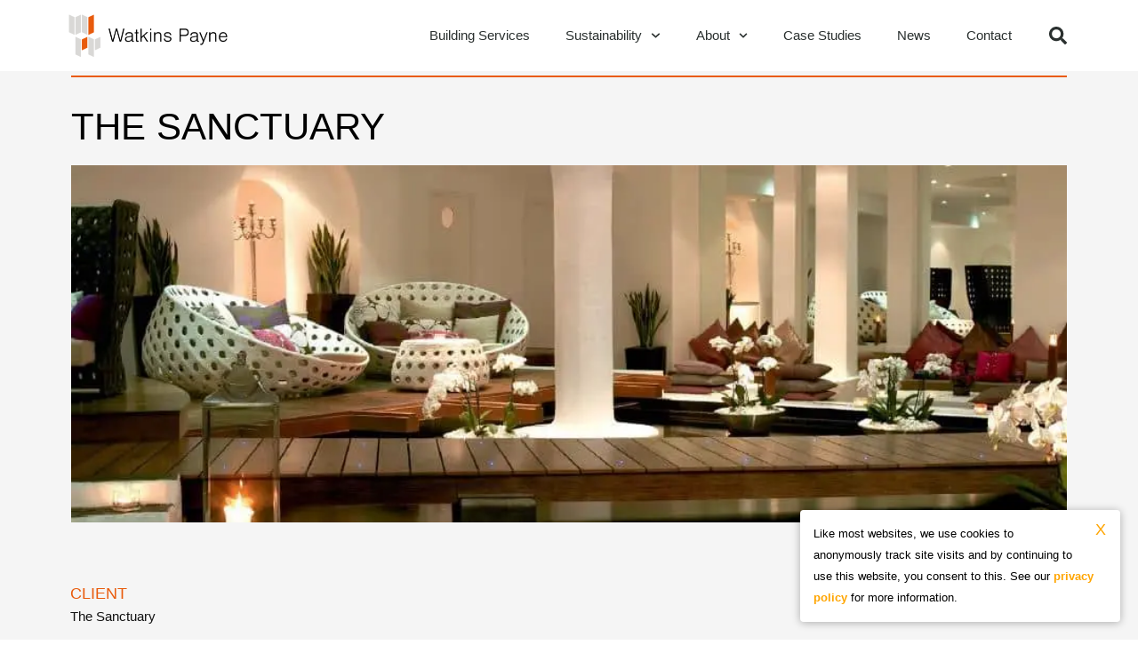

--- FILE ---
content_type: text/html; charset=UTF-8
request_url: https://www.watkinspayne.co.uk/case-studies/the-sanctuary/
body_size: 20137
content:
<!DOCTYPE html>
<html lang="en-US">
<head>
	<meta charset="UTF-8">
	<meta name="viewport" content="width=device-width, initial-scale=1.0, viewport-fit=cover" />		<meta name='robots' content='index, follow, max-image-preview:large, max-snippet:-1, max-video-preview:-1' />

	<!-- This site is optimized with the Yoast SEO plugin v26.8 - https://yoast.com/product/yoast-seo-wordpress/ -->
	<title>The Sanctuary | Watkins Payne</title>
	<meta name="description" content="The Practice was responsible for the design and site monitoring of the related mechanical, electrical and public health services installation." />
	<link rel="canonical" href="https://www.watkinspayne.co.uk/case-studies/the-sanctuary/" />
	<meta property="og:locale" content="en_US" />
	<meta property="og:type" content="article" />
	<meta property="og:title" content="The Sanctuary | Watkins Payne" />
	<meta property="og:description" content="The Practice was responsible for the design and site monitoring of the related mechanical, electrical and public health services installation." />
	<meta property="og:url" content="https://www.watkinspayne.co.uk/case-studies/the-sanctuary/" />
	<meta property="og:site_name" content="Watkins Payne" />
	<meta property="article:publisher" content="https://www.facebook.com/WatkinsPayne/" />
	<meta property="article:modified_time" content="2025-05-19T10:27:34+00:00" />
	<meta property="og:image" content="https://www.watkinspayne.co.uk/wp-content/uploads/2025/02/The-Sanctuary.webp" />
	<meta property="og:image:width" content="840" />
	<meta property="og:image:height" content="840" />
	<meta property="og:image:type" content="image/webp" />
	<meta name="twitter:card" content="summary_large_image" />
	<meta name="twitter:site" content="@Watkins_Payne_" />
	<meta name="twitter:label1" content="Est. reading time" />
	<meta name="twitter:data1" content="5 minutes" />
	<script type="application/ld+json" class="yoast-schema-graph">{"@context":"https://schema.org","@graph":[{"@type":"WebPage","@id":"https://www.watkinspayne.co.uk/case-studies/the-sanctuary/","url":"https://www.watkinspayne.co.uk/case-studies/the-sanctuary/","name":"The Sanctuary | Watkins Payne","isPartOf":{"@id":"https://www.watkinspayne.co.uk/#website"},"primaryImageOfPage":{"@id":"https://www.watkinspayne.co.uk/case-studies/the-sanctuary/#primaryimage"},"image":{"@id":"https://www.watkinspayne.co.uk/case-studies/the-sanctuary/#primaryimage"},"thumbnailUrl":"https://www.watkinspayne.co.uk/wp-content/uploads/2025/02/The-Sanctuary.webp","datePublished":"2023-09-20T14:10:02+00:00","dateModified":"2025-05-19T10:27:34+00:00","description":"The Practice was responsible for the design and site monitoring of the related mechanical, electrical and public health services installation.","breadcrumb":{"@id":"https://www.watkinspayne.co.uk/case-studies/the-sanctuary/#breadcrumb"},"inLanguage":"en-US","potentialAction":[{"@type":"ReadAction","target":["https://www.watkinspayne.co.uk/case-studies/the-sanctuary/"]}]},{"@type":"ImageObject","inLanguage":"en-US","@id":"https://www.watkinspayne.co.uk/case-studies/the-sanctuary/#primaryimage","url":"https://www.watkinspayne.co.uk/wp-content/uploads/2025/02/The-Sanctuary.webp","contentUrl":"https://www.watkinspayne.co.uk/wp-content/uploads/2025/02/The-Sanctuary.webp","width":840,"height":840},{"@type":"BreadcrumbList","@id":"https://www.watkinspayne.co.uk/case-studies/the-sanctuary/#breadcrumb","itemListElement":[{"@type":"ListItem","position":1,"name":"Home","item":"https://www.watkinspayne.co.uk/"},{"@type":"ListItem","position":2,"name":"Case Studies","item":"https://www.watkinspayne.co.uk/case-studies/"},{"@type":"ListItem","position":3,"name":"The Sanctuary"}]},{"@type":"WebSite","@id":"https://www.watkinspayne.co.uk/#website","url":"https://www.watkinspayne.co.uk/","name":"Watkins Payne","description":"Building Services Consultancy","publisher":{"@id":"https://www.watkinspayne.co.uk/#organization"},"potentialAction":[{"@type":"SearchAction","target":{"@type":"EntryPoint","urlTemplate":"https://www.watkinspayne.co.uk/?s={search_term_string}"},"query-input":{"@type":"PropertyValueSpecification","valueRequired":true,"valueName":"search_term_string"}}],"inLanguage":"en-US"},{"@type":"Organization","@id":"https://www.watkinspayne.co.uk/#organization","name":"Watkins Payne","url":"https://www.watkinspayne.co.uk/","logo":{"@type":"ImageObject","inLanguage":"en-US","@id":"https://www.watkinspayne.co.uk/#/schema/logo/image/","url":"https://www.watkinspayne.co.uk/wp-content/uploads/2019/06/watkins-payne-logo-inverted.png","contentUrl":"https://www.watkinspayne.co.uk/wp-content/uploads/2019/06/watkins-payne-logo-inverted.png","width":3575,"height":1359,"caption":"Watkins Payne"},"image":{"@id":"https://www.watkinspayne.co.uk/#/schema/logo/image/"},"sameAs":["https://www.facebook.com/WatkinsPayne/","https://x.com/Watkins_Payne_","https://www.instagram.com/accounts/login/?next=/watkins_payne_/","https://www.linkedin.com/company/429140"]}]}</script>
	<!-- / Yoast SEO plugin. -->


<link rel='dns-prefetch' href='//cdnjs.cloudflare.com' />
<link href='https://fonts.gstatic.com' crossorigin rel='preconnect' />
<link rel="alternate" type="application/rss+xml" title="Watkins Payne &raquo; Feed" href="https://www.watkinspayne.co.uk/feed/" />
<link rel="alternate" type="application/rss+xml" title="Watkins Payne &raquo; Comments Feed" href="https://www.watkinspayne.co.uk/comments/feed/" />
<link rel="alternate" title="oEmbed (JSON)" type="application/json+oembed" href="https://www.watkinspayne.co.uk/wp-json/oembed/1.0/embed?url=https%3A%2F%2Fwww.watkinspayne.co.uk%2Fcase-studies%2Fthe-sanctuary%2F" />
<link rel="alternate" title="oEmbed (XML)" type="text/xml+oembed" href="https://www.watkinspayne.co.uk/wp-json/oembed/1.0/embed?url=https%3A%2F%2Fwww.watkinspayne.co.uk%2Fcase-studies%2Fthe-sanctuary%2F&#038;format=xml" />
		<!-- This site uses the Google Analytics by MonsterInsights plugin v9.11.1 - Using Analytics tracking - https://www.monsterinsights.com/ -->
							<script src="//www.googletagmanager.com/gtag/js?id=G-8976SWRLY5"  data-cfasync="false" data-wpfc-render="false" type="text/javascript" async></script>
			<script data-cfasync="false" data-wpfc-render="false" type="text/javascript">
				var mi_version = '9.11.1';
				var mi_track_user = true;
				var mi_no_track_reason = '';
								var MonsterInsightsDefaultLocations = {"page_location":"https:\/\/www.watkinspayne.co.uk\/case-studies\/the-sanctuary\/","page_referrer":"https:\/\/www.watkinspayne.co.uk\/case-studies\/the-sanctuary"};
								if ( typeof MonsterInsightsPrivacyGuardFilter === 'function' ) {
					var MonsterInsightsLocations = (typeof MonsterInsightsExcludeQuery === 'object') ? MonsterInsightsPrivacyGuardFilter( MonsterInsightsExcludeQuery ) : MonsterInsightsPrivacyGuardFilter( MonsterInsightsDefaultLocations );
				} else {
					var MonsterInsightsLocations = (typeof MonsterInsightsExcludeQuery === 'object') ? MonsterInsightsExcludeQuery : MonsterInsightsDefaultLocations;
				}

								var disableStrs = [
										'ga-disable-G-8976SWRLY5',
									];

				/* Function to detect opted out users */
				function __gtagTrackerIsOptedOut() {
					for (var index = 0; index < disableStrs.length; index++) {
						if (document.cookie.indexOf(disableStrs[index] + '=true') > -1) {
							return true;
						}
					}

					return false;
				}

				/* Disable tracking if the opt-out cookie exists. */
				if (__gtagTrackerIsOptedOut()) {
					for (var index = 0; index < disableStrs.length; index++) {
						window[disableStrs[index]] = true;
					}
				}

				/* Opt-out function */
				function __gtagTrackerOptout() {
					for (var index = 0; index < disableStrs.length; index++) {
						document.cookie = disableStrs[index] + '=true; expires=Thu, 31 Dec 2099 23:59:59 UTC; path=/';
						window[disableStrs[index]] = true;
					}
				}

				if ('undefined' === typeof gaOptout) {
					function gaOptout() {
						__gtagTrackerOptout();
					}
				}
								window.dataLayer = window.dataLayer || [];

				window.MonsterInsightsDualTracker = {
					helpers: {},
					trackers: {},
				};
				if (mi_track_user) {
					function __gtagDataLayer() {
						dataLayer.push(arguments);
					}

					function __gtagTracker(type, name, parameters) {
						if (!parameters) {
							parameters = {};
						}

						if (parameters.send_to) {
							__gtagDataLayer.apply(null, arguments);
							return;
						}

						if (type === 'event') {
														parameters.send_to = monsterinsights_frontend.v4_id;
							var hookName = name;
							if (typeof parameters['event_category'] !== 'undefined') {
								hookName = parameters['event_category'] + ':' + name;
							}

							if (typeof MonsterInsightsDualTracker.trackers[hookName] !== 'undefined') {
								MonsterInsightsDualTracker.trackers[hookName](parameters);
							} else {
								__gtagDataLayer('event', name, parameters);
							}
							
						} else {
							__gtagDataLayer.apply(null, arguments);
						}
					}

					__gtagTracker('js', new Date());
					__gtagTracker('set', {
						'developer_id.dZGIzZG': true,
											});
					if ( MonsterInsightsLocations.page_location ) {
						__gtagTracker('set', MonsterInsightsLocations);
					}
										__gtagTracker('config', 'G-8976SWRLY5', {"forceSSL":"true","link_attribution":"true"} );
										window.gtag = __gtagTracker;										(function () {
						/* https://developers.google.com/analytics/devguides/collection/analyticsjs/ */
						/* ga and __gaTracker compatibility shim. */
						var noopfn = function () {
							return null;
						};
						var newtracker = function () {
							return new Tracker();
						};
						var Tracker = function () {
							return null;
						};
						var p = Tracker.prototype;
						p.get = noopfn;
						p.set = noopfn;
						p.send = function () {
							var args = Array.prototype.slice.call(arguments);
							args.unshift('send');
							__gaTracker.apply(null, args);
						};
						var __gaTracker = function () {
							var len = arguments.length;
							if (len === 0) {
								return;
							}
							var f = arguments[len - 1];
							if (typeof f !== 'object' || f === null || typeof f.hitCallback !== 'function') {
								if ('send' === arguments[0]) {
									var hitConverted, hitObject = false, action;
									if ('event' === arguments[1]) {
										if ('undefined' !== typeof arguments[3]) {
											hitObject = {
												'eventAction': arguments[3],
												'eventCategory': arguments[2],
												'eventLabel': arguments[4],
												'value': arguments[5] ? arguments[5] : 1,
											}
										}
									}
									if ('pageview' === arguments[1]) {
										if ('undefined' !== typeof arguments[2]) {
											hitObject = {
												'eventAction': 'page_view',
												'page_path': arguments[2],
											}
										}
									}
									if (typeof arguments[2] === 'object') {
										hitObject = arguments[2];
									}
									if (typeof arguments[5] === 'object') {
										Object.assign(hitObject, arguments[5]);
									}
									if ('undefined' !== typeof arguments[1].hitType) {
										hitObject = arguments[1];
										if ('pageview' === hitObject.hitType) {
											hitObject.eventAction = 'page_view';
										}
									}
									if (hitObject) {
										action = 'timing' === arguments[1].hitType ? 'timing_complete' : hitObject.eventAction;
										hitConverted = mapArgs(hitObject);
										__gtagTracker('event', action, hitConverted);
									}
								}
								return;
							}

							function mapArgs(args) {
								var arg, hit = {};
								var gaMap = {
									'eventCategory': 'event_category',
									'eventAction': 'event_action',
									'eventLabel': 'event_label',
									'eventValue': 'event_value',
									'nonInteraction': 'non_interaction',
									'timingCategory': 'event_category',
									'timingVar': 'name',
									'timingValue': 'value',
									'timingLabel': 'event_label',
									'page': 'page_path',
									'location': 'page_location',
									'title': 'page_title',
									'referrer' : 'page_referrer',
								};
								for (arg in args) {
																		if (!(!args.hasOwnProperty(arg) || !gaMap.hasOwnProperty(arg))) {
										hit[gaMap[arg]] = args[arg];
									} else {
										hit[arg] = args[arg];
									}
								}
								return hit;
							}

							try {
								f.hitCallback();
							} catch (ex) {
							}
						};
						__gaTracker.create = newtracker;
						__gaTracker.getByName = newtracker;
						__gaTracker.getAll = function () {
							return [];
						};
						__gaTracker.remove = noopfn;
						__gaTracker.loaded = true;
						window['__gaTracker'] = __gaTracker;
					})();
									} else {
										console.log("");
					(function () {
						function __gtagTracker() {
							return null;
						}

						window['__gtagTracker'] = __gtagTracker;
						window['gtag'] = __gtagTracker;
					})();
									}
			</script>
							<!-- / Google Analytics by MonsterInsights -->
		<style id='wp-img-auto-sizes-contain-inline-css' type='text/css'>img:is([sizes=auto i],[sizes^="auto," i]){contain-intrinsic-size:3000px 1500px}</style>
<link rel='stylesheet' id='wpacu-combined-css-head-1' href='//www.watkinspayne.co.uk/wp-content/cache/asset-cleanup/css/head-7945e151f4721e08818e1180ac9992cbf06e928b.css' type='text/css' media='all' />
<style id='classic-theme-styles-inline-css' type='text/css'>/*! This file is auto-generated */
.wp-block-button__link{color:#fff;background-color:#32373c;border-radius:9999px;box-shadow:none;text-decoration:none;padding:calc(.667em + 2px) calc(1.333em + 2px);font-size:1.125em}.wp-block-file__button{background:#32373c;color:#fff;text-decoration:none}</style>
<style id='global-styles-inline-css' type='text/css'>:root{--wp--preset--aspect-ratio--square:1;--wp--preset--aspect-ratio--4-3:4/3;--wp--preset--aspect-ratio--3-4:3/4;--wp--preset--aspect-ratio--3-2:3/2;--wp--preset--aspect-ratio--2-3:2/3;--wp--preset--aspect-ratio--16-9:16/9;--wp--preset--aspect-ratio--9-16:9/16;--wp--preset--color--black:#000000;--wp--preset--color--cyan-bluish-gray:#abb8c3;--wp--preset--color--white:#ffffff;--wp--preset--color--pale-pink:#f78da7;--wp--preset--color--vivid-red:#cf2e2e;--wp--preset--color--luminous-vivid-orange:#ff6900;--wp--preset--color--luminous-vivid-amber:#fcb900;--wp--preset--color--light-green-cyan:#7bdcb5;--wp--preset--color--vivid-green-cyan:#00d084;--wp--preset--color--pale-cyan-blue:#8ed1fc;--wp--preset--color--vivid-cyan-blue:#0693e3;--wp--preset--color--vivid-purple:#9b51e0;--wp--preset--gradient--vivid-cyan-blue-to-vivid-purple:linear-gradient(135deg,rgb(6,147,227) 0%,rgb(155,81,224) 100%);--wp--preset--gradient--light-green-cyan-to-vivid-green-cyan:linear-gradient(135deg,rgb(122,220,180) 0%,rgb(0,208,130) 100%);--wp--preset--gradient--luminous-vivid-amber-to-luminous-vivid-orange:linear-gradient(135deg,rgb(252,185,0) 0%,rgb(255,105,0) 100%);--wp--preset--gradient--luminous-vivid-orange-to-vivid-red:linear-gradient(135deg,rgb(255,105,0) 0%,rgb(207,46,46) 100%);--wp--preset--gradient--very-light-gray-to-cyan-bluish-gray:linear-gradient(135deg,rgb(238,238,238) 0%,rgb(169,184,195) 100%);--wp--preset--gradient--cool-to-warm-spectrum:linear-gradient(135deg,rgb(74,234,220) 0%,rgb(151,120,209) 20%,rgb(207,42,186) 40%,rgb(238,44,130) 60%,rgb(251,105,98) 80%,rgb(254,248,76) 100%);--wp--preset--gradient--blush-light-purple:linear-gradient(135deg,rgb(255,206,236) 0%,rgb(152,150,240) 100%);--wp--preset--gradient--blush-bordeaux:linear-gradient(135deg,rgb(254,205,165) 0%,rgb(254,45,45) 50%,rgb(107,0,62) 100%);--wp--preset--gradient--luminous-dusk:linear-gradient(135deg,rgb(255,203,112) 0%,rgb(199,81,192) 50%,rgb(65,88,208) 100%);--wp--preset--gradient--pale-ocean:linear-gradient(135deg,rgb(255,245,203) 0%,rgb(182,227,212) 50%,rgb(51,167,181) 100%);--wp--preset--gradient--electric-grass:linear-gradient(135deg,rgb(202,248,128) 0%,rgb(113,206,126) 100%);--wp--preset--gradient--midnight:linear-gradient(135deg,rgb(2,3,129) 0%,rgb(40,116,252) 100%);--wp--preset--font-size--small:13px;--wp--preset--font-size--medium:20px;--wp--preset--font-size--large:36px;--wp--preset--font-size--x-large:42px;--wp--preset--spacing--20:0.44rem;--wp--preset--spacing--30:0.67rem;--wp--preset--spacing--40:1rem;--wp--preset--spacing--50:1.5rem;--wp--preset--spacing--60:2.25rem;--wp--preset--spacing--70:3.38rem;--wp--preset--spacing--80:5.06rem;--wp--preset--shadow--natural:6px 6px 9px rgba(0, 0, 0, 0.2);--wp--preset--shadow--deep:12px 12px 50px rgba(0, 0, 0, 0.4);--wp--preset--shadow--sharp:6px 6px 0px rgba(0, 0, 0, 0.2);--wp--preset--shadow--outlined:6px 6px 0px -3px rgb(255, 255, 255), 6px 6px rgb(0, 0, 0);--wp--preset--shadow--crisp:6px 6px 0px rgb(0, 0, 0)}:where(.is-layout-flex){gap:.5em}:where(.is-layout-grid){gap:.5em}body .is-layout-flex{display:flex}.is-layout-flex{flex-wrap:wrap;align-items:center}.is-layout-flex>:is(*,div){margin:0}body .is-layout-grid{display:grid}.is-layout-grid>:is(*,div){margin:0}:where(.wp-block-columns.is-layout-flex){gap:2em}:where(.wp-block-columns.is-layout-grid){gap:2em}:where(.wp-block-post-template.is-layout-flex){gap:1.25em}:where(.wp-block-post-template.is-layout-grid){gap:1.25em}.has-black-color{color:var(--wp--preset--color--black)!important}.has-cyan-bluish-gray-color{color:var(--wp--preset--color--cyan-bluish-gray)!important}.has-white-color{color:var(--wp--preset--color--white)!important}.has-pale-pink-color{color:var(--wp--preset--color--pale-pink)!important}.has-vivid-red-color{color:var(--wp--preset--color--vivid-red)!important}.has-luminous-vivid-orange-color{color:var(--wp--preset--color--luminous-vivid-orange)!important}.has-luminous-vivid-amber-color{color:var(--wp--preset--color--luminous-vivid-amber)!important}.has-light-green-cyan-color{color:var(--wp--preset--color--light-green-cyan)!important}.has-vivid-green-cyan-color{color:var(--wp--preset--color--vivid-green-cyan)!important}.has-pale-cyan-blue-color{color:var(--wp--preset--color--pale-cyan-blue)!important}.has-vivid-cyan-blue-color{color:var(--wp--preset--color--vivid-cyan-blue)!important}.has-vivid-purple-color{color:var(--wp--preset--color--vivid-purple)!important}.has-black-background-color{background-color:var(--wp--preset--color--black)!important}.has-cyan-bluish-gray-background-color{background-color:var(--wp--preset--color--cyan-bluish-gray)!important}.has-white-background-color{background-color:var(--wp--preset--color--white)!important}.has-pale-pink-background-color{background-color:var(--wp--preset--color--pale-pink)!important}.has-vivid-red-background-color{background-color:var(--wp--preset--color--vivid-red)!important}.has-luminous-vivid-orange-background-color{background-color:var(--wp--preset--color--luminous-vivid-orange)!important}.has-luminous-vivid-amber-background-color{background-color:var(--wp--preset--color--luminous-vivid-amber)!important}.has-light-green-cyan-background-color{background-color:var(--wp--preset--color--light-green-cyan)!important}.has-vivid-green-cyan-background-color{background-color:var(--wp--preset--color--vivid-green-cyan)!important}.has-pale-cyan-blue-background-color{background-color:var(--wp--preset--color--pale-cyan-blue)!important}.has-vivid-cyan-blue-background-color{background-color:var(--wp--preset--color--vivid-cyan-blue)!important}.has-vivid-purple-background-color{background-color:var(--wp--preset--color--vivid-purple)!important}.has-black-border-color{border-color:var(--wp--preset--color--black)!important}.has-cyan-bluish-gray-border-color{border-color:var(--wp--preset--color--cyan-bluish-gray)!important}.has-white-border-color{border-color:var(--wp--preset--color--white)!important}.has-pale-pink-border-color{border-color:var(--wp--preset--color--pale-pink)!important}.has-vivid-red-border-color{border-color:var(--wp--preset--color--vivid-red)!important}.has-luminous-vivid-orange-border-color{border-color:var(--wp--preset--color--luminous-vivid-orange)!important}.has-luminous-vivid-amber-border-color{border-color:var(--wp--preset--color--luminous-vivid-amber)!important}.has-light-green-cyan-border-color{border-color:var(--wp--preset--color--light-green-cyan)!important}.has-vivid-green-cyan-border-color{border-color:var(--wp--preset--color--vivid-green-cyan)!important}.has-pale-cyan-blue-border-color{border-color:var(--wp--preset--color--pale-cyan-blue)!important}.has-vivid-cyan-blue-border-color{border-color:var(--wp--preset--color--vivid-cyan-blue)!important}.has-vivid-purple-border-color{border-color:var(--wp--preset--color--vivid-purple)!important}.has-vivid-cyan-blue-to-vivid-purple-gradient-background{background:var(--wp--preset--gradient--vivid-cyan-blue-to-vivid-purple)!important}.has-light-green-cyan-to-vivid-green-cyan-gradient-background{background:var(--wp--preset--gradient--light-green-cyan-to-vivid-green-cyan)!important}.has-luminous-vivid-amber-to-luminous-vivid-orange-gradient-background{background:var(--wp--preset--gradient--luminous-vivid-amber-to-luminous-vivid-orange)!important}.has-luminous-vivid-orange-to-vivid-red-gradient-background{background:var(--wp--preset--gradient--luminous-vivid-orange-to-vivid-red)!important}.has-very-light-gray-to-cyan-bluish-gray-gradient-background{background:var(--wp--preset--gradient--very-light-gray-to-cyan-bluish-gray)!important}.has-cool-to-warm-spectrum-gradient-background{background:var(--wp--preset--gradient--cool-to-warm-spectrum)!important}.has-blush-light-purple-gradient-background{background:var(--wp--preset--gradient--blush-light-purple)!important}.has-blush-bordeaux-gradient-background{background:var(--wp--preset--gradient--blush-bordeaux)!important}.has-luminous-dusk-gradient-background{background:var(--wp--preset--gradient--luminous-dusk)!important}.has-pale-ocean-gradient-background{background:var(--wp--preset--gradient--pale-ocean)!important}.has-electric-grass-gradient-background{background:var(--wp--preset--gradient--electric-grass)!important}.has-midnight-gradient-background{background:var(--wp--preset--gradient--midnight)!important}.has-small-font-size{font-size:var(--wp--preset--font-size--small)!important}.has-medium-font-size{font-size:var(--wp--preset--font-size--medium)!important}.has-large-font-size{font-size:var(--wp--preset--font-size--large)!important}.has-x-large-font-size{font-size:var(--wp--preset--font-size--x-large)!important}:where(.wp-block-post-template.is-layout-flex){gap:1.25em}:where(.wp-block-post-template.is-layout-grid){gap:1.25em}:where(.wp-block-term-template.is-layout-flex){gap:1.25em}:where(.wp-block-term-template.is-layout-grid){gap:1.25em}:where(.wp-block-columns.is-layout-flex){gap:2em}:where(.wp-block-columns.is-layout-grid){gap:2em}:root :where(.wp-block-pullquote){font-size:1.5em;line-height:1.6}</style>
<style  type='text/css'  data-wpacu-inline-css-file='1'>
/*!/wp-content/plugins/header-footer-elementor/assets/css/header-footer-elementor.css*/.footer-width-fixer{width:100%}.ehf-template-genesis.ehf-header .site-header .wrap,.ehf-template-genesis.ehf-footer .site-footer .wrap,.ehf-template-generatepress.ehf-header .site-header .inside-header{width:100%;padding:0;max-width:100%}.ehf-template-generatepress.ehf-header .site-header,.ehf-template-generatepress.ehf-footer .site-footer{width:100%;padding:0;max-width:100%;background-color:transparent!important}.bhf-hidden{display:none}.ehf-header #masthead{z-index:99;position:relative}
</style>

<style  type='text/css'  data-wpacu-inline-css-file='1'>
.elementor-kit-19490{--e-global-color-primary:#E95B0C;--e-global-color-secondary:#54595F;--e-global-color-text:#7A7A7A;--e-global-color-accent:#03AC13;--e-global-typography-primary-font-family:"Roboto";--e-global-typography-primary-font-weight:400;--e-global-typography-secondary-font-family:"Roboto Slab";--e-global-typography-secondary-font-weight:400;--e-global-typography-text-font-family:"Roboto";--e-global-typography-text-font-weight:400;--e-global-typography-accent-font-family:"Roboto";--e-global-typography-accent-font-weight:500;background-color:#F5F5F5;}.elementor-kit-19490 e-page-transition{background-color:#FFBC7D;}.elementor-section.elementor-section-boxed > .elementor-container{max-width:1140px;}.e-con{--container-max-width:1140px;}.elementor-widget:not(:last-child){--kit-widget-spacing:20px;}.elementor-element{--widgets-spacing:20px 20px;--widgets-spacing-row:20px;--widgets-spacing-column:20px;}{}h1.entry-title{display:var(--page-title-display);}@media(max-width:1024px){.elementor-section.elementor-section-boxed > .elementor-container{max-width:1024px;}.e-con{--container-max-width:1024px;}}@media(max-width:767px){.elementor-section.elementor-section-boxed > .elementor-container{max-width:767px;}.e-con{--container-max-width:767px;}}
</style>



<style  type='text/css'  data-wpacu-inline-css-file='1'>
.elementor-widget-image-carousel .swiper{position:static}.elementor-widget-image-carousel .swiper .swiper-slide figure{line-height:inherit}.elementor-widget-image-carousel .swiper-slide{text-align:center}.elementor-image-carousel-wrapper:not(.swiper-initialized) .swiper-slide{max-width:calc(100% / var(--e-image-carousel-slides-to-show, 3))}
</style>
<style  type='text/css'  data-wpacu-inline-css-file='1'>
.elementor-widget-heading .elementor-heading-title[class*=elementor-size-]>a{color:inherit;font-size:inherit;line-height:inherit}.elementor-widget-heading .elementor-heading-title.elementor-size-small{font-size:15px}.elementor-widget-heading .elementor-heading-title.elementor-size-medium{font-size:19px}.elementor-widget-heading .elementor-heading-title.elementor-size-large{font-size:29px}.elementor-widget-heading .elementor-heading-title.elementor-size-xl{font-size:39px}.elementor-widget-heading .elementor-heading-title.elementor-size-xxl{font-size:59px}
</style>
<style  type='text/css'  data-wpacu-inline-css-file='1'>
/*! elementor-pro - v3.33.0 - 03-12-2025 */
.elementor-post-info__terms-list{display:inline-block}.elementor-post-info .elementor-icon-list-icon .elementor-avatar{border-radius:100%}.elementor-widget-post-info.elementor-align-center .elementor-icon-list-item:after{margin:initial}.elementor-icon-list-items .elementor-icon-list-item .elementor-icon-list-text{display:inline-block}.elementor-icon-list-items .elementor-icon-list-item .elementor-icon-list-text a,.elementor-icon-list-items .elementor-icon-list-item .elementor-icon-list-text span{display:inline}
</style>

<style  type='text/css'  data-wpacu-inline-css-file='1'>
.elementor-column .elementor-spacer-inner{height:var(--spacer-size)}.e-con{--container-widget-width:100%}.e-con-inner>.elementor-widget-spacer,.e-con>.elementor-widget-spacer{width:var(--container-widget-width,var(--spacer-size));--align-self:var( --container-widget-align-self,initial );--flex-shrink:0}.e-con-inner>.elementor-widget-spacer>.elementor-widget-container,.e-con>.elementor-widget-spacer>.elementor-widget-container{height:100%;width:100%}.e-con-inner>.elementor-widget-spacer>.elementor-widget-container>.elementor-spacer,.e-con>.elementor-widget-spacer>.elementor-widget-container>.elementor-spacer{height:100%}.e-con-inner>.elementor-widget-spacer>.elementor-widget-container>.elementor-spacer>.elementor-spacer-inner,.e-con>.elementor-widget-spacer>.elementor-widget-container>.elementor-spacer>.elementor-spacer-inner{height:var(--container-widget-height,var(--spacer-size))}.e-con-inner>.elementor-widget-spacer:not(:has(>.elementor-widget-container))>.elementor-spacer,.e-con>.elementor-widget-spacer:not(:has(>.elementor-widget-container))>.elementor-spacer{height:100%}.e-con-inner>.elementor-widget-spacer:not(:has(>.elementor-widget-container))>.elementor-spacer>.elementor-spacer-inner,.e-con>.elementor-widget-spacer:not(:has(>.elementor-widget-container))>.elementor-spacer>.elementor-spacer-inner{height:var(--container-widget-height,var(--spacer-size))}.e-con-inner>.elementor-widget-spacer.elementor-widget-empty,.e-con>.elementor-widget-spacer.elementor-widget-empty{min-height:22px;min-width:22px;position:relative}.e-con-inner>.elementor-widget-spacer.elementor-widget-empty .elementor-widget-empty-icon,.e-con>.elementor-widget-spacer.elementor-widget-empty .elementor-widget-empty-icon{height:22px;inset:0;margin:auto;padding:0;position:absolute;width:22px}
</style>


<link rel='stylesheet' id='normalize-css' href='https://cdnjs.cloudflare.com/ajax/libs/normalize/7.0.0/normalize.min.css' type='text/css' media='all' />
<link rel='stylesheet' id='watkins-payne-style-css' href='https://www.watkinspayne.co.uk/wp-content/cache/asset-cleanup/css/item/watkinspayne__assets__css__screen-css-v3ead64a2c13bfa59ce056b228565cb9053c6e230.css' type='text/css' media='screen' />

<link rel='stylesheet' id='watkins-payne-print-styles-css' href='https://www.watkinspayne.co.uk/wp-content/cache/asset-cleanup/css/item/watkinspayne__assets__css__print-css-v7545a783c5e301d3284fb2c1fb9b12979acebcbe.css' type='text/css' media='print' />
<style  type='text/css'  data-wpacu-inline-css-file='1'>
.elementor-widget-image{text-align:center}.elementor-widget-image a{display:inline-block}.elementor-widget-image a img[src$=".svg"]{width:48px}.elementor-widget-image img{display:inline-block;vertical-align:middle}
</style>







<style  type='text/css'  data-wpacu-inline-css-file='1'>
/*!/wp-content/plugins/elementor/assets/lib/font-awesome/css/brands.css*//*!
 * Font Awesome Free 5.15.3 by @fontawesome - https://fontawesome.com
 * License - https://fontawesome.com/license/free (Icons: CC BY 4.0, Fonts: SIL OFL 1.1, Code: MIT License)
 */
@font-face{font-family:'Font Awesome 5 Brands';font-style:normal;font-weight:400;font-display:block;src:url(/wp-content/plugins/elementor/assets/lib/font-awesome/css/../webfonts/fa-brands-400.eot);src:url("/wp-content/plugins/elementor/assets/lib/font-awesome/css/../webfonts/fa-brands-400.eot?#iefix") format("embedded-opentype"),url(/wp-content/plugins/elementor/assets/lib/font-awesome/css/../webfonts/fa-brands-400.woff2) format("woff2"),url(/wp-content/plugins/elementor/assets/lib/font-awesome/css/../webfonts/fa-brands-400.woff) format("woff"),url(/wp-content/plugins/elementor/assets/lib/font-awesome/css/../webfonts/fa-brands-400.ttf) format("truetype"),url("/wp-content/plugins/elementor/assets/lib/font-awesome/css/../webfonts/fa-brands-400.svg#fontawesome") format("svg")}.fab{font-family:'Font Awesome 5 Brands';font-weight:400}
</style>

<style  type='text/css'  data-wpacu-inline-css-file='1'>
/*!/wp-content/plugins/elementor/assets/lib/font-awesome/css/solid.css*//*!
 * Font Awesome Free 5.15.3 by @fontawesome - https://fontawesome.com
 * License - https://fontawesome.com/license/free (Icons: CC BY 4.0, Fonts: SIL OFL 1.1, Code: MIT License)
 */
@font-face{font-family:'Font Awesome 5 Free';font-style:normal;font-weight:900;font-display:block;src:url(/wp-content/plugins/elementor/assets/lib/font-awesome/css/../webfonts/fa-solid-900.eot);src:url("/wp-content/plugins/elementor/assets/lib/font-awesome/css/../webfonts/fa-solid-900.eot?#iefix") format("embedded-opentype"),url(/wp-content/plugins/elementor/assets/lib/font-awesome/css/../webfonts/fa-solid-900.woff2) format("woff2"),url(/wp-content/plugins/elementor/assets/lib/font-awesome/css/../webfonts/fa-solid-900.woff) format("woff"),url(/wp-content/plugins/elementor/assets/lib/font-awesome/css/../webfonts/fa-solid-900.ttf) format("truetype"),url("/wp-content/plugins/elementor/assets/lib/font-awesome/css/../webfonts/fa-solid-900.svg#fontawesome") format("svg")}.fa,.fas{font-family:'Font Awesome 5 Free';font-weight:900}
</style>






<script type="text/javascript" src="https://www.watkinspayne.co.uk/wp-content/plugins/google-analytics-for-wordpress/assets/js/frontend-gtag.js?ver=9.11.1" id="monsterinsights-frontend-script-js" async="async" data-wp-strategy="async"></script>
<script data-cfasync="false" data-wpfc-render="false" type="text/javascript" id='monsterinsights-frontend-script-js-extra'>/* <![CDATA[ */
var monsterinsights_frontend = {"js_events_tracking":"true","download_extensions":"doc,pdf,ppt,zip,xls,docx,pptx,xlsx","inbound_paths":"[{\"path\":\"\\\/go\\\/\",\"label\":\"affiliate\"},{\"path\":\"\\\/recommend\\\/\",\"label\":\"affiliate\"}]","home_url":"https:\/\/www.watkinspayne.co.uk","hash_tracking":"false","v4_id":"G-8976SWRLY5"};/* ]]> */
</script>
<script type="text/javascript" id="jquery-core-js-extra">
/* <![CDATA[ */
var pp = {"ajax_url":"https://www.watkinspayne.co.uk/wp-admin/admin-ajax.php"};
//# sourceURL=jquery-core-js-extra
/* ]]> */
</script>
<script type="text/javascript" src="https://www.watkinspayne.co.uk/wp-includes/js/jquery/jquery.min.js?ver=3.7.1" id="jquery-core-js"></script>
<script type="text/javascript" src="https://www.watkinspayne.co.uk/wp-includes/js/jquery/jquery-migrate.min.js?ver=3.4.1" id="jquery-migrate-js"></script>
<script type="text/javascript" id="jquery-js-after">
/* <![CDATA[ */
!function($){"use strict";$(document).ready(function(){$(this).scrollTop()>100&&$(".hfe-scroll-to-top-wrap").removeClass("hfe-scroll-to-top-hide"),$(window).scroll(function(){$(this).scrollTop()<100?$(".hfe-scroll-to-top-wrap").fadeOut(300):$(".hfe-scroll-to-top-wrap").fadeIn(300)}),$(".hfe-scroll-to-top-wrap").on("click",function(){$("html, body").animate({scrollTop:0},300);return!1})})}(jQuery);
!function($){'use strict';$(document).ready(function(){var bar=$('.hfe-reading-progress-bar');if(!bar.length)return;$(window).on('scroll',function(){var s=$(window).scrollTop(),d=$(document).height()-$(window).height(),p=d? s/d*100:0;bar.css('width',p+'%')});});}(jQuery);
//# sourceURL=jquery-js-after
/* ]]> */
</script>
<script type="text/javascript" src="https://cdnjs.cloudflare.com/ajax/libs/modernizr/2.8.3/modernizr.min.js" id="modernizr-js"></script>
<link rel="https://api.w.org/" href="https://www.watkinspayne.co.uk/wp-json/" /><link rel="EditURI" type="application/rsd+xml" title="RSD" href="https://www.watkinspayne.co.uk/xmlrpc.php?rsd" />
<meta name="generator" content="WordPress 6.9" />
<link rel='shortlink' href='https://www.watkinspayne.co.uk/?p=26878' />
		<link rel="apple-touch-icon" sizes="180x180" href="https://www.watkinspayne.co.uk/wp-content/themes/watkinspayne/assets/img/favicons/apple-touch-icon.png">
		<link rel="icon" type="image/png" sizes="32x32" href="https://www.watkinspayne.co.uk/wp-content/themes/watkinspayne/assets/img/favicons/favicon-32x32.png">
		<link rel="icon" type="image/png" sizes="16x16" href="https://www.watkinspayne.co.uk/wp-content/themes/watkinspayne/assets/img/favicons/favicon-16x16.png">
		<link rel="manifest" href="https://www.watkinspayne.co.uk/wp-content/themes/watkinspayne/assets/img/favicons/manifest.json">
		<link rel="mask-icon" href="https://www.watkinspayne.co.uk/wp-content/themes/watkinspayne/assets/img/favicons/safari-pinned-tab.svg" color="#f0991b">
		<link rel="shortcut icon" href="https://www.watkinspayne.co.uk/wp-content/themes/watkinspayne/assets/img/favicons/favicon.ico">
		<meta name="msapplication-config" content="https://www.watkinspayne.co.uk/wp-content/themes/watkinspayne/assets/img/favicons/browserconfig.xml">
		<meta name="theme-color" content="#f9f7f5">
	<!-- Global site tag (gtag.js) - Google Analytics -->
<script async src="https://www.googletagmanager.com/gtag/js?id=UA-130591670-1"></script>
<script>
  window.dataLayer = window.dataLayer || [];
  function gtag(){dataLayer.push(arguments);}
  gtag('js', new Date());

  gtag('config', 'UA-130591670-1');
</script>
<meta name="generator" content="Elementor 3.33.3; features: e_font_icon_svg, additional_custom_breakpoints; settings: css_print_method-external, google_font-disabled, font_display-auto">
			<style>.e-con.e-parent:nth-of-type(n+4):not(.e-lazyloaded):not(.e-no-lazyload),.e-con.e-parent:nth-of-type(n+4):not(.e-lazyloaded):not(.e-no-lazyload) *{background-image:none!important}@media screen and (max-height:1024px){.e-con.e-parent:nth-of-type(n+3):not(.e-lazyloaded):not(.e-no-lazyload),.e-con.e-parent:nth-of-type(n+3):not(.e-lazyloaded):not(.e-no-lazyload) *{background-image:none!important}}@media screen and (max-height:640px){.e-con.e-parent:nth-of-type(n+2):not(.e-lazyloaded):not(.e-no-lazyload),.e-con.e-parent:nth-of-type(n+2):not(.e-lazyloaded):not(.e-no-lazyload) *{background-image:none!important}}</style>
					<style type="text/css" id="wp-custom-css">#content{background:whitesmoke}html body{margin-top:0;margin-bottom:40px;border-top:0px!important}html{background:#FFF}.site-header__topper{display:none!important}</style>
		</head>
<body class="wp-singular watkins_case_study-template-default single single-watkins_case_study postid-26878 wp-custom-logo wp-theme-watkinspayne ehf-template-watkinspayne ehf-stylesheet-watkinspayne elementor-default elementor-template-full-width elementor-kit-19490 elementor-page elementor-page-26878">
		<header data-elementor-type="header" data-elementor-id="22196" class="elementor elementor-22196 elementor-location-header" data-elementor-post-type="elementor_library">
					<header data-particle_enable="false" data-particle-mobile-disabled="false" class="elementor-section elementor-top-section elementor-element elementor-element-7d5f7d81 elementor-section-content-middle elementor-section-height-min-height elementor-section-boxed elementor-section-height-default elementor-section-items-middle" data-id="7d5f7d81" data-element_type="section" data-settings="{&quot;background_background&quot;:&quot;classic&quot;}">
						<div class="elementor-container elementor-column-gap-no">
					<div class="elementor-column elementor-col-25 elementor-top-column elementor-element elementor-element-4c36fe9f" data-id="4c36fe9f" data-element_type="column">
			<div class="elementor-widget-wrap elementor-element-populated">
						<div class="elementor-element elementor-element-243c50fd elementor-widget-mobile__width-auto elementor-widget elementor-widget-theme-site-logo elementor-widget-image" data-id="243c50fd" data-element_type="widget" data-widget_type="theme-site-logo.default">
											<a href="https://www.watkinspayne.co.uk">
			<img width="359" height="100" src="https://www.watkinspayne.co.uk/wp-content/uploads/2022/02/Logo-3-e1743169759548.png" class="attachment-full size-full wp-image-19647" alt="" />				</a>
											</div>
					</div>
		</div>
				<div class="elementor-column elementor-col-50 elementor-top-column elementor-element elementor-element-5488ad8a" data-id="5488ad8a" data-element_type="column">
			<div class="elementor-widget-wrap elementor-element-populated">
						<div class="elementor-element elementor-element-200f67c4 elementor-nav-menu__align-end elementor-nav-menu--stretch elementor-nav-menu--dropdown-tablet elementor-nav-menu__text-align-aside elementor-nav-menu--toggle elementor-nav-menu--burger elementor-widget elementor-widget-nav-menu" data-id="200f67c4" data-element_type="widget" data-settings="{&quot;full_width&quot;:&quot;stretch&quot;,&quot;submenu_icon&quot;:{&quot;value&quot;:&quot;&lt;svg aria-hidden=\&quot;true\&quot; class=\&quot;fa-svg-chevron-down e-font-icon-svg e-fas-chevron-down\&quot; viewBox=\&quot;0 0 448 512\&quot; xmlns=\&quot;http:\/\/www.w3.org\/2000\/svg\&quot;&gt;&lt;path d=\&quot;M207.029 381.476L12.686 187.132c-9.373-9.373-9.373-24.569 0-33.941l22.667-22.667c9.357-9.357 24.522-9.375 33.901-.04L224 284.505l154.745-154.021c9.379-9.335 24.544-9.317 33.901.04l22.667 22.667c9.373 9.373 9.373 24.569 0 33.941L240.971 381.476c-9.373 9.372-24.569 9.372-33.942 0z\&quot;&gt;&lt;\/path&gt;&lt;\/svg&gt;&quot;,&quot;library&quot;:&quot;fa-solid&quot;},&quot;layout&quot;:&quot;horizontal&quot;,&quot;toggle&quot;:&quot;burger&quot;}" data-widget_type="nav-menu.default">
								<nav aria-label="Menu" class="elementor-nav-menu--main elementor-nav-menu__container elementor-nav-menu--layout-horizontal e--pointer-underline e--animation-fade">
				<ul id="menu-1-200f67c4" class="elementor-nav-menu"><li class="menu-item menu-item-type-post_type menu-item-object-page menu-item-27605"><a href="https://www.watkinspayne.co.uk/building-services/" class="elementor-item">Building Services</a></li>
<li class="menu-item menu-item-type-post_type menu-item-object-page menu-item-has-children menu-item-20746"><a href="https://www.watkinspayne.co.uk/sustainability/" class="elementor-item">Sustainability</a>
<ul class="sub-menu elementor-nav-menu--dropdown">
	<li class="menu-item menu-item-type-post_type menu-item-object-page menu-item-24282"><a href="https://www.watkinspayne.co.uk/sustainability/activescore/" class="elementor-sub-item">ActiveScore</a></li>
	<li class="menu-item menu-item-type-post_type menu-item-object-page menu-item-21458"><a href="https://www.watkinspayne.co.uk/breeam/" class="elementor-sub-item">BREEAM</a></li>
	<li class="menu-item menu-item-type-post_type menu-item-object-page menu-item-22021"><a href="https://www.watkinspayne.co.uk/sustainability/carbon/" class="elementor-sub-item">Carbon</a></li>
	<li class="menu-item menu-item-type-post_type menu-item-object-page menu-item-22570"><a href="https://www.watkinspayne.co.uk/sustainability/circular-economy/" class="elementor-sub-item">Circular Economy</a></li>
	<li class="menu-item menu-item-type-post_type menu-item-object-page menu-item-22508"><a href="https://www.watkinspayne.co.uk/sustainability/energy/" class="elementor-sub-item">Energy</a></li>
	<li class="menu-item menu-item-type-post_type menu-item-object-page menu-item-23239"><a href="https://www.watkinspayne.co.uk/sustainability/fitwel/" class="elementor-sub-item">Fitwel</a></li>
	<li class="menu-item menu-item-type-post_type menu-item-object-page menu-item-28582"><a href="https://www.watkinspayne.co.uk/sustainability/idr/" class="elementor-sub-item">IDR</a></li>
	<li class="menu-item menu-item-type-post_type menu-item-object-page menu-item-27107"><a href="https://www.watkinspayne.co.uk/sustainability/nabers-uk-dfp-2/" class="elementor-sub-item">NABERS UK &amp; DfP</a></li>
	<li class="menu-item menu-item-type-post_type menu-item-object-page menu-item-24122"><a href="https://www.watkinspayne.co.uk/sustainability/reset/" class="elementor-sub-item">RESET Air Standard</a></li>
	<li class="menu-item menu-item-type-post_type menu-item-object-page menu-item-23244"><a href="https://www.watkinspayne.co.uk/sustainability/sustainability-statement/" class="elementor-sub-item">Sustainability Statement</a></li>
	<li class="menu-item menu-item-type-post_type menu-item-object-page menu-item-22066"><a href="https://www.watkinspayne.co.uk/sustainability/well-2/" class="elementor-sub-item">WELL</a></li>
</ul>
</li>
<li class="menu-item menu-item-type-post_type menu-item-object-page menu-item-has-children menu-item-25858"><a href="https://www.watkinspayne.co.uk/about/" class="elementor-item">About</a>
<ul class="sub-menu elementor-nav-menu--dropdown">
	<li class="menu-item menu-item-type-post_type menu-item-object-page menu-item-25533"><a href="https://www.watkinspayne.co.uk/careers/" class="elementor-sub-item">Careers</a></li>
	<li class="menu-item menu-item-type-post_type menu-item-object-page menu-item-24545"><a href="https://www.watkinspayne.co.uk/our-clients/" class="elementor-sub-item">Our Clients</a></li>
	<li class="menu-item menu-item-type-post_type menu-item-object-page menu-item-32937"><a href="https://www.watkinspayne.co.uk/our-net-zero-journey-2-2/" class="elementor-sub-item">Our Net Zero Journey</a></li>
	<li class="menu-item menu-item-type-post_type menu-item-object-page menu-item-25363"><a href="https://www.watkinspayne.co.uk/our-team/" class="elementor-sub-item">Our Team</a></li>
</ul>
</li>
<li class="menu-item menu-item-type-custom menu-item-object-custom menu-item-182"><a href="https://www.watkinspayne.co.uk/case-studies/" class="elementor-item">Case Studies</a></li>
<li class="menu-item menu-item-type-post_type menu-item-object-page menu-item-20606"><a href="https://www.watkinspayne.co.uk/news-2/" class="elementor-item">News</a></li>
<li class="menu-item menu-item-type-post_type menu-item-object-page menu-item-190"><a href="https://www.watkinspayne.co.uk/contact/" class="elementor-item">Contact</a></li>
</ul>			</nav>
					<div class="elementor-menu-toggle" role="button" tabindex="0" aria-label="Menu Toggle" aria-expanded="false">
			<svg aria-hidden="true" role="presentation" class="elementor-menu-toggle__icon--open e-font-icon-svg e-eicon-menu-bar" viewBox="0 0 1000 1000" xmlns="http://www.w3.org/2000/svg"><path d="M104 333H896C929 333 958 304 958 271S929 208 896 208H104C71 208 42 237 42 271S71 333 104 333ZM104 583H896C929 583 958 554 958 521S929 458 896 458H104C71 458 42 487 42 521S71 583 104 583ZM104 833H896C929 833 958 804 958 771S929 708 896 708H104C71 708 42 737 42 771S71 833 104 833Z"></path></svg><svg aria-hidden="true" role="presentation" class="elementor-menu-toggle__icon--close e-font-icon-svg e-eicon-close" viewBox="0 0 1000 1000" xmlns="http://www.w3.org/2000/svg"><path d="M742 167L500 408 258 167C246 154 233 150 217 150 196 150 179 158 167 167 154 179 150 196 150 212 150 229 154 242 171 254L408 500 167 742C138 771 138 800 167 829 196 858 225 858 254 829L496 587 738 829C750 842 767 846 783 846 800 846 817 842 829 829 842 817 846 804 846 783 846 767 842 750 829 737L588 500 833 258C863 229 863 200 833 171 804 137 775 137 742 167Z"></path></svg>		</div>
					<nav class="elementor-nav-menu--dropdown elementor-nav-menu__container" aria-hidden="true">
				<ul id="menu-2-200f67c4" class="elementor-nav-menu"><li class="menu-item menu-item-type-post_type menu-item-object-page menu-item-27605"><a href="https://www.watkinspayne.co.uk/building-services/" class="elementor-item" tabindex="-1">Building Services</a></li>
<li class="menu-item menu-item-type-post_type menu-item-object-page menu-item-has-children menu-item-20746"><a href="https://www.watkinspayne.co.uk/sustainability/" class="elementor-item" tabindex="-1">Sustainability</a>
<ul class="sub-menu elementor-nav-menu--dropdown">
	<li class="menu-item menu-item-type-post_type menu-item-object-page menu-item-24282"><a href="https://www.watkinspayne.co.uk/sustainability/activescore/" class="elementor-sub-item" tabindex="-1">ActiveScore</a></li>
	<li class="menu-item menu-item-type-post_type menu-item-object-page menu-item-21458"><a href="https://www.watkinspayne.co.uk/breeam/" class="elementor-sub-item" tabindex="-1">BREEAM</a></li>
	<li class="menu-item menu-item-type-post_type menu-item-object-page menu-item-22021"><a href="https://www.watkinspayne.co.uk/sustainability/carbon/" class="elementor-sub-item" tabindex="-1">Carbon</a></li>
	<li class="menu-item menu-item-type-post_type menu-item-object-page menu-item-22570"><a href="https://www.watkinspayne.co.uk/sustainability/circular-economy/" class="elementor-sub-item" tabindex="-1">Circular Economy</a></li>
	<li class="menu-item menu-item-type-post_type menu-item-object-page menu-item-22508"><a href="https://www.watkinspayne.co.uk/sustainability/energy/" class="elementor-sub-item" tabindex="-1">Energy</a></li>
	<li class="menu-item menu-item-type-post_type menu-item-object-page menu-item-23239"><a href="https://www.watkinspayne.co.uk/sustainability/fitwel/" class="elementor-sub-item" tabindex="-1">Fitwel</a></li>
	<li class="menu-item menu-item-type-post_type menu-item-object-page menu-item-28582"><a href="https://www.watkinspayne.co.uk/sustainability/idr/" class="elementor-sub-item" tabindex="-1">IDR</a></li>
	<li class="menu-item menu-item-type-post_type menu-item-object-page menu-item-27107"><a href="https://www.watkinspayne.co.uk/sustainability/nabers-uk-dfp-2/" class="elementor-sub-item" tabindex="-1">NABERS UK &amp; DfP</a></li>
	<li class="menu-item menu-item-type-post_type menu-item-object-page menu-item-24122"><a href="https://www.watkinspayne.co.uk/sustainability/reset/" class="elementor-sub-item" tabindex="-1">RESET Air Standard</a></li>
	<li class="menu-item menu-item-type-post_type menu-item-object-page menu-item-23244"><a href="https://www.watkinspayne.co.uk/sustainability/sustainability-statement/" class="elementor-sub-item" tabindex="-1">Sustainability Statement</a></li>
	<li class="menu-item menu-item-type-post_type menu-item-object-page menu-item-22066"><a href="https://www.watkinspayne.co.uk/sustainability/well-2/" class="elementor-sub-item" tabindex="-1">WELL</a></li>
</ul>
</li>
<li class="menu-item menu-item-type-post_type menu-item-object-page menu-item-has-children menu-item-25858"><a href="https://www.watkinspayne.co.uk/about/" class="elementor-item" tabindex="-1">About</a>
<ul class="sub-menu elementor-nav-menu--dropdown">
	<li class="menu-item menu-item-type-post_type menu-item-object-page menu-item-25533"><a href="https://www.watkinspayne.co.uk/careers/" class="elementor-sub-item" tabindex="-1">Careers</a></li>
	<li class="menu-item menu-item-type-post_type menu-item-object-page menu-item-24545"><a href="https://www.watkinspayne.co.uk/our-clients/" class="elementor-sub-item" tabindex="-1">Our Clients</a></li>
	<li class="menu-item menu-item-type-post_type menu-item-object-page menu-item-32937"><a href="https://www.watkinspayne.co.uk/our-net-zero-journey-2-2/" class="elementor-sub-item" tabindex="-1">Our Net Zero Journey</a></li>
	<li class="menu-item menu-item-type-post_type menu-item-object-page menu-item-25363"><a href="https://www.watkinspayne.co.uk/our-team/" class="elementor-sub-item" tabindex="-1">Our Team</a></li>
</ul>
</li>
<li class="menu-item menu-item-type-custom menu-item-object-custom menu-item-182"><a href="https://www.watkinspayne.co.uk/case-studies/" class="elementor-item" tabindex="-1">Case Studies</a></li>
<li class="menu-item menu-item-type-post_type menu-item-object-page menu-item-20606"><a href="https://www.watkinspayne.co.uk/news-2/" class="elementor-item" tabindex="-1">News</a></li>
<li class="menu-item menu-item-type-post_type menu-item-object-page menu-item-190"><a href="https://www.watkinspayne.co.uk/contact/" class="elementor-item" tabindex="-1">Contact</a></li>
</ul>			</nav>
						</div>
					</div>
		</div>
				<div class="elementor-column elementor-col-25 elementor-top-column elementor-element elementor-element-7d970ff5" data-id="7d970ff5" data-element_type="column">
			<div class="elementor-widget-wrap elementor-element-populated">
						<div class="elementor-element elementor-element-2bbd784c elementor-search-form--skin-full_screen elementor-widget elementor-widget-search-form" data-id="2bbd784c" data-element_type="widget" data-settings="{&quot;skin&quot;:&quot;full_screen&quot;}" data-widget_type="search-form.default">
							<search role="search">
			<form class="elementor-search-form" action="https://www.watkinspayne.co.uk" method="get">
												<div class="elementor-search-form__toggle" role="button" tabindex="0" aria-label="Search">
					<div class="e-font-icon-svg-container"><svg aria-hidden="true" class="e-font-icon-svg e-fas-search" viewBox="0 0 512 512" xmlns="http://www.w3.org/2000/svg"><path d="M505 442.7L405.3 343c-4.5-4.5-10.6-7-17-7H372c27.6-35.3 44-79.7 44-128C416 93.1 322.9 0 208 0S0 93.1 0 208s93.1 208 208 208c48.3 0 92.7-16.4 128-44v16.3c0 6.4 2.5 12.5 7 17l99.7 99.7c9.4 9.4 24.6 9.4 33.9 0l28.3-28.3c9.4-9.4 9.4-24.6.1-34zM208 336c-70.7 0-128-57.2-128-128 0-70.7 57.2-128 128-128 70.7 0 128 57.2 128 128 0 70.7-57.2 128-128 128z"></path></svg></div>				</div>
								<div class="elementor-search-form__container">
					<label class="elementor-screen-only" for="elementor-search-form-2bbd784c">Search</label>

					
					<input id="elementor-search-form-2bbd784c" placeholder="Search..." class="elementor-search-form__input" type="search" name="s" value="">
					
					
										<div class="dialog-lightbox-close-button dialog-close-button" role="button" tabindex="0" aria-label="Close this search box.">
						<svg aria-hidden="true" class="e-font-icon-svg e-eicon-close" viewBox="0 0 1000 1000" xmlns="http://www.w3.org/2000/svg"><path d="M742 167L500 408 258 167C246 154 233 150 217 150 196 150 179 158 167 167 154 179 150 196 150 212 150 229 154 242 171 254L408 500 167 742C138 771 138 800 167 829 196 858 225 858 254 829L496 587 738 829C750 842 767 846 783 846 800 846 817 842 829 829 842 817 846 804 846 783 846 767 842 750 829 737L588 500 833 258C863 229 863 200 833 171 804 137 775 137 742 167Z"></path></svg>					</div>
									</div>
			</form>
		</search>
						</div>
					</div>
		</div>
					</div>
		</header>
				</header>
				<div data-elementor-type="wp-post" data-elementor-id="26878" class="elementor elementor-26878" data-elementor-post-type="watkins_case_study">
						<section data-particle_enable="false" data-particle-mobile-disabled="false" class="elementor-section elementor-top-section elementor-element elementor-element-f9f7dd6 elementor-section-content-top elementor-section-boxed elementor-section-height-default elementor-section-height-default" data-id="f9f7dd6" data-element_type="section">
						<div class="elementor-container elementor-column-gap-default">
					<div class="elementor-column elementor-col-100 elementor-top-column elementor-element elementor-element-4d957f88" data-id="4d957f88" data-element_type="column">
			<div class="elementor-widget-wrap elementor-element-populated">
						<div class="elementor-element elementor-element-7fb529de elementor-widget-divider--view-line elementor-widget elementor-widget-divider" data-id="7fb529de" data-element_type="widget" data-widget_type="divider.default">
							<div class="elementor-divider">
			<span class="elementor-divider-separator">
						</span>
		</div>
						</div>
					</div>
		</div>
					</div>
		</section>
				<section data-particle_enable="false" data-particle-mobile-disabled="false" class="elementor-section elementor-top-section elementor-element elementor-element-1dd9ac53 elementor-section-boxed elementor-section-height-default elementor-section-height-default" data-id="1dd9ac53" data-element_type="section">
						<div class="elementor-container elementor-column-gap-default">
					<div class="elementor-column elementor-col-100 elementor-top-column elementor-element elementor-element-efe2e59" data-id="efe2e59" data-element_type="column">
			<div class="elementor-widget-wrap elementor-element-populated">
						<div class="elementor-element elementor-element-45d59df elementor-widget elementor-widget-text-editor" data-id="45d59df" data-element_type="widget" data-widget_type="text-editor.default">
									The Sanctuary								</div>
					</div>
		</div>
					</div>
		</section>
				<section data-particle_enable="false" data-particle-mobile-disabled="false" class="elementor-section elementor-top-section elementor-element elementor-element-a1b1516 elementor-section-boxed elementor-section-height-default elementor-section-height-default" data-id="a1b1516" data-element_type="section">
						<div class="elementor-container elementor-column-gap-default">
					<div class="elementor-column elementor-col-100 elementor-top-column elementor-element elementor-element-203dcb7" data-id="203dcb7" data-element_type="column">
			<div class="elementor-widget-wrap elementor-element-populated">
						<div class="elementor-element elementor-element-33908d1 elementor-arrows-position-inside elementor-pagination-position-outside elementor-widget elementor-widget-image-carousel" data-id="33908d1" data-element_type="widget" data-settings="{&quot;slides_to_show&quot;:&quot;1&quot;,&quot;navigation&quot;:&quot;both&quot;,&quot;autoplay&quot;:&quot;yes&quot;,&quot;pause_on_hover&quot;:&quot;yes&quot;,&quot;pause_on_interaction&quot;:&quot;yes&quot;,&quot;autoplay_speed&quot;:5000,&quot;infinite&quot;:&quot;yes&quot;,&quot;effect&quot;:&quot;slide&quot;,&quot;speed&quot;:500}" data-widget_type="image-carousel.default">
							<div class="elementor-image-carousel-wrapper swiper" role="region" aria-roledescription="carousel" aria-label="Image Carousel" dir="ltr">
			<div class="elementor-image-carousel swiper-wrapper swiper-image-stretch" aria-live="off">
								<div class="swiper-slide" role="group" aria-roledescription="slide" aria-label="1 of 1"><figure class="swiper-slide-inner"><img decoding="async" class="swiper-slide-image" src="https://www.watkinspayne.co.uk/wp-content/uploads/2023/07/The-Santuary.webp" alt="The Santuary" /></figure></div>			</div>
					</div>
						</div>
					</div>
		</div>
					</div>
		</section>
				<section data-particle_enable="false" data-particle-mobile-disabled="false" class="elementor-section elementor-top-section elementor-element elementor-element-4c0fb424 elementor-section-height-min-height elementor-section-items-top elementor-section-boxed elementor-section-height-default" data-id="4c0fb424" data-element_type="section">
						<div class="elementor-container elementor-column-gap-no">
					<div class="elementor-column elementor-col-33 elementor-top-column elementor-element elementor-element-31d06cbb" data-id="31d06cbb" data-element_type="column">
			<div class="elementor-widget-wrap elementor-element-populated">
						<div class="elementor-element elementor-element-1d8af6f2 elementor-widget elementor-widget-heading" data-id="1d8af6f2" data-element_type="widget" data-widget_type="heading.default">
					<h3 class="elementor-heading-title elementor-size-default">Client
</h3>				</div>
				<div class="elementor-element elementor-element-534461ba elementor-align-left elementor-widget elementor-widget-post-info" data-id="534461ba" data-element_type="widget" data-widget_type="post-info.default">
							<ul class="elementor-inline-items elementor-icon-list-items elementor-post-info">
								<li class="elementor-icon-list-item elementor-repeater-item-44225fb elementor-inline-item">
										<span class="elementor-icon-list-icon">
								<i aria-hidden="true" class="far fa-tags"></i>							</span>
									<span class="elementor-icon-list-text elementor-post-info__item elementor-post-info__item--type-custom">
										The Sanctuary					</span>
								</li>
				</ul>
						</div>
					</div>
		</div>
				<div class="elementor-column elementor-col-33 elementor-top-column elementor-element elementor-element-149177f1" data-id="149177f1" data-element_type="column">
			<div class="elementor-widget-wrap">
							</div>
		</div>
				<div class="elementor-column elementor-col-33 elementor-top-column elementor-element elementor-element-72cd1ee8" data-id="72cd1ee8" data-element_type="column">
			<div class="elementor-widget-wrap">
							</div>
		</div>
					</div>
		</section>
				<section data-particle_enable="false" data-particle-mobile-disabled="false" class="elementor-section elementor-top-section elementor-element elementor-element-2e17089 elementor-section-boxed elementor-section-height-default elementor-section-height-default" data-id="2e17089" data-element_type="section">
						<div class="elementor-container elementor-column-gap-default">
					<div class="elementor-column elementor-col-100 elementor-top-column elementor-element elementor-element-f9bd469" data-id="f9bd469" data-element_type="column">
			<div class="elementor-widget-wrap elementor-element-populated">
						<div class="elementor-element elementor-element-2218f2e elementor-widget elementor-widget-text-editor" data-id="2218f2e" data-element_type="widget" data-widget_type="text-editor.default">
									<p>The project involved the creation of new treatment rooms and reception areas within the existing health suite accommodation. The Practice was responsible for the design and site monitoring of the related mechanical, electrical and public health services installations. The works had to be carried out whilst the health and spa facilities were maintained in operation, representing significant technical challenges. </p>								</div>
					</div>
		</div>
					</div>
		</section>
				<section data-particle_enable="false" data-particle-mobile-disabled="false" class="elementor-section elementor-top-section elementor-element elementor-element-6a374723 elementor-section-boxed elementor-section-height-default elementor-section-height-default" data-id="6a374723" data-element_type="section">
						<div class="elementor-container elementor-column-gap-default">
					<div class="elementor-column elementor-col-100 elementor-top-column elementor-element elementor-element-43873bef" data-id="43873bef" data-element_type="column">
			<div class="elementor-widget-wrap elementor-element-populated">
						<div class="elementor-element elementor-element-253647d5 elementor-widget elementor-widget-spacer" data-id="253647d5" data-element_type="widget" data-widget_type="spacer.default">
							<div class="elementor-spacer">
			<div class="elementor-spacer-inner"></div>
		</div>
						</div>
				<div class="elementor-element elementor-element-2e406b5b elementor-widget elementor-widget-heading" data-id="2e406b5b" data-element_type="widget" data-widget_type="heading.default">
					<h3 class="elementor-heading-title elementor-size-default">Watkins Payne Services Provided:</h3>				</div>
				<div class="elementor-element elementor-element-51272ce7 elementor-align-left elementor-mobile-align-left elementor-widget elementor-widget-post-info" data-id="51272ce7" data-element_type="widget" data-widget_type="post-info.default">
							<ul class="elementor-inline-items elementor-icon-list-items elementor-post-info">
								<li class="elementor-icon-list-item elementor-repeater-item-306e91b elementor-inline-item">
										<span class="elementor-icon-list-icon">
								<i aria-hidden="true" class="far fa-tags"></i>							</span>
									<span class="elementor-icon-list-text elementor-post-info__item elementor-post-info__item--type-custom">
										MEP Services					</span>
								</li>
				</ul>
						</div>
					</div>
		</div>
					</div>
		</section>
				<section data-particle_enable="false" data-particle-mobile-disabled="false" class="elementor-section elementor-top-section elementor-element elementor-element-af4880b elementor-section-boxed elementor-section-height-default elementor-section-height-default" data-id="af4880b" data-element_type="section">
						<div class="elementor-container elementor-column-gap-default">
					<div class="elementor-column elementor-col-100 elementor-top-column elementor-element elementor-element-7588ab0" data-id="7588ab0" data-element_type="column">
			<div class="elementor-widget-wrap elementor-element-populated">
						<div class="elementor-element elementor-element-51909073 elementor-widget-divider--view-line_text elementor-widget-divider--element-align-left elementor-widget elementor-widget-divider" data-id="51909073" data-element_type="widget" data-widget_type="divider.default">
							<div class="elementor-divider">
			<span class="elementor-divider-separator">
							<span class="elementor-divider__text elementor-divider__element">
				More <b> CASE STUDIES</b>				</span>
						</span>
		</div>
						</div>
				<div class="elementor-element elementor-element-7b387f10 elementor-posts--align-left elementor-grid-3 elementor-grid-tablet-2 elementor-grid-mobile-1 elementor-posts--thumbnail-top elementor-card-shadow-yes elementor-posts__hover-gradient load-more-align-center elementor-widget elementor-widget-posts" data-id="7b387f10" data-element_type="widget" data-settings="{&quot;pagination_type&quot;:&quot;load_more_on_click&quot;,&quot;cards_columns&quot;:&quot;3&quot;,&quot;cards_columns_tablet&quot;:&quot;2&quot;,&quot;cards_columns_mobile&quot;:&quot;1&quot;,&quot;cards_row_gap&quot;:{&quot;unit&quot;:&quot;px&quot;,&quot;size&quot;:35,&quot;sizes&quot;:[]},&quot;cards_row_gap_tablet&quot;:{&quot;unit&quot;:&quot;px&quot;,&quot;size&quot;:&quot;&quot;,&quot;sizes&quot;:[]},&quot;cards_row_gap_mobile&quot;:{&quot;unit&quot;:&quot;px&quot;,&quot;size&quot;:&quot;&quot;,&quot;sizes&quot;:[]},&quot;load_more_spinner&quot;:{&quot;value&quot;:&quot;fas fa-spinner&quot;,&quot;library&quot;:&quot;fa-solid&quot;}}" data-widget_type="posts.cards">
				<div class="elementor-widget-container">
							<div class="elementor-posts-container elementor-posts elementor-posts--skin-cards elementor-grid" role="list">
				<article class="elementor-post elementor-grid-item post-627 watkins_case_study type-watkins_case_study status-publish has-post-thumbnail hentry watkins_case_study_category-offices watkins_case_study_category-fit-out" role="listitem">
			<div class="elementor-post__card">
				<a class="elementor-post__thumbnail__link" href="https://www.watkinspayne.co.uk/case-studies/leadenhall-building/" tabindex="-1" ><div class="elementor-post__thumbnail"><img fetchpriority="high" decoding="async" width="709" height="506" src="https://www.watkinspayne.co.uk/wp-content/uploads/2018/03/5.jpg" class="attachment-full size-full wp-image-829" alt="" srcset="https://www.watkinspayne.co.uk/wp-content/uploads/2018/03/5.jpg 709w, https://www.watkinspayne.co.uk/wp-content/uploads/2018/03/5-318x227.jpg 318w" sizes="(max-width: 709px) 100vw, 709px" /></div></a>
				<div class="elementor-post__badge">Offices</div>
				<div class="elementor-post__text">
				<h3 class="elementor-post__title">
			<a href="https://www.watkinspayne.co.uk/case-studies/leadenhall-building/" >
				The Leadenhall Building			</a>
		</h3>
				<div class="elementor-post__excerpt">
			<p>BRIT Insurance took 5 floors of the Leadenhall building with views over Tower Bridge and the Thames. The 60,000ft² of high quality office accommodation was fitted out to Category B.</p>
		</div>
		
		<a class="elementor-post__read-more" href="https://www.watkinspayne.co.uk/case-studies/leadenhall-building/" aria-label="Read more about The Leadenhall Building" tabindex="-1" >
			Read More »		</a>

				</div>
					</div>
		</article>
				<article class="elementor-post elementor-grid-item post-19364 watkins_case_study type-watkins_case_study status-publish has-post-thumbnail hentry watkins_case_study_category-sustainability watkins_case_study_category-retail watkins_case_study_category-offices watkins_case_study_category-mixed-use" role="listitem">
			<div class="elementor-post__card">
				<a class="elementor-post__thumbnail__link" href="https://www.watkinspayne.co.uk/case-studies/63-81-pelham-street/" tabindex="-1" ><div class="elementor-post__thumbnail"><img decoding="async" width="600" height="600" src="https://www.watkinspayne.co.uk/wp-content/uploads/2022/01/Pelham-Street-e1742222083480.jpg" class="attachment-full size-full wp-image-19366" alt="" srcset="https://www.watkinspayne.co.uk/wp-content/uploads/2022/01/Pelham-Street-e1742222083480.jpg 600w, https://www.watkinspayne.co.uk/wp-content/uploads/2022/01/Pelham-Street-e1742222083480-318x318.jpg 318w, https://www.watkinspayne.co.uk/wp-content/uploads/2022/01/Pelham-Street-e1742222083480-150x150.jpg 150w" sizes="(max-width: 600px) 100vw, 600px" /></div></a>
				<div class="elementor-post__badge">Sustainability</div>
				<div class="elementor-post__text">
				<h3 class="elementor-post__title">
			<a href="https://www.watkinspayne.co.uk/case-studies/63-81-pelham-street/" >
				63-81 Pelham Street			</a>
		</h3>
				<div class="elementor-post__excerpt">
			<p>‘The Royal Borough of Kensington and Chelsea has granted planning consent for 115,000 sq ft of new high-quality office space at 63-81 Pelham Street.&#8217;</p>
		</div>
		
		<a class="elementor-post__read-more" href="https://www.watkinspayne.co.uk/case-studies/63-81-pelham-street/" aria-label="Read more about 63-81 Pelham Street" tabindex="-1" >
			Read More »		</a>

				</div>
					</div>
		</article>
				<article class="elementor-post elementor-grid-item post-28233 watkins_case_study type-watkins_case_study status-publish has-post-thumbnail hentry watkins_case_study_category-sustainability watkins_case_study_category-refurbishment watkins_case_study_category-offices watkins_case_study_category-listed-building" role="listitem">
			<div class="elementor-post__card">
				<a class="elementor-post__thumbnail__link" href="https://www.watkinspayne.co.uk/case-studies/20-air-street/" tabindex="-1" ><div class="elementor-post__thumbnail"><img loading="lazy" decoding="async" width="790" height="790" src="https://www.watkinspayne.co.uk/wp-content/uploads/2025/02/20-Air-Street-e1742227405692.webp" class="attachment-full size-full wp-image-30471" alt="20 Air Street" /></div></a>
				<div class="elementor-post__badge">Sustainability</div>
				<div class="elementor-post__text">
				<h3 class="elementor-post__title">
			<a href="https://www.watkinspayne.co.uk/case-studies/20-air-street/" >
				20 Air Street			</a>
		</h3>
				<div class="elementor-post__excerpt">
			<p>The project also involved the refurbishment of the reception space and improvement of the cycle store entrance and wayfinding at basement level.</p>
		</div>
		
		<a class="elementor-post__read-more" href="https://www.watkinspayne.co.uk/case-studies/20-air-street/" aria-label="Read more about 20 Air Street" tabindex="-1" >
			Read More »		</a>

				</div>
					</div>
		</article>
				<article class="elementor-post elementor-grid-item post-23862 watkins_case_study type-watkins_case_study status-publish has-post-thumbnail hentry watkins_case_study_category-sustainability watkins_case_study_category-retail watkins_case_study_category-offices watkins_case_study_category-new-build watkins_case_study_category-mixed-use watkins_case_study_category-cmt-role" role="listitem">
			<div class="elementor-post__card">
				<a class="elementor-post__thumbnail__link" href="https://www.watkinspayne.co.uk/case-studies/marble-arch-place/" tabindex="-1" ><div class="elementor-post__thumbnail"><img loading="lazy" decoding="async" width="781" height="564" src="https://www.watkinspayne.co.uk/wp-content/uploads/2022/08/Marble-Arch-Place-Hero_edited-e1683892631788.webp" class="attachment-full size-full wp-image-23961" alt="Marble Arch Place - Hero_edited" srcset="https://www.watkinspayne.co.uk/wp-content/uploads/2022/08/Marble-Arch-Place-Hero_edited-e1683892631788.webp 781w, https://www.watkinspayne.co.uk/wp-content/uploads/2022/08/Marble-Arch-Place-Hero_edited-e1683892631788-318x230.webp 318w, https://www.watkinspayne.co.uk/wp-content/uploads/2022/08/Marble-Arch-Place-Hero_edited-e1683892631788-768x555.webp 768w" sizes="(max-width: 781px) 100vw, 781px" /></div></a>
				<div class="elementor-post__badge">Sustainability</div>
				<div class="elementor-post__text">
				<h3 class="elementor-post__title">
			<a href="https://www.watkinspayne.co.uk/case-studies/marble-arch-place/" >
				Marble Arch Place			</a>
		</h3>
				<div class="elementor-post__excerpt">
			<p>The office building has achieved a BREEAM ‘Excellent’ rating with ‘Very Good’ ratings for the retail units.</p>
		</div>
		
		<a class="elementor-post__read-more" href="https://www.watkinspayne.co.uk/case-studies/marble-arch-place/" aria-label="Read more about Marble Arch Place" tabindex="-1" >
			Read More »		</a>

				</div>
					</div>
		</article>
				<article class="elementor-post elementor-grid-item post-26502 watkins_case_study type-watkins_case_study status-publish has-post-thumbnail hentry watkins_case_study_category-refurbishment watkins_case_study_category-offices watkins_case_study_category-fit-out watkins_case_study_category-exposed-services" role="listitem">
			<div class="elementor-post__card">
				<a class="elementor-post__thumbnail__link" href="https://www.watkinspayne.co.uk/case-studies/apex-tower/" tabindex="-1" ><div class="elementor-post__thumbnail"><img loading="lazy" decoding="async" width="1920" height="1440" src="https://www.watkinspayne.co.uk/wp-content/uploads/2023/05/20220526_121722.webp" class="attachment-full size-full wp-image-26533" alt="" srcset="https://www.watkinspayne.co.uk/wp-content/uploads/2023/05/20220526_121722.webp 1920w, https://www.watkinspayne.co.uk/wp-content/uploads/2023/05/20220526_121722-318x239.webp 318w, https://www.watkinspayne.co.uk/wp-content/uploads/2023/05/20220526_121722-1024x768.webp 1024w, https://www.watkinspayne.co.uk/wp-content/uploads/2023/05/20220526_121722-768x576.webp 768w, https://www.watkinspayne.co.uk/wp-content/uploads/2023/05/20220526_121722-1536x1152.webp 1536w" sizes="(max-width: 1920px) 100vw, 1920px" /></div></a>
				<div class="elementor-post__badge">Refurbishment</div>
				<div class="elementor-post__text">
				<h3 class="elementor-post__title">
			<a href="https://www.watkinspayne.co.uk/case-studies/apex-tower/" >
				Apex Tower			</a>
		</h3>
				<div class="elementor-post__excerpt">
			<p>Apex Tower located next to New Malden train station is a 15-story office development. At ground level an enlarged prestigious reception area  is provided which leads to commuter facility with unisex showers and drying room. The refurbishment works is targeting BREEAM RFO ‘Very Good’ and achieved an Energy Performance Certification rating of ‘B’. </p>
		</div>
		
		<a class="elementor-post__read-more" href="https://www.watkinspayne.co.uk/case-studies/apex-tower/" aria-label="Read more about Apex Tower" tabindex="-1" >
			Read More »		</a>

				</div>
					</div>
		</article>
				<article class="elementor-post elementor-grid-item post-27165 watkins_case_study type-watkins_case_study status-publish has-post-thumbnail hentry watkins_case_study_category-refurbishment watkins_case_study_category-offices" role="listitem">
			<div class="elementor-post__card">
				<a class="elementor-post__thumbnail__link" href="https://www.watkinspayne.co.uk/case-studies/union-house-southwark/" tabindex="-1" ><div class="elementor-post__thumbnail"><img loading="lazy" decoding="async" width="287" height="280" src="https://www.watkinspayne.co.uk/wp-content/uploads/2023/09/General-Office-Space7-e1744381282260.webp" class="attachment-full size-full wp-image-30564" alt="" /></div></a>
				<div class="elementor-post__badge">Refurbishment</div>
				<div class="elementor-post__text">
				<h3 class="elementor-post__title">
			<a href="https://www.watkinspayne.co.uk/case-studies/union-house-southwark/" >
				Union House Southwark			</a>
		</h3>
				<div class="elementor-post__excerpt">
			<p>Situated in Southwark on the intersection of Great Suffolk Street and Union Street, the iconic red brick Union House, historically a warehouse converted into offices, has undergone a substantial redevelopment. </p>
		</div>
		
		<a class="elementor-post__read-more" href="https://www.watkinspayne.co.uk/case-studies/union-house-southwark/" aria-label="Read more about Union House Southwark" tabindex="-1" >
			Read More »		</a>

				</div>
					</div>
		</article>
				</div>
					<span class="e-load-more-spinner">
				<svg aria-hidden="true" class="e-font-icon-svg e-fas-spinner" viewBox="0 0 512 512" xmlns="http://www.w3.org/2000/svg"><path d="M304 48c0 26.51-21.49 48-48 48s-48-21.49-48-48 21.49-48 48-48 48 21.49 48 48zm-48 368c-26.51 0-48 21.49-48 48s21.49 48 48 48 48-21.49 48-48-21.49-48-48-48zm208-208c-26.51 0-48 21.49-48 48s21.49 48 48 48 48-21.49 48-48-21.49-48-48-48zM96 256c0-26.51-21.49-48-48-48S0 229.49 0 256s21.49 48 48 48 48-21.49 48-48zm12.922 99.078c-26.51 0-48 21.49-48 48s21.49 48 48 48 48-21.49 48-48c0-26.509-21.491-48-48-48zm294.156 0c-26.51 0-48 21.49-48 48s21.49 48 48 48 48-21.49 48-48c0-26.509-21.49-48-48-48zM108.922 60.922c-26.51 0-48 21.49-48 48s21.49 48 48 48 48-21.49 48-48-21.491-48-48-48z"></path></svg>			</span>
		
				<div class="e-load-more-anchor" data-page="1" data-max-page="19" data-next-page="https://www.watkinspayne.co.uk/case-studies/the-sanctuary/2/"></div>
				<div class="elementor-button-wrapper">
			<a class="elementor-button elementor-size-sm" role="button">
						<span class="elementor-button-content-wrapper">
									<span class="elementor-button-text">Load More</span>
					</span>
					</a>
		</div>
				<div class="e-load-more-message"></div>
						</div>
				</div>
					</div>
		</div>
					</div>
		</section>
				</div>
				<footer data-elementor-type="footer" data-elementor-id="22216" class="elementor elementor-22216 elementor-location-footer" data-elementor-post-type="elementor_library">
					<section data-particle_enable="false" data-particle-mobile-disabled="false" class="elementor-section elementor-top-section elementor-element elementor-element-6bc7c0ab elementor-section-content-top elementor-section-boxed elementor-section-height-default elementor-section-height-default" data-id="6bc7c0ab" data-element_type="section" data-settings="{&quot;background_background&quot;:&quot;classic&quot;}">
						<div class="elementor-container elementor-column-gap-wide">
					<div class="elementor-column elementor-col-33 elementor-top-column elementor-element elementor-element-7c50ad92" data-id="7c50ad92" data-element_type="column">
			<div class="elementor-widget-wrap elementor-element-populated">
						<div class="elementor-element elementor-element-413fb092 elementor-widget elementor-widget-heading" data-id="413fb092" data-element_type="widget" data-widget_type="heading.default">
					<h4 class="elementor-heading-title elementor-size-default">About US</h4>				</div>
				<div class="elementor-element elementor-element-4c14e8da elementor-widget__width-initial elementor-widget-tablet__width-initial elementor-align-left elementor-icon-list--layout-traditional elementor-list-item-link-full_width elementor-widget elementor-widget-icon-list" data-id="4c14e8da" data-element_type="widget" data-widget_type="icon-list.default">
							<ul class="elementor-icon-list-items">
							<li class="elementor-icon-list-item">
											<a href="https://www.watkinspayne.co.uk/about/careers/">

											<span class="elementor-icon-list-text">Careers</span>
											</a>
									</li>
								<li class="elementor-icon-list-item">
											<a href="https://www.watkinspayne.co.uk/copyright-disclaimer/">

											<span class="elementor-icon-list-text">Copyright &amp; Disclaimers</span>
											</a>
									</li>
								<li class="elementor-icon-list-item">
											<a href="https://www.watkinspayne.co.uk/about-3/our-net-zero-journey/">

											<span class="elementor-icon-list-text">Our Net Zero Journey</span>
											</a>
									</li>
								<li class="elementor-icon-list-item">
											<a href="https://www.watkinspayne.co.uk/about/our-team/">

											<span class="elementor-icon-list-text">Our Team</span>
											</a>
									</li>
								<li class="elementor-icon-list-item">
											<a href="https://www.watkinspayne.co.uk/about-3/privacy/">

											<span class="elementor-icon-list-text">Privacy</span>
											</a>
									</li>
						</ul>
						</div>
					</div>
		</div>
				<div class="elementor-column elementor-col-33 elementor-top-column elementor-element elementor-element-18f354a8" data-id="18f354a8" data-element_type="column">
			<div class="elementor-widget-wrap elementor-element-populated">
						<div class="elementor-element elementor-element-3e79aa8 elementor-widget elementor-widget-heading" data-id="3e79aa8" data-element_type="widget" data-widget_type="heading.default">
					<h4 class="elementor-heading-title elementor-size-default">Offices</h4>				</div>
				<div class="elementor-element elementor-element-2d38c433 elementor-tablet-align-left elementor-widget__width-initial elementor-widget-tablet__width-initial elementor-mobile-align-center elementor-icon-list--layout-traditional elementor-list-item-link-full_width elementor-widget elementor-widget-icon-list" data-id="2d38c433" data-element_type="widget" data-widget_type="icon-list.default">
							<ul class="elementor-icon-list-items">
							<li class="elementor-icon-list-item">
											<a href="tel:02076293322">

												<span class="elementor-icon-list-icon">
							<svg aria-hidden="true" class="e-font-icon-svg e-fas-phone" viewBox="0 0 512 512" xmlns="http://www.w3.org/2000/svg"><path d="M493.4 24.6l-104-24c-11.3-2.6-22.9 3.3-27.5 13.9l-48 112c-4.2 9.8-1.4 21.3 6.9 28l60.6 49.6c-36 76.7-98.9 140.5-177.2 177.2l-49.6-60.6c-6.8-8.3-18.2-11.1-28-6.9l-112 48C3.9 366.5-2 378.1.6 389.4l24 104C27.1 504.2 36.7 512 48 512c256.1 0 464-207.5 464-464 0-11.2-7.7-20.9-18.6-23.4z"></path></svg>						</span>
										<span class="elementor-icon-list-text">London 0207 629 3322</span>
											</a>
									</li>
						</ul>
						</div>
				<div class="elementor-element elementor-element-4e59643 elementor-tablet-align-left elementor-widget__width-initial elementor-widget-tablet__width-initial elementor-mobile-align-center elementor-icon-list--layout-traditional elementor-list-item-link-full_width elementor-widget elementor-widget-icon-list" data-id="4e59643" data-element_type="widget" data-widget_type="icon-list.default">
							<ul class="elementor-icon-list-items">
							<li class="elementor-icon-list-item">
											<a href="tel:02076293322">

												<span class="elementor-icon-list-icon">
							<svg aria-hidden="true" class="e-font-icon-svg e-fas-phone" viewBox="0 0 512 512" xmlns="http://www.w3.org/2000/svg"><path d="M493.4 24.6l-104-24c-11.3-2.6-22.9 3.3-27.5 13.9l-48 112c-4.2 9.8-1.4 21.3 6.9 28l60.6 49.6c-36 76.7-98.9 140.5-177.2 177.2l-49.6-60.6c-6.8-8.3-18.2-11.1-28-6.9l-112 48C3.9 366.5-2 378.1.6 389.4l24 104C27.1 504.2 36.7 512 48 512c256.1 0 464-207.5 464-464 0-11.2-7.7-20.9-18.6-23.4z"></path></svg>						</span>
										<span class="elementor-icon-list-text">Surrey 01932 781 641</span>
											</a>
									</li>
						</ul>
						</div>
				<div class="elementor-element elementor-element-782a069 elementor-tablet-align-left elementor-widget__width-initial elementor-widget-tablet__width-initial elementor-mobile-align-center elementor-icon-list--layout-traditional elementor-list-item-link-full_width elementor-widget elementor-widget-icon-list" data-id="782a069" data-element_type="widget" data-widget_type="icon-list.default">
							<ul class="elementor-icon-list-items">
							<li class="elementor-icon-list-item">
											<span class="elementor-icon-list-icon">
							<svg aria-hidden="true" class="e-font-icon-svg e-fas-envelope" viewBox="0 0 512 512" xmlns="http://www.w3.org/2000/svg"><path d="M502.3 190.8c3.9-3.1 9.7-.2 9.7 4.7V400c0 26.5-21.5 48-48 48H48c-26.5 0-48-21.5-48-48V195.6c0-5 5.7-7.8 9.7-4.7 22.4 17.4 52.1 39.5 154.1 113.6 21.1 15.4 56.7 47.8 92.2 47.6 35.7.3 72-32.8 92.3-47.6 102-74.1 131.6-96.3 154-113.7zM256 320c23.2.4 56.6-29.2 73.4-41.4 132.7-96.3 142.8-104.7 173.4-128.7 5.8-4.5 9.2-11.5 9.2-18.9v-19c0-26.5-21.5-48-48-48H48C21.5 64 0 85.5 0 112v19c0 7.4 3.4 14.3 9.2 18.9 30.6 23.9 40.7 32.4 173.4 128.7 16.8 12.2 50.2 41.8 73.4 41.4z"></path></svg>						</span>
										<span class="elementor-icon-list-text">info@watkinspayne.co.uk</span>
									</li>
						</ul>
						</div>
				<div class="elementor-element elementor-element-e02f903 elementor-widget elementor-widget-html" data-id="e02f903" data-element_type="widget" data-widget_type="html.default">
					<div id="wcb" class="carbonbadge wcb-d"></div>
<script src="https://unpkg.com/website-carbon-badges@1.1.3/b.min.js" defer></script>				</div>
					</div>
		</div>
				<div class="elementor-column elementor-col-33 elementor-top-column elementor-element elementor-element-8591cc4" data-id="8591cc4" data-element_type="column">
			<div class="elementor-widget-wrap elementor-element-populated">
						<div class="elementor-element elementor-element-13550517 elementor-widget elementor-widget-heading" data-id="13550517" data-element_type="widget" data-widget_type="heading.default">
					<h4 class="elementor-heading-title elementor-size-default"><a href="https://www.watkinspayne.co.uk/expertise/">What we do</a></h4>				</div>
				<div class="elementor-element elementor-element-4a172443 elementor-widget__width-initial elementor-icon-list--layout-traditional elementor-list-item-link-full_width elementor-widget elementor-widget-icon-list" data-id="4a172443" data-element_type="widget" data-widget_type="icon-list.default">
							<ul class="elementor-icon-list-items">
							<li class="elementor-icon-list-item">
											<a href="https://www.watkinspayne.co.uk/breeam/">

											<span class="elementor-icon-list-text">BREEAM</span>
											</a>
									</li>
								<li class="elementor-icon-list-item">
											<a href="https://www.watkinspayne.co.uk/building-services">

											<span class="elementor-icon-list-text">Building Services Engineering</span>
											</a>
									</li>
								<li class="elementor-icon-list-item">
											<a href="https://www.watkinspayne.co.uk/sustainability/carbon">

											<span class="elementor-icon-list-text">Carbon</span>
											</a>
									</li>
								<li class="elementor-icon-list-item">
											<a href="https://www.watkinspayne.co.uk/sustainability/nabers-uk-dfp">

											<span class="elementor-icon-list-text">NABERS UK &amp; DfP</span>
											</a>
									</li>
								<li class="elementor-icon-list-item">
											<a href="https://www.watkinspayne.co.uk/building-services">

											<span class="elementor-icon-list-text">Survey &amp; Audits</span>
											</a>
									</li>
								<li class="elementor-icon-list-item">
											<a href="https://www.watkinspayne.co.uk/sustainability">

											<span class="elementor-icon-list-text">Sustainability</span>
											</a>
									</li>
						</ul>
						</div>
					</div>
		</div>
					</div>
		</section>
		<div data-particle_enable="false" data-particle-mobile-disabled="false" class="elementor-element elementor-element-b499134 e-grid e-con-boxed e-con e-parent" data-id="b499134" data-element_type="container" data-settings="{&quot;background_background&quot;:&quot;classic&quot;}">
					<div class="e-con-inner">
				<div class="elementor-element elementor-element-a920d9d elementor-widget-divider--view-line elementor-widget elementor-widget-divider" data-id="a920d9d" data-element_type="widget" data-widget_type="divider.default">
							<div class="elementor-divider">
			<span class="elementor-divider-separator">
						</span>
		</div>
						</div>
				<div class="elementor-element elementor-element-6facac4 elementor-widget__width-auto elementor-widget elementor-widget-copyright" data-id="6facac4" data-element_type="widget" data-settings="{&quot;align_mobile&quot;:&quot;center&quot;,&quot;align&quot;:&quot;center&quot;}" data-widget_type="copyright.default">
				<div class="elementor-widget-container">
							<div class="hfe-copyright-wrapper">
							<span>Copyright © 2026 Watkins Payne | Website hosted on UK-based servers powered by renewable energy</span>
					</div>
						</div>
				</div>
					</div>
				</div>
				</footer>
		
<script type="speculationrules">
{"prefetch":[{"source":"document","where":{"and":[{"href_matches":"/*"},{"not":{"href_matches":["/wp-*.php","/wp-admin/*","/wp-content/uploads/*","/wp-content/*","/wp-content/plugins/*","/wp-content/themes/watkinspayne/*","/*\\?(.+)"]}},{"not":{"selector_matches":"a[rel~=\"nofollow\"]"}},{"not":{"selector_matches":".no-prefetch, .no-prefetch a"}}]},"eagerness":"conservative"}]}
</script>
			<script>
				const lazyloadRunObserver = () => {
					const lazyloadBackgrounds = document.querySelectorAll( `.e-con.e-parent:not(.e-lazyloaded)` );
					const lazyloadBackgroundObserver = new IntersectionObserver( ( entries ) => {
						entries.forEach( ( entry ) => {
							if ( entry.isIntersecting ) {
								let lazyloadBackground = entry.target;
								if( lazyloadBackground ) {
									lazyloadBackground.classList.add( 'e-lazyloaded' );
								}
								lazyloadBackgroundObserver.unobserve( entry.target );
							}
						});
					}, { rootMargin: '200px 0px 200px 0px' } );
					lazyloadBackgrounds.forEach( ( lazyloadBackground ) => {
						lazyloadBackgroundObserver.observe( lazyloadBackground );
					} );
				};
				const events = [
					'DOMContentLoaded',
					'elementor/lazyload/observe',
				];
				events.forEach( ( event ) => {
					document.addEventListener( event, lazyloadRunObserver );
				} );
			</script>
			<link rel='stylesheet' id='elementor-icons-ekiticons-css' href='https://www.watkinspayne.co.uk/wp-content/plugins/elementskit-lite/modules/elementskit-icon-pack/assets/css/ekiticons.css?ver=3.4.8' type='text/css' media='all' />
<script type="text/javascript" src="https://www.watkinspayne.co.uk/wp-content/plugins/elementor/assets/js/webpack.runtime.min.js?ver=3.33.3" id="elementor-webpack-runtime-js"></script>
<script type="text/javascript" src="https://www.watkinspayne.co.uk/wp-content/plugins/elementor/assets/js/frontend-modules.min.js?ver=3.33.3" id="elementor-frontend-modules-js"></script>
<script type="text/javascript" src="https://www.watkinspayne.co.uk/wp-includes/js/jquery/ui/core.min.js?ver=1.13.3" id="jquery-ui-core-js"></script>
<script type="text/javascript" id="elementor-frontend-js-extra">
/* <![CDATA[ */
var EAELImageMaskingConfig = {"svg_dir_url":"https://www.watkinspayne.co.uk/wp-content/plugins/essential-addons-for-elementor-lite/assets/front-end/img/image-masking/svg-shapes/"};
//# sourceURL=elementor-frontend-js-extra
/* ]]> */
</script>
<script type="text/javascript" id="elementor-frontend-js-before">
/* <![CDATA[ */
var elementorFrontendConfig = {"environmentMode":{"edit":false,"wpPreview":false,"isScriptDebug":false},"i18n":{"shareOnFacebook":"Share on Facebook","shareOnTwitter":"Share on Twitter","pinIt":"Pin it","download":"Download","downloadImage":"Download image","fullscreen":"Fullscreen","zoom":"Zoom","share":"Share","playVideo":"Play Video","previous":"Previous","next":"Next","close":"Close","a11yCarouselPrevSlideMessage":"Previous slide","a11yCarouselNextSlideMessage":"Next slide","a11yCarouselFirstSlideMessage":"This is the first slide","a11yCarouselLastSlideMessage":"This is the last slide","a11yCarouselPaginationBulletMessage":"Go to slide"},"is_rtl":false,"breakpoints":{"xs":0,"sm":480,"md":768,"lg":1025,"xl":1440,"xxl":1600},"responsive":{"breakpoints":{"mobile":{"label":"Mobile Portrait","value":767,"default_value":767,"direction":"max","is_enabled":true},"mobile_extra":{"label":"Mobile Landscape","value":880,"default_value":880,"direction":"max","is_enabled":false},"tablet":{"label":"Tablet Portrait","value":1024,"default_value":1024,"direction":"max","is_enabled":true},"tablet_extra":{"label":"Tablet Landscape","value":1200,"default_value":1200,"direction":"max","is_enabled":false},"laptop":{"label":"Laptop","value":1366,"default_value":1366,"direction":"max","is_enabled":false},"widescreen":{"label":"Widescreen","value":2400,"default_value":2400,"direction":"min","is_enabled":false}},
"hasCustomBreakpoints":false},"version":"3.33.3","is_static":false,"experimentalFeatures":{"e_font_icon_svg":true,"additional_custom_breakpoints":true,"container":true,"e_optimized_markup":true,"theme_builder_v2":true,"nested-elements":true,"home_screen":true,"global_classes_should_enforce_capabilities":true,"e_variables":true,"cloud-library":true,"e_opt_in_v4_page":true,"import-export-customization":true,"mega-menu":true,"e_pro_variables":true},"urls":{"assets":"https:\/\/www.watkinspayne.co.uk\/wp-content\/plugins\/elementor\/assets\/","ajaxurl":"https:\/\/www.watkinspayne.co.uk\/wp-admin\/admin-ajax.php","uploadUrl":"http:\/\/www.watkinspayne.co.uk\/wp-content\/uploads"},"nonces":{"floatingButtonsClickTracking":"a820cb91db"},"swiperClass":"swiper","settings":{"page":[],"editorPreferences":[]},"kit":{"body_background_background":"classic","active_breakpoints":["viewport_mobile","viewport_tablet"],"global_image_lightbox":"yes","lightbox_enable_counter":"yes","lightbox_enable_fullscreen":"yes","lightbox_enable_zoom":"yes","lightbox_enable_share":"yes","lightbox_title_src":"title","lightbox_description_src":"description"},"post":{"id":26878,"title":"The%20Sanctuary%20%7C%20Watkins%20Payne","excerpt":"The Practice was responsible for the design and site monitoring of the related mechanical, electrical and public health services installation.","featuredImage":"https:\/\/www.watkinspayne.co.uk\/wp-content\/uploads\/2025\/02\/The-Sanctuary.webp"}};
//# sourceURL=elementor-frontend-js-before
/* ]]> */
</script>
<script type="text/javascript" src="https://www.watkinspayne.co.uk/wp-content/plugins/elementor/assets/js/frontend.min.js?ver=3.33.3" id="elementor-frontend-js"></script>
<script type="text/javascript" src="https://www.watkinspayne.co.uk/wp-content/plugins/elementor/assets/lib/swiper/v8/swiper.min.js?ver=8.4.5" id="swiper-js"></script>
<script type="text/javascript" src="https://www.watkinspayne.co.uk/wp-includes/js/imagesloaded.min.js?ver=5.0.0" id="imagesloaded-js"></script>
<script type="text/javascript" src="https://cdnjs.cloudflare.com/ajax/libs/fitvids/1.1.0/jquery.fitvids.min.js" id="fitvids-js"></script>
<script type="text/javascript" src="https://www.watkinspayne.co.uk/wp-content/themes/watkinspayne/assets/js/site.js" id="watkins-payne-scripts-js"></script>
<script type="text/javascript" src="https://www.watkinspayne.co.uk/wp-content/plugins/elementor-pro/assets/lib/smartmenus/jquery.smartmenus.min.js?ver=1.2.1" id="smartmenus-js"></script>
<script type="text/javascript" src="https://www.watkinspayne.co.uk/wp-content/plugins/elementskit-lite/libs/framework/assets/js/frontend-script.js?ver=3.4.8" id="elementskit-framework-js-frontend-js"></script>
<script type="text/javascript" id="elementskit-framework-js-frontend-js-after">
/* <![CDATA[ */
		var elementskit = {
			resturl: 'https://www.watkinspayne.co.uk/wp-json/elementskit/v1/',
		}

		
//# sourceURL=elementskit-framework-js-frontend-js-after
/* ]]> */
</script>
<script type="text/javascript" src="https://www.watkinspayne.co.uk/wp-content/plugins/elementskit-lite/widgets/init/assets/js/widget-scripts.js?ver=3.4.8" id="ekit-widget-scripts-js"></script>
<script type="text/javascript" id="eael-general-js-extra">
/* <![CDATA[ */
var localize = {"ajaxurl":"https://www.watkinspayne.co.uk/wp-admin/admin-ajax.php","nonce":"430dc2e049","i18n":{"added":"Added ","compare":"Compare","loading":"Loading..."},"eael_translate_text":{"required_text":"is a required field","invalid_text":"Invalid","billing_text":"Billing","shipping_text":"Shipping","fg_mfp_counter_text":"of"},"page_permalink":"https://www.watkinspayne.co.uk/case-studies/the-sanctuary/","cart_redirectition":"","cart_page_url":"","el_breakpoints":{"mobile":{"label":"Mobile Portrait","value":767,"default_value":767,"direction":"max","is_enabled":true},"mobile_extra":{"label":"Mobile Landscape","value":880,"default_value":880,"direction":"max","is_enabled":false},"tablet":{"label":"Tablet Portrait","value":1024,"default_value":1024,"direction":"max","is_enabled":true},"tablet_extra":{"label":"Tablet Landscape","value":1200,"default_value":1200,"direction":"max","is_enabled":false},"laptop":{"label":"Laptop","value":1366,"default_value":1366,"direction":"max","is_enabled":false},"widescreen":{"label":"Widescreen","value":2400,"default_value":2400,"direction":"min","is_enabled":false}},"ParticleThemesData":{"default":"{\"particles\":{\"number\":{\"value\":160,\"density\":{\"enable\":true,\"value_area\":800}},\"color\":{\"value\":\"#ffffff\"},\"shape\":{\"type\":\"circle\",\"stroke\":{\"width\":0,\"color\":\"#000000\"},\"polygon\":{\"nb_sides\":5},\"image\":{\"src\":\"img/github.svg\",\"width\":100,\"height\":100}},\"opacity\":{\"value\":0.5,\"random\":false,\"anim\":{\"enable\":false,\"speed\":1,\"opacity_min\":0.1,\"sync\":false}},\"size\":{\"value\":3,\"random\":true,\"anim\":{\"enable\":false,\"speed\":40,\"size_min\":0.1,\"sync\":false}},\"line_linked\":{\"enable\":true,\"distance\":150,\"color\":\"#ffffff\",\"opacity\":0.4,\"width\":1},\"move\":{\"enable\":true,\"speed\":6,\"direction\":\"none\",\"random\":false,\"straight\":false,\"out_mode\":\"out\",\"bounce\":false,\"attract\":{\"enable\":false,\"rotateX\":600,\"rotateY\":1200}}},\"interactivity\":{\"detect_on\":\"canvas\",\"events\":{\"onhover\":{\"enable\":true,\"mode\":\"repulse\"},\"onclick\":{\"enable\":true,\"mode\":\"push\"},\"resize\":true},\"modes\":{\"grab\":{\"distance\":400,\"line_linked\":{\"opacity\":1}},\"bubble\":{\"distance\":400,\"size\":40,\"duration\":2,\"opacity\":8,\"speed\":3},\"repulse\":{\"distance\":200,\"duration\":0.4},\"push\":{\"particles_nb\":4},\"remove\":{\"particles_nb\":2}}},\"retina_detect\":true}","nasa":"{\"particles\":{\"number\":{\"value\":250,\"density\":{\"enable\":true,\"value_area\":800}},\"color\":{\"value\":\"#ffffff\"},\"shape\":{\"type\":\"circle\",\"stroke\":{\"width\":0,\"color\":\"#000000\"},\"polygon\":{\"nb_sides\":5},\"image\":{\"src\":\"img/github.svg\",\"width\":100,\"height\":100}},\"opacity\":{\"value\":1,\"random\":true,\"anim\":{\"enable\":true,\"speed\":1,\"opacity_min\":0,\"sync\":false}},\"size\":{\"value\":3,\"random\":true,\"anim\":{\"enable\":false,\"speed\":4,\"size_min\":0.3,\"sync\":false}},\"line_linked\":{\"enable\":false,\"distance\":150,\"color\":\"#ffffff\",\"opacity\":0.4,\"width\":1},\"move\":{\"enable\":true,\"speed\":1,\"direction\":\"none\",\"random\":true,\"straight\":false,\"out_mode\":\"out\",\"bounce\":false,\"attract\":{\"enable\":false,\"rotateX\":600,\"rotateY\":600}}},\"interactivity\":{\"detect_on\":\"canvas\",\"events\":{\"onhover\":{\"enable\":true,\"mode\":\"bubble\"},\"onclick\":{\"enable\":true,\"mode\":\"repulse\"},\"resize\":true},\"modes\":{\"grab\":{\"distance\":400,\"line_linked\":{\"opacity\":1}},\"bubble\":{\"distance\":250,\"size\":0,\"duration\":2,\"opacity\":0,\"speed\":3},\"repulse\":{\"distance\":400,\"duration\":0.4},\"push\":{\"particles_nb\":4},\"remove\":{\"particles_nb\":2}}},\"retina_detect\":true}","bubble":"{\"particles\":{\"number\":{\"value\":15,\"density\":{\"enable\":true,\"value_area\":800}},\"color\":{\"value\":\"#1b1e34\"},\"shape\":{\"type\":\"polygon\",\"stroke\":{\"width\":0,\"color\":\"#000\"},\"polygon\":{\"nb_sides\":6},\"image\":{\"src\":\"img/github.svg\",\"width\":100,\"height\":100}},\"opacity\":{\"value\":0.3,\"random\":true,\"anim\":{\"enable\":false,\"speed\":1,\"opacity_min\":0.1,\"sync\":false}},\"size\":{\"value\":50,\"random\":false,\"anim\":{\"enable\":true,\"speed\":10,\"size_min\":40,\"sync\":false}},\"line_linked\":{\"enable\":false,\"distance\":200,\"color\":\"#ffffff\",\"opacity\":1,\"width\":2},\"move\":{\"enable\":true,\"speed\":8,\"direction\":\"none\",\"random\":false,\"straight\":false,\"out_mode\":\"out\",\"bounce\":false,\"attract\":{\"enable\":false,\"rotateX\":600,\"rotateY\":1200}}},\"interactivity\":{\"detect_on\":\"canvas\",\"events\":{\"onhover\":{\"enable\":false,\"mode\":\"grab\"},\"onclick\":{\"enable\":false,\"mode\":\"push\"},\"resize\":true},\"modes\":{\"grab\":{\"distance\":400,\"line_linked\":{\"opacity\":1}},\"bubble\":{\"distance\":400,\"size\":40,\"duration\":2,\"opacity\":8,\"speed\":3},\"repulse\":{\"distance\":200,\"duration\":0.4},\"push\":{\"particles_nb\":4},\"remove\":{\"particles_nb\":2}}},\"retina_detect\":true}","snow":"{\"particles\":{\"number\":{\"value\":450,\"density\":{\"enable\":true,\"value_area\":800}},\"color\":{\"value\":\"#fff\"},\"shape\":{\"type\":\"circle\",\"stroke\":{\"width\":0,\"color\":\"#000000\"},\"polygon\":{\"nb_sides\":5},\"image\":{\"src\":\"img/github.svg\",\"width\":100,\"height\":100}},\"opacity\":{\"value\":0.5,\"random\":true,\"anim\":{\"enable\":false,\"speed\":1,\"opacity_min\":0.1,\"sync\":false}},\"size\":{\"value\":5,\"random\":true,\"anim\":{\"enable\":false,\"speed\":40,\"size_min\":0.1,\"sync\":false}},\"line_linked\":{\"enable\":false,\"distance\":500,\"color\":\"#ffffff\",\"opacity\":0.4,\"width\":2},\"move\":{\"enable\":true,\"speed\":6,\"direction\":\"bottom\",\"random\":false,\"straight\":false,\"out_mode\":\"out\",\"bounce\":false,\"attract\":{\"enable\":false,\"rotateX\":600,\"rotateY\":1200}}},\"interactivity\":{\"detect_on\":\"canvas\",\"events\":{\"onhover\":{\"enable\":true,\"mode\":\"bubble\"},\"onclick\":{\"enable\":true,\"mode\":\"repulse\"},\"resize\":true},\"modes\":{\"grab\":{\"distance\":400,\"line_linked\":{\"opacity\":0.5}},\"bubble\":{\"distance\":400,\"size\":4,\"duration\":0.3,\"opacity\":1,\"speed\":3},\"repulse\":{\"distance\":200,\"duration\":0.4},\"push\":{\"particles_nb\":4},\"remove\":{\"particles_nb\":2}}},\"retina_detect\":true}","nyan_cat":"{\"particles\":{\"number\":{\"value\":150,\"density\":{\"enable\":false,\"value_area\":800}},\"color\":{\"value\":\"#ffffff\"},\"shape\":{\"type\":\"star\",\"stroke\":{\"width\":0,\"color\":\"#000000\"},\"polygon\":{\"nb_sides\":5},\"image\":{\"src\":\"http://wiki.lexisnexis.com/academic/images/f/fb/Itunes_podcast_icon_300.jpg\",\"width\":100,\"height\":100}},\"opacity\":{\"value\":0.5,\"random\":false,\"anim\":{\"enable\":false,\"speed\":1,\"opacity_min\":0.1,\"sync\":false}},\"size\":{\"value\":4,\"random\":true,\"anim\":{\"enable\":false,\"speed\":40,\"size_min\":0.1,\"sync\":false}},\"line_linked\":{\"enable\":false,\"distance\":150,\"color\":\"#ffffff\",\"opacity\":0.4,\"width\":1},\"move\":{\"enable\":true,\"speed\":14,\"direction\":\"left\",\"random\":false,\"straight\":true,\"out_mode\":\"out\",\"bounce\":false,\"attract\":{\"enable\":false,\"rotateX\":600,\"rotateY\":1200}}},\"interactivity\":{\"detect_on\":\"canvas\",\"events\":{\"onhover\":{\"enable\":false,\"mode\":\"grab\"},\"onclick\":{\"enable\":true,\"mode\":\"repulse\"},\"resize\":true},\"modes\":{\"grab\":{\"distance\":200,\"line_linked\":{\"opacity\":1}},\"bubble\":{\"distance\":400,\"size\":40,\"duration\":2,\"opacity\":8,\"speed\":3},\"repulse\":{\"distance\":200,\"duration\":0.4},\"push\":{\"particles_nb\":4},\"remove\":{\"particles_nb\":2}}},\"retina_detect\":true}"},"eael_login_nonce":"53af6e23a7","eael_register_nonce":"c3b556a57c","eael_lostpassword_nonce":"1389ee1867","eael_resetpassword_nonce":"a348724672"};
//# sourceURL=eael-general-js-extra
/* ]]> */
</script>
<script type="text/javascript" src="https://www.watkinspayne.co.uk/wp-content/plugins/essential-addons-for-elementor-lite/assets/front-end/js/view/general.min.js?ver=6.5.3" id="eael-general-js"></script>
<script type="text/javascript" src="https://www.watkinspayne.co.uk/wp-content/plugins/elementor-pro/assets/js/webpack-pro.runtime.min.js?ver=3.33.2" id="elementor-pro-webpack-runtime-js"></script>
<script type="text/javascript" src="https://www.watkinspayne.co.uk/wp-includes/js/dist/hooks.min.js?ver=dd5603f07f9220ed27f1" id="wp-hooks-js"></script>
<script type="text/javascript" src="https://www.watkinspayne.co.uk/wp-includes/js/dist/i18n.min.js?ver=c26c3dc7bed366793375" id="wp-i18n-js"></script>
<script type="text/javascript" id="wp-i18n-js-after">
/* <![CDATA[ */
wp.i18n.setLocaleData( { 'text direction\u0004ltr': [ 'ltr' ] } );
//# sourceURL=wp-i18n-js-after
/* ]]> */
</script>
<script type="text/javascript" id="elementor-pro-frontend-js-before">
/* <![CDATA[ */
var ElementorProFrontendConfig = {"ajaxurl":"https:\/\/www.watkinspayne.co.uk\/wp-admin\/admin-ajax.php","nonce":"28af90b4e6","urls":{"assets":"https:\/\/www.watkinspayne.co.uk\/wp-content\/plugins\/elementor-pro\/assets\/","rest":"https:\/\/www.watkinspayne.co.uk\/wp-json\/"},"settings":{"lazy_load_background_images":true},"popup":{"hasPopUps":false},"shareButtonsNetworks":{"facebook":{"title":"Facebook","has_counter":true},"twitter":{"title":"Twitter"},"linkedin":{"title":"LinkedIn","has_counter":true},"pinterest":{"title":"Pinterest","has_counter":true},"reddit":{"title":"Reddit","has_counter":true},"vk":{"title":"VK","has_counter":true},"odnoklassniki":{"title":"OK","has_counter":true},"tumblr":{"title":"Tumblr"},"digg":{"title":"Digg"},"skype":{"title":"Skype"},"stumbleupon":{"title":"StumbleUpon","has_counter":true},"mix":{"title":"Mix"},"telegram":{"title":"Telegram"},"pocket":{"title":"Pocket","has_counter":true},"xing":{"title":"XING","has_counter":true},"whatsapp":{"title":"WhatsApp"},"email":{"title":"Email"},"print":{"title":"Print"},"x-twitter":{"title":"X"},"threads":{"title":"Threads"}},
"facebook_sdk":{"lang":"en_US","app_id":""},"lottie":{"defaultAnimationUrl":"https:\/\/www.watkinspayne.co.uk\/wp-content\/plugins\/elementor-pro\/modules\/lottie\/assets\/animations\/default.json"}};
//# sourceURL=elementor-pro-frontend-js-before
/* ]]> */
</script>
<script type="text/javascript" src="https://www.watkinspayne.co.uk/wp-content/plugins/elementor-pro/assets/js/frontend.min.js?ver=3.33.2" id="elementor-pro-frontend-js"></script>
<script type="text/javascript" src="https://www.watkinspayne.co.uk/wp-content/plugins/elementor-pro/assets/js/elements-handlers.min.js?ver=3.33.2" id="pro-elements-handlers-js"></script>
<script type="text/javascript" src="https://www.watkinspayne.co.uk/wp-content/plugins/elementskit-lite/widgets/init/assets/js/animate-circle.min.js?ver=3.4.8" id="animate-circle-js"></script>
<script type="text/javascript" id="elementskit-elementor-js-extra">
/* <![CDATA[ */
var ekit_config = {"ajaxurl":"https://www.watkinspayne.co.uk/wp-admin/admin-ajax.php","nonce":"8fd9c151b0"};
//# sourceURL=elementskit-elementor-js-extra
/* ]]> */
</script>
<script type="text/javascript" src="https://www.watkinspayne.co.uk/wp-content/plugins/elementskit-lite/widgets/init/assets/js/elementor.js?ver=3.4.8" id="elementskit-elementor-js"></script>

</body>
</html>

<!-- Cached by WP-Optimize (gzip) - https://teamupdraft.com/wp-optimize/ - Last modified: January 24, 2026 8:56 am (UTC:0) -->


--- FILE ---
content_type: text/css
request_url: https://www.watkinspayne.co.uk/wp-content/cache/asset-cleanup/css/item/watkinspayne__assets__css__screen-css-v3ead64a2c13bfa59ce056b228565cb9053c6e230.css
body_size: 28242
content:
/*!/wp-content/themes/watkinspayne/assets/css/screen.css*/:root{--wpp-orange:#E95B0C;--wpp-light-grey:#f0f0f0;--wpp-medium-grey:#d6d6d6;--wpp-dark-grey:#404040}@-webkit-keyframes slideDown{0%{transform:translateY(-100vh)}100%{transform:translateY(0)}}@keyframes slideDown{0%{transform:translateY(-100vh)}100%{transform:translateY(0)}}@-webkit-keyframes smallSlideUp{0%{transform:translateY(200px);opacity:0}50%{opacity:.25}100%{transform:translateY(0);opacity:1}}@keyframes smallSlideUp{0%{transform:translateY(200px);opacity:0}50%{opacity:.25}100%{transform:translateY(0);opacity:1}}@-webkit-keyframes heroSlidesUp{0%{transform:translateY(100vh);opacity:0}75%{opacity:.125}100%{transform:translateY(0);opacity:1}}@keyframes heroSlidesUp{0%{transform:translateY(100vh);opacity:0}75%{opacity:.125}100%{transform:translateY(0);opacity:1}}@-webkit-keyframes smallBouce{0%{transform:translateY(0)}50%{transform:translateY(-.5rem)}100%{transform:translateY(0)}}@keyframes smallBouce{0%{transform:translateY(0)}50%{transform:translateY(-.5rem)}100%{transform:translateY(0)}}@-webkit-keyframes fadeIn{0%{opacity:0}100%{opacity:1}}@keyframes fadeIn{0%{opacity:0}100%{opacity:1}}@-webkit-keyframes smallBouceTimesThree{0%{transform:translateY(0)}7.5%{transform:translateY(-.5rem)}15%{transform:translateY(0)}22.5%{transform:translateY(-.5rem)}30%{transform:translateY(0)}37.5%{transform:translateY(-.5rem)}45%{transform:translateY(0)}}@keyframes smallBouceTimesThree{0%{transform:translateY(0)}7.5%{transform:translateY(-.5rem)}15%{transform:translateY(0)}22.5%{transform:translateY(-.5rem)}30%{transform:translateY(0)}37.5%{transform:translateY(-.5rem)}45%{transform:translateY(0)}}@-webkit-keyframes scaleToSize{0%{transform:scale(.4);opacity:0;transform:translate(1.5vw,1.5vw)}50%{opacity:.2}100%{transform:scale(1);opacity:1;transform:translate(0,0)}}@keyframes scaleToSize{0%{transform:scale(.4);opacity:0;transform:translate(1.5vw,1.5vw)}50%{opacity:.2}100%{transform:scale(1);opacity:1;transform:translate(0,0)}}@-webkit-keyframes scaleUp{0%{transform:scale(1)}100%{transform:scale(1.3)}}@keyframes scaleUp{0%{transform:scale(1)}100%{transform:scale(1.3)}}@-webkit-keyframes slideUpFadeIn{0%{transform:translateY(100px);opacity:0;max-height:0}50%{opacity:.1}100%{transform:translateY(0);opacity:1;max-height:1000px}}@keyframes slideUpFadeIn{0%{transform:translateY(100px);opacity:0;max-height:0}50%{opacity:.1}100%{transform:translateY(0);opacity:1;max-height:1000px}}/*! bulma.io v0.4.4 | MIT License | github.com/jgthms/bulma */@-webkit-keyframes spinAround{from{transform:rotate(0deg)}to{transform:rotate(359deg)}}@keyframes spinAround{from{transform:rotate(0deg)}to{transform:rotate(359deg)}}/*! minireset.css v0.0.2 | MIT License | github.com/jgthms/minireset.css */html,body,p,ol,ul,li,dl,dt,dd,blockquote,figure,fieldset,legend,textarea,pre,iframe,hr,h1,h2,h3,h4,h5,h6{margin:0;padding:0}h1,h2,h3,h4,h5,h6{font-size:100%;font-weight:400}ul{list-style:none}button,input,select,textarea{margin:0}html{box-sizing:border-box}*{box-sizing:inherit}*:before,*:after{box-sizing:inherit}img,embed,object,audio,video{max-width:100%}iframe{border:0}table{border-collapse:collapse;border-spacing:0}td,th{padding:0;text-align:left}html{background-color:#fff;font-size:16px;-moz-osx-font-smoothing:grayscale;-webkit-font-smoothing:antialiased;min-width:300px;overflow-x:hidden;overflow-y:scroll;text-rendering:optimizeLegibility}article,aside,figure,footer,header,hgroup,section{display:block}body,button,input,select,textarea{font-family:"Roboto",sans-serif}code,pre{-moz-osx-font-smoothing:auto;-webkit-font-smoothing:auto;font-family:monospace}body{color:#4a4a4a;font-size:1rem;font-weight:400;line-height:1.5}a{color:#e95b0c;cursor:pointer;text-decoration:none;transition:none 86ms ease-out}a:hover{color:#363636}code{background-color:#f5f5f5;color:#ff3860;font-size:.8em;font-weight:400;padding:.25em .5em .25em}hr{background-color:#dbdbdb;border:none;display:block;height:1px;margin:1.5rem 0}img{height:auto;max-width:100%}input[type=checkbox],input[type=radio]{vertical-align:baseline}small{font-size:.875em}span{font-style:inherit;font-weight:inherit}strong{color:#363636;font-weight:700}pre{background-color:#f5f5f5;color:#4a4a4a;font-size:.8em;white-space:pre;word-wrap:normal}pre code{-webkit-overflow-scrolling:touch;background:none;color:inherit;display:block;font-size:1em;overflow-x:auto;padding:1.25rem 1.5rem}table{width:100%}table td,table th{text-align:left;vertical-align:top}table th{color:#363636}.is-block{display:block}@media screen and (max-width:768px){.is-block-mobile{display:block!important}}@media screen and (min-width:769px),print{.is-block-tablet{display:block!important}}@media screen and (min-width:769px)and (max-width:999px){.is-block-tablet-only{display:block!important}}@media screen and (max-width:999px){.is-block-touch{display:block!important}}@media screen and (min-width:1000px){.is-block-desktop{display:block!important}}@media screen and (min-width:1000px)and (max-width:1191px){.is-block-desktop-only{display:block!important}}@media screen and (min-width:1192px){.is-block-widescreen{display:block!important}}.is-flex{display:flex}@media screen and (max-width:768px){.is-flex-mobile{display:flex!important}}@media screen and (min-width:769px),print{.is-flex-tablet{display:flex!important}}@media screen and (min-width:769px)and (max-width:999px){.is-flex-tablet-only{display:flex!important}}@media screen and (max-width:999px){.is-flex-touch{display:flex!important}}@media screen and (min-width:1000px){.is-flex-desktop{display:flex!important}}@media screen and (min-width:1000px)and (max-width:1191px){.is-flex-desktop-only{display:flex!important}}@media screen and (min-width:1192px){.is-flex-widescreen{display:flex!important}}.is-inline{display:inline}@media screen and (max-width:768px){.is-inline-mobile{display:inline!important}}@media screen and (min-width:769px),print{.is-inline-tablet{display:inline!important}}@media screen and (min-width:769px)and (max-width:999px){.is-inline-tablet-only{display:inline!important}}@media screen and (max-width:999px){.is-inline-touch{display:inline!important}}@media screen and (min-width:1000px){.is-inline-desktop{display:inline!important}}@media screen and (min-width:1000px)and (max-width:1191px){.is-inline-desktop-only{display:inline!important}}@media screen and (min-width:1192px){.is-inline-widescreen{display:inline!important}}.is-inline-block{display:inline-block}@media screen and (max-width:768px){.is-inline-block-mobile{display:inline-block!important}}@media screen and (min-width:769px),print{.is-inline-block-tablet{display:inline-block!important}}@media screen and (min-width:769px)and (max-width:999px){.is-inline-block-tablet-only{display:inline-block!important}}@media screen and (max-width:999px){.is-inline-block-touch{display:inline-block!important}}@media screen and (min-width:1000px){.is-inline-block-desktop{display:inline-block!important}}@media screen and (min-width:1000px)and (max-width:1191px){.is-inline-block-desktop-only{display:inline-block!important}}@media screen and (min-width:1192px){.is-inline-block-widescreen{display:inline-block!important}}.is-inline-flex{display:inline-flex}@media screen and (max-width:768px){.is-inline-flex-mobile{display:inline-flex!important}}@media screen and (min-width:769px),print{.is-inline-flex-tablet{display:inline-flex!important}}@media screen and (min-width:769px)and (max-width:999px){.is-inline-flex-tablet-only{display:inline-flex!important}}@media screen and (max-width:999px){.is-inline-flex-touch{display:inline-flex!important}}@media screen and (min-width:1000px){.is-inline-flex-desktop{display:inline-flex!important}}@media screen and (min-width:1000px)and (max-width:1191px){.is-inline-flex-desktop-only{display:inline-flex!important}}@media screen and (min-width:1192px){.is-inline-flex-widescreen{display:inline-flex!important}}.is-clearfix:after{clear:both;content:" ";display:table}.is-pulled-left{float:left!important}.is-pulled-right{float:right!important}.is-clipped{overflow:hidden!important}.is-overlay{bottom:0;left:0;position:absolute;right:0;top:0}.is-size-1{font-size:2.7rem}@media screen and (max-width:768px){.is-size-1-mobile{font-size:2.7rem}}@media screen and (min-width:769px),print{.is-size-1-tablet{font-size:2.7rem}}@media screen and (max-width:999px){.is-size-1-touch{font-size:2.7rem}}@media screen and (min-width:1000px){.is-size-1-desktop{font-size:2.7rem}}@media screen and (min-width:1192px){.is-size-1-widescreen{font-size:2.7rem}}@media screen and (min-width:1384px){.is-size-1-fullhd{font-size:2.7rem}}.is-size-2{font-size:2rem}@media screen and (max-width:768px){.is-size-2-mobile{font-size:2rem}}@media screen and (min-width:769px),print{.is-size-2-tablet{font-size:2rem}}@media screen and (max-width:999px){.is-size-2-touch{font-size:2rem}}@media screen and (min-width:1000px){.is-size-2-desktop{font-size:2rem}}@media screen and (min-width:1192px){.is-size-2-widescreen{font-size:2rem}}@media screen and (min-width:1384px){.is-size-2-fullhd{font-size:2rem}}.is-size-3{font-size:1.6rem}@media screen and (max-width:768px){.is-size-3-mobile{font-size:1.6rem}}@media screen and (min-width:769px),print{.is-size-3-tablet{font-size:1.6rem}}@media screen and (max-width:999px){.is-size-3-touch{font-size:1.6rem}}@media screen and (min-width:1000px){.is-size-3-desktop{font-size:1.6rem}}@media screen and (min-width:1192px){.is-size-3-widescreen{font-size:1.6rem}}@media screen and (min-width:1384px){.is-size-3-fullhd{font-size:1.6rem}}.is-size-4{font-size:1.35rem}@media screen and (max-width:768px){.is-size-4-mobile{font-size:1.35rem}}@media screen and (min-width:769px),print{.is-size-4-tablet{font-size:1.35rem}}@media screen and (max-width:999px){.is-size-4-touch{font-size:1.35rem}}@media screen and (min-width:1000px){.is-size-4-desktop{font-size:1.35rem}}@media screen and (min-width:1192px){.is-size-4-widescreen{font-size:1.35rem}}@media screen and (min-width:1384px){.is-size-4-fullhd{font-size:1.35rem}}.is-size-5{font-size:1.15rem}@media screen and (max-width:768px){.is-size-5-mobile{font-size:1.15rem}}@media screen and (min-width:769px),print{.is-size-5-tablet{font-size:1.15rem}}@media screen and (max-width:999px){.is-size-5-touch{font-size:1.15rem}}@media screen and (min-width:1000px){.is-size-5-desktop{font-size:1.15rem}}@media screen and (min-width:1192px){.is-size-5-widescreen{font-size:1.15rem}}@media screen and (min-width:1384px){.is-size-5-fullhd{font-size:1.15rem}}.is-size-6{font-size:1rem}@media screen and (max-width:768px){.is-size-6-mobile{font-size:1rem}}@media screen and (min-width:769px),print{.is-size-6-tablet{font-size:1rem}}@media screen and (max-width:999px){.is-size-6-touch{font-size:1rem}}@media screen and (min-width:1000px){.is-size-6-desktop{font-size:1rem}}@media screen and (min-width:1192px){.is-size-6-widescreen{font-size:1rem}}@media screen and (min-width:1384px){.is-size-6-fullhd{font-size:1rem}}.has-text-centered{text-align:center!important}.has-text-left{text-align:left!important}.has-text-right{text-align:right!important}.has-text-white{color:#fff}a.has-text-white:hover,a.has-text-white:focus{color:#e6e6e6}.has-text-black{color:#0a0a0a}a.has-text-black:hover,a.has-text-black:focus{color:#000}.has-text-light{color:#f5f5f5}a.has-text-light:hover,a.has-text-light:focus{color:#dbdbdb}.has-text-dark{color:#363636}a.has-text-dark:hover,a.has-text-dark:focus{color:#1c1c1c}.has-text-primary{color:#e95b0c}a.has-text-primary:hover,a.has-text-primary:focus{color:#b8480a}.has-text-info{color:#e95b0c}a.has-text-info:hover,a.has-text-info:focus{color:#b8480a}.has-text-success{color:#23d160}a.has-text-success:hover,a.has-text-success:focus{color:#1ca64c}.has-text-warning{color:#ffdd57}a.has-text-warning:hover,a.has-text-warning:focus{color:#ffd324}.has-text-danger{color:#ff3860}a.has-text-danger:hover,a.has-text-danger:focus{color:#ff0537}.is-hidden{display:none!important}@media screen and (max-width:768px){.is-hidden-mobile{display:none!important}}@media screen and (min-width:769px),print{.is-hidden-tablet{display:none!important}}@media screen and (min-width:769px)and (max-width:999px){.is-hidden-tablet-only{display:none!important}}@media screen and (max-width:999px){.is-hidden-touch{display:none!important}}@media screen and (min-width:1000px){.is-hidden-desktop{display:none!important}}@media screen and (min-width:1000px)and (max-width:1191px){.is-hidden-desktop-only{display:none!important}}@media screen and (min-width:1192px){.is-hidden-widescreen{display:none!important}}.is-marginless{margin:0!important}.is-paddingless{padding:0!important}.is-unselectable{-webkit-touch-callout:none;-webkit-user-select:none;-moz-user-select:none;-ms-user-select:none;user-select:none}.box{background-color:#fff;border-radius:5px;box-shadow:0 2px 3px rgb(10 10 10 / .1),0 0 0 1px rgb(10 10 10 / .1);color:#4a4a4a;display:block;padding:1.25rem}.box:not(:last-child){margin-bottom:1.5rem}a.box:hover,a.box:focus{box-shadow:0 2px 3px rgb(10 10 10 / .1),0 0 0 1px #e95b0c}a.box:active{box-shadow:inset 0 1px 2px rgb(10 10 10 / .2),0 0 0 1px #e95b0c}.button{-moz-appearance:none;-webkit-appearance:none;align-items:center;border:1px solid #fff0;border-radius:0;box-shadow:none;display:inline-flex;font-size:1rem;height:2.25em;justify-content:flex-start;line-height:1.5;padding-bottom:calc(.375em - 1px);padding-left:calc(.625em - 1px);padding-right:calc(.625em - 1px);padding-top:calc(.375em - 1px);position:relative;vertical-align:top;-webkit-touch-callout:none;-webkit-user-select:none;-moz-user-select:none;-ms-user-select:none;user-select:none;background-color:#fff;border-color:#dbdbdb;color:#363636;cursor:pointer;justify-content:center;padding-left:.75em;padding-right:.75em;text-align:center;white-space:nowrap}.button:focus,.button.is-focused,.button:active,.button.is-active{outline:none}.button[disabled]{cursor:not-allowed}.button strong{color:inherit}.button .icon,.button .icon.is-small,.button .icon.is-medium,.button .icon.is-large{height:1.5em;width:1.5em}.button .icon:first-child:not(:last-child){margin-left:calc(-0.375em - 1px);margin-right:.1875em}.button .icon:last-child:not(:first-child){margin-left:.1875em;margin-right:calc(-0.375em - 1px)}.button .icon:first-child:last-child{margin-left:calc(-0.375em - 1px);margin-right:calc(-0.375em - 1px)}.button:hover,.button.is-hovered{border-color:#b5b5b5;color:#363636}.button:focus,.button.is-focused{border-color:#e95b0c;box-shadow:0 0 .5em rgb(233 91 12 / .25);color:#363636}.button:active,.button.is-active{border-color:#4a4a4a;box-shadow:inset 0 1px 2px rgb(10 10 10 / .2);color:#363636}.button.is-link{background-color:#fff0;border-color:#fff0;color:#4a4a4a;text-decoration:underline}.button.is-link:hover,.button.is-link.is-hovered,.button.is-link:focus,.button.is-link.is-focused,.button.is-link:active,.button.is-link.is-active{background-color:#f5f5f5;color:#363636}.button.is-link[disabled]{background-color:#fff0;border-color:#fff0;box-shadow:none}.button.is-white{background-color:#fff;border-color:#fff0;color:#0a0a0a}.button.is-white:hover,.button.is-white.is-hovered{background-color:#f9f9f9;border-color:#fff0;color:#0a0a0a}.button.is-white:focus,.button.is-white.is-focused{border-color:#fff0;box-shadow:0 0 .5em rgb(255 255 255 / .25);color:#0a0a0a}.button.is-white:active,.button.is-white.is-active{background-color:#f2f2f2;border-color:#fff0;box-shadow:inset 0 1px 2px rgb(10 10 10 / .2);color:#0a0a0a}.button.is-white[disabled]{background-color:#fff;border-color:#fff0;box-shadow:none}.button.is-white.is-inverted{background-color:#0a0a0a;color:#fff}.button.is-white.is-inverted:hover{background-color:#000}.button.is-white.is-inverted[disabled]{background-color:#0a0a0a;border-color:#fff0;box-shadow:none;color:#fff}.button.is-white.is-loading:after{border-color:#fff0 #fff0 #0a0a0a #0a0a0a!important}.button.is-white.is-outlined{background-color:#fff0;border-color:#fff;color:#fff}.button.is-white.is-outlined:hover,.button.is-white.is-outlined:focus{background-color:#fff;border-color:#fff;color:#0a0a0a}.button.is-white.is-outlined.is-loading:after{border-color:#fff0 #fff0 #fff #fff!important}.button.is-white.is-outlined[disabled]{background-color:#fff0;border-color:#fff;box-shadow:none;color:#fff}.button.is-white.is-inverted.is-outlined{background-color:#fff0;border-color:#0a0a0a;color:#0a0a0a}.button.is-white.is-inverted.is-outlined:hover,.button.is-white.is-inverted.is-outlined:focus{background-color:#0a0a0a;color:#fff}.button.is-white.is-inverted.is-outlined[disabled]{background-color:#fff0;border-color:#0a0a0a;box-shadow:none;color:#0a0a0a}.button.is-black{background-color:#0a0a0a;border-color:#fff0;color:#fff}.button.is-black:hover,.button.is-black.is-hovered{background-color:#040404;border-color:#fff0;color:#fff}.button.is-black:focus,.button.is-black.is-focused{border-color:#fff0;box-shadow:0 0 .5em rgb(10 10 10 / .25);color:#fff}.button.is-black:active,.button.is-black.is-active{background-color:#000;border-color:#fff0;box-shadow:inset 0 1px 2px rgb(10 10 10 / .2);color:#fff}.button.is-black[disabled]{background-color:#0a0a0a;border-color:#fff0;box-shadow:none}.button.is-black.is-inverted{background-color:#fff;color:#0a0a0a}.button.is-black.is-inverted:hover{background-color:#f2f2f2}.button.is-black.is-inverted[disabled]{background-color:#fff;border-color:#fff0;box-shadow:none;color:#0a0a0a}.button.is-black.is-loading:after{border-color:#fff0 #fff0 #fff #fff!important}.button.is-black.is-outlined{background-color:#fff0;border-color:#0a0a0a;color:#0a0a0a}.button.is-black.is-outlined:hover,.button.is-black.is-outlined:focus{background-color:#0a0a0a;border-color:#0a0a0a;color:#fff}.button.is-black.is-outlined.is-loading:after{border-color:#fff0 #fff0 #0a0a0a #0a0a0a!important}.button.is-black.is-outlined[disabled]{background-color:#fff0;border-color:#0a0a0a;box-shadow:none;color:#0a0a0a}.button.is-black.is-inverted.is-outlined{background-color:#fff0;border-color:#fff;color:#fff}.button.is-black.is-inverted.is-outlined:hover,.button.is-black.is-inverted.is-outlined:focus{background-color:#fff;color:#0a0a0a}.button.is-black.is-inverted.is-outlined[disabled]{background-color:#fff0;border-color:#fff;box-shadow:none;color:#fff}.button.is-light{background-color:#f5f5f5;border-color:#fff0;color:#363636}.button.is-light:hover,.button.is-light.is-hovered{background-color:#eee;border-color:#fff0;color:#363636}.button.is-light:focus,.button.is-light.is-focused{border-color:#fff0;box-shadow:0 0 .5em rgb(245 245 245 / .25);color:#363636}.button.is-light:active,.button.is-light.is-active{background-color:#e8e8e8;border-color:#fff0;box-shadow:inset 0 1px 2px rgb(10 10 10 / .2);color:#363636}.button.is-light[disabled]{background-color:#f5f5f5;border-color:#fff0;box-shadow:none}.button.is-light.is-inverted{background-color:#363636;color:#f5f5f5}.button.is-light.is-inverted:hover{background-color:#292929}.button.is-light.is-inverted[disabled]{background-color:#363636;border-color:#fff0;box-shadow:none;color:#f5f5f5}.button.is-light.is-loading:after{border-color:#fff0 #fff0 #363636 #363636!important}.button.is-light.is-outlined{background-color:#fff0;border-color:#f5f5f5;color:#f5f5f5}.button.is-light.is-outlined:hover,.button.is-light.is-outlined:focus{background-color:#f5f5f5;border-color:#f5f5f5;color:#363636}.button.is-light.is-outlined.is-loading:after{border-color:#fff0 #fff0 #f5f5f5 #f5f5f5!important}.button.is-light.is-outlined[disabled]{background-color:#fff0;border-color:#f5f5f5;box-shadow:none;color:#f5f5f5}.button.is-light.is-inverted.is-outlined{background-color:#fff0;border-color:#363636;color:#363636}.button.is-light.is-inverted.is-outlined:hover,.button.is-light.is-inverted.is-outlined:focus{background-color:#363636;color:#f5f5f5}.button.is-light.is-inverted.is-outlined[disabled]{background-color:#fff0;border-color:#363636;box-shadow:none;color:#363636}.button.is-dark{background-color:#363636;border-color:#fff0;color:#f5f5f5}.button.is-dark:hover,.button.is-dark.is-hovered{background-color:#2f2f2f;border-color:#fff0;color:#f5f5f5}.button.is-dark:focus,.button.is-dark.is-focused{border-color:#fff0;box-shadow:0 0 .5em rgb(54 54 54 / .25);color:#f5f5f5}.button.is-dark:active,.button.is-dark.is-active{background-color:#292929;border-color:#fff0;box-shadow:inset 0 1px 2px rgb(10 10 10 / .2);color:#f5f5f5}.button.is-dark[disabled]{background-color:#363636;border-color:#fff0;box-shadow:none}.button.is-dark.is-inverted{background-color:#f5f5f5;color:#363636}.button.is-dark.is-inverted:hover{background-color:#e8e8e8}.button.is-dark.is-inverted[disabled]{background-color:#f5f5f5;border-color:#fff0;box-shadow:none;color:#363636}.button.is-dark.is-loading:after{border-color:#fff0 #fff0 #f5f5f5 #f5f5f5!important}.button.is-dark.is-outlined{background-color:#fff0;border-color:#363636;color:#363636}.button.is-dark.is-outlined:hover,.button.is-dark.is-outlined:focus{background-color:#363636;border-color:#363636;color:#f5f5f5}.button.is-dark.is-outlined.is-loading:after{border-color:#fff0 #fff0 #363636 #363636!important}.button.is-dark.is-outlined[disabled]{background-color:#fff0;border-color:#363636;box-shadow:none;color:#363636}.button.is-dark.is-inverted.is-outlined{background-color:#fff0;border-color:#f5f5f5;color:#f5f5f5}.button.is-dark.is-inverted.is-outlined:hover,.button.is-dark.is-inverted.is-outlined:focus{background-color:#f5f5f5;color:#363636}.button.is-dark.is-inverted.is-outlined[disabled]{background-color:#fff0;border-color:#f5f5f5;box-shadow:none;color:#f5f5f5}.button.is-primary{background-color:#e95b0c;border-color:#fff0;color:#fff}.button.is-primary:hover,.button.is-primary.is-hovered{background-color:#dd560b;border-color:#fff0;color:#fff}.button.is-primary:focus,.button.is-primary.is-focused{border-color:#fff0;box-shadow:0 0 .5em rgb(233 91 12 / .25);color:#fff}.button.is-primary:active,.button.is-primary.is-active{background-color:#d1520b;border-color:#fff0;box-shadow:inset 0 1px 2px rgb(10 10 10 / .2);color:#fff}.button.is-primary[disabled]{background-color:#e95b0c;border-color:#fff0;box-shadow:none}.button.is-primary.is-inverted{background-color:#fff;color:#e95b0c}.button.is-primary.is-inverted:hover{background-color:#f2f2f2}.button.is-primary.is-inverted[disabled]{background-color:#fff;border-color:#fff0;box-shadow:none;color:#e95b0c}.button.is-primary.is-loading:after{border-color:#fff0 #fff0 #fff #fff!important}.button.is-primary.is-outlined{background-color:#fff0;border-color:#e95b0c;color:#e95b0c}.button.is-primary.is-outlined:hover,.button.is-primary.is-outlined:focus{background-color:#e95b0c;border-color:#e95b0c;color:#fff}.button.is-primary.is-outlined.is-loading:after{border-color:#fff0 #fff0 #e95b0c #e95b0c!important}.button.is-primary.is-outlined[disabled]{background-color:#fff0;border-color:#e95b0c;box-shadow:none;color:#e95b0c}.button.is-primary.is-inverted.is-outlined{background-color:#fff0;border-color:#fff;color:#fff}.button.is-primary.is-inverted.is-outlined:hover,.button.is-primary.is-inverted.is-outlined:focus{background-color:#fff;color:#e95b0c}.button.is-primary.is-inverted.is-outlined[disabled]{background-color:#fff0;border-color:#fff;box-shadow:none;color:#fff}.button.is-info{background-color:#e95b0c;border-color:#fff0;color:#fff}.button.is-info:hover,.button.is-info.is-hovered{background-color:#dd560b;border-color:#fff0;color:#fff}.button.is-info:focus,.button.is-info.is-focused{border-color:#fff0;box-shadow:0 0 .5em rgb(233 91 12 / .25);color:#fff}.button.is-info:active,.button.is-info.is-active{background-color:#d1520b;border-color:#fff0;box-shadow:inset 0 1px 2px rgb(10 10 10 / .2);color:#fff}.button.is-info[disabled]{background-color:#e95b0c;border-color:#fff0;box-shadow:none}.button.is-info.is-inverted{background-color:#fff;color:#e95b0c}.button.is-info.is-inverted:hover{background-color:#f2f2f2}.button.is-info.is-inverted[disabled]{background-color:#fff;border-color:#fff0;box-shadow:none;color:#e95b0c}.button.is-info.is-loading:after{border-color:#fff0 #fff0 #fff #fff!important}.button.is-info.is-outlined{background-color:#fff0;border-color:#e95b0c;color:#e95b0c}.button.is-info.is-outlined:hover,.button.is-info.is-outlined:focus{background-color:#e95b0c;border-color:#e95b0c;color:#fff}.button.is-info.is-outlined.is-loading:after{border-color:#fff0 #fff0 #e95b0c #e95b0c!important}.button.is-info.is-outlined[disabled]{background-color:#fff0;border-color:#e95b0c;box-shadow:none;color:#e95b0c}.button.is-info.is-inverted.is-outlined{background-color:#fff0;border-color:#fff;color:#fff}.button.is-info.is-inverted.is-outlined:hover,.button.is-info.is-inverted.is-outlined:focus{background-color:#fff;color:#e95b0c}.button.is-info.is-inverted.is-outlined[disabled]{background-color:#fff0;border-color:#fff;box-shadow:none;color:#fff}.button.is-success{background-color:#23d160;border-color:#fff0;color:#fff}.button.is-success:hover,.button.is-success.is-hovered{background-color:#22c65b;border-color:#fff0;color:#fff}.button.is-success:focus,.button.is-success.is-focused{border-color:#fff0;box-shadow:0 0 .5em rgb(35 209 96 / .25);color:#fff}.button.is-success:active,.button.is-success.is-active{background-color:#20bc56;border-color:#fff0;box-shadow:inset 0 1px 2px rgb(10 10 10 / .2);color:#fff}.button.is-success[disabled]{background-color:#23d160;border-color:#fff0;box-shadow:none}.button.is-success.is-inverted{background-color:#fff;color:#23d160}.button.is-success.is-inverted:hover{background-color:#f2f2f2}.button.is-success.is-inverted[disabled]{background-color:#fff;border-color:#fff0;box-shadow:none;color:#23d160}.button.is-success.is-loading:after{border-color:#fff0 #fff0 #fff #fff!important}.button.is-success.is-outlined{background-color:#fff0;border-color:#23d160;color:#23d160}.button.is-success.is-outlined:hover,.button.is-success.is-outlined:focus{background-color:#23d160;border-color:#23d160;color:#fff}.button.is-success.is-outlined.is-loading:after{border-color:#fff0 #fff0 #23d160 #23d160!important}.button.is-success.is-outlined[disabled]{background-color:#fff0;border-color:#23d160;box-shadow:none;color:#23d160}.button.is-success.is-inverted.is-outlined{background-color:#fff0;border-color:#fff;color:#fff}.button.is-success.is-inverted.is-outlined:hover,.button.is-success.is-inverted.is-outlined:focus{background-color:#fff;color:#23d160}.button.is-success.is-inverted.is-outlined[disabled]{background-color:#fff0;border-color:#fff;box-shadow:none;color:#fff}.button.is-warning{background-color:#ffdd57;border-color:#fff0;color:rgb(0 0 0 / .7)}.button.is-warning:hover,.button.is-warning.is-hovered{background-color:#ffdb4a;border-color:#fff0;color:rgb(0 0 0 / .7)}.button.is-warning:focus,.button.is-warning.is-focused{border-color:#fff0;box-shadow:0 0 .5em rgb(255 221 87 / .25);color:rgb(0 0 0 / .7)}.button.is-warning:active,.button.is-warning.is-active{background-color:#ffd83d;border-color:#fff0;box-shadow:inset 0 1px 2px rgb(10 10 10 / .2);color:rgb(0 0 0 / .7)}.button.is-warning[disabled]{background-color:#ffdd57;border-color:#fff0;box-shadow:none}.button.is-warning.is-inverted{background-color:rgb(0 0 0 / .7);color:#ffdd57}.button.is-warning.is-inverted:hover{background-color:rgb(0 0 0 / .7)}.button.is-warning.is-inverted[disabled]{background-color:rgb(0 0 0 / .7);border-color:#fff0;box-shadow:none;color:#ffdd57}.button.is-warning.is-loading:after{border-color:#fff0 #fff0 rgb(0 0 0 / .7) rgb(0 0 0 / .7)!important}.button.is-warning.is-outlined{background-color:#fff0;border-color:#ffdd57;color:#ffdd57}.button.is-warning.is-outlined:hover,.button.is-warning.is-outlined:focus{background-color:#ffdd57;border-color:#ffdd57;color:rgb(0 0 0 / .7)}.button.is-warning.is-outlined.is-loading:after{border-color:#fff0 #fff0 #ffdd57 #ffdd57!important}.button.is-warning.is-outlined[disabled]{background-color:#fff0;border-color:#ffdd57;box-shadow:none;color:#ffdd57}.button.is-warning.is-inverted.is-outlined{background-color:#fff0;border-color:rgb(0 0 0 / .7);color:rgb(0 0 0 / .7)}.button.is-warning.is-inverted.is-outlined:hover,.button.is-warning.is-inverted.is-outlined:focus{background-color:rgb(0 0 0 / .7);color:#ffdd57}.button.is-warning.is-inverted.is-outlined[disabled]{background-color:#fff0;border-color:rgb(0 0 0 / .7);box-shadow:none;color:rgb(0 0 0 / .7)}.button.is-danger{background-color:#ff3860;border-color:#fff0;color:#fff}.button.is-danger:hover,.button.is-danger.is-hovered{background-color:#ff2b56;border-color:#fff0;color:#fff}.button.is-danger:focus,.button.is-danger.is-focused{border-color:#fff0;box-shadow:0 0 .5em rgb(255 56 96 / .25);color:#fff}.button.is-danger:active,.button.is-danger.is-active{background-color:#ff1f4b;border-color:#fff0;box-shadow:inset 0 1px 2px rgb(10 10 10 / .2);color:#fff}.button.is-danger[disabled]{background-color:#ff3860;border-color:#fff0;box-shadow:none}.button.is-danger.is-inverted{background-color:#fff;color:#ff3860}.button.is-danger.is-inverted:hover{background-color:#f2f2f2}.button.is-danger.is-inverted[disabled]{background-color:#fff;border-color:#fff0;box-shadow:none;color:#ff3860}.button.is-danger.is-loading:after{border-color:#fff0 #fff0 #fff #fff!important}.button.is-danger.is-outlined{background-color:#fff0;border-color:#ff3860;color:#ff3860}.button.is-danger.is-outlined:hover,.button.is-danger.is-outlined:focus{background-color:#ff3860;border-color:#ff3860;color:#fff}.button.is-danger.is-outlined.is-loading:after{border-color:#fff0 #fff0 #ff3860 #ff3860!important}.button.is-danger.is-outlined[disabled]{background-color:#fff0;border-color:#ff3860;box-shadow:none;color:#ff3860}.button.is-danger.is-inverted.is-outlined{background-color:#fff0;border-color:#fff;color:#fff}.button.is-danger.is-inverted.is-outlined:hover,.button.is-danger.is-inverted.is-outlined:focus{background-color:#fff;color:#ff3860}.button.is-danger.is-inverted.is-outlined[disabled]{background-color:#fff0;border-color:#fff;box-shadow:none;color:#fff}.button.is-small{border-radius:2px;font-size:.75rem}.button.is-medium{font-size:1.15rem}.button.is-large{font-size:1.35rem}.button[disabled]{background-color:#fff;border-color:#dbdbdb;box-shadow:none;opacity:.5}.button.is-fullwidth{display:flex;width:100%}.button.is-loading{color:transparent!important;pointer-events:none}.button.is-loading:after{-webkit-animation:spinAround 500ms infinite linear;animation:spinAround 500ms infinite linear;border:2px solid #dbdbdb;border-radius:290486px;border-right-color:#fff0;border-top-color:#fff0;content:"";display:block;height:1em;position:relative;width:1em;position:absolute;left:calc(50% - (1em / 2));top:calc(50% - (1em / 2));position:absolute!important}.button.is-static{background-color:#f5f5f5;border-color:#dbdbdb;color:#7a7a7a;box-shadow:none;pointer-events:none}button.button,input[type=submit].button{line-height:1;padding-bottom:.4em;padding-top:.35em}.content:not(:last-child){margin-bottom:1.5rem}.content li+li{margin-top:.25em}.content p:not(:last-child),.content dl:not(:last-child),.content ol:not(:last-child),.content ul:not(:last-child),.content blockquote:not(:last-child),.content pre:not(:last-child),.content table:not(:last-child){margin-bottom:1em}.content h1,.content h2,.content h3,.content h4,.content h5,.content h6{color:#363636;font-weight:400;line-height:1.125}.content h1{font-size:2em;margin-bottom:.5em}.content h1:not(:first-child){margin-top:1em}.content h2{font-size:1.75em;margin-bottom:.5714em}.content h2:not(:first-child){margin-top:1.1428em}.content h3{font-size:1.5em;margin-bottom:.6666em}.content h3:not(:first-child){margin-top:1.3333em}.content h4{font-size:1.25em;margin-bottom:.8em}.content h5{font-size:1.125em;margin-bottom:.8888em}.content h6{font-size:1em;margin-bottom:1em}.content blockquote{background-color:#f5f5f5;border-left:5px solid #dbdbdb;padding:1.25em 1.5em}.content ol{list-style:decimal outside;margin-left:2em;margin-top:1em}.content ul{list-style:disc outside;margin-left:2em;margin-top:1em}.content ul ul{list-style-type:circle;margin-top:.5em}.content ul ul ul{list-style-type:square}.content dd{margin-left:2em}.content figure{text-align:center}.content figure img{display:inline-block}.content figure figcaption{font-style:italic}.content pre{-webkit-overflow-scrolling:touch;overflow-x:auto;padding:1.25em 1.5em;white-space:pre;word-wrap:normal}.content sup,.content sub{font-size:70%}.content table{width:100%}.content table td,.content table th{border:1px solid #dbdbdb;border-width:0 0 1px;padding:.5em .75em;vertical-align:top}.content table th{color:#363636;text-align:left}.content table tr:hover{background-color:#f5f5f5}.content table thead td,.content table thead th{border-width:0 0 2px;color:#363636}.content table tfoot td,.content table tfoot th{border-width:2px 0 0;color:#363636}.content table tbody tr:last-child td,.content table tbody tr:last-child th{border-bottom-width:0}.content.is-small{font-size:.75rem}.content.is-medium{font-size:1.15rem}.content.is-large{font-size:1.35rem}.input,.textarea{-moz-appearance:none;-webkit-appearance:none;align-items:center;border:1px solid #fff0;border-radius:0;box-shadow:none;display:inline-flex;font-size:1rem;height:2.25em;justify-content:flex-start;line-height:1.5;padding-bottom:calc(.375em - 1px);padding-left:calc(.625em - 1px);padding-right:calc(.625em - 1px);padding-top:calc(.375em - 1px);position:relative;vertical-align:top;background-color:#fff;border-color:#dbdbdb;color:#363636;box-shadow:inset 0 1px 2px rgb(10 10 10 / .1);max-width:100%;width:100%}.input:focus,.input.is-focused,.input:active,.input.is-active,.textarea:focus,.textarea.is-focused,.textarea:active,.textarea.is-active{outline:none}.input[disabled],.textarea[disabled]{cursor:not-allowed}.input:hover,.input.is-hovered,.textarea:hover,.textarea.is-hovered{border-color:#b5b5b5}.input:focus,.input.is-focused,.input:active,.input.is-active,.textarea:focus,.textarea.is-focused,.textarea:active,.textarea.is-active{border-color:#e95b0c}.input[disabled],.textarea[disabled]{background-color:#f5f5f5;border-color:#f5f5f5;box-shadow:none;color:#7a7a7a}.input[disabled]::-moz-placeholder,.textarea[disabled]::-moz-placeholder{color:rgb(54 54 54 / .3)}.input[disabled]::-webkit-input-placeholder,.textarea[disabled]::-webkit-input-placeholder{color:rgb(54 54 54 / .3)}.input[disabled]:-moz-placeholder,.textarea[disabled]:-moz-placeholder{color:rgb(54 54 54 / .3)}.input[disabled]:-ms-input-placeholder,.textarea[disabled]:-ms-input-placeholder{color:rgb(54 54 54 / .3)}.input[type=search],.textarea[type=search]{border-radius:290486px}.input.is-white,.textarea.is-white{border-color:#fff}.input.is-black,.textarea.is-black{border-color:#0a0a0a}.input.is-light,.textarea.is-light{border-color:#f5f5f5}.input.is-dark,.textarea.is-dark{border-color:#363636}.input.is-primary,.textarea.is-primary{border-color:#e95b0c}.input.is-info,.textarea.is-info{border-color:#e95b0c}.input.is-success,.textarea.is-success{border-color:#23d160}.input.is-warning,.textarea.is-warning{border-color:#ffdd57}.input.is-danger,.textarea.is-danger{border-color:#ff3860}.input.is-small,.textarea.is-small{border-radius:2px;font-size:.75rem}.input.is-medium,.textarea.is-medium{font-size:1.15rem}.input.is-large,.textarea.is-large{font-size:1.35rem}.input.is-fullwidth,.textarea.is-fullwidth{display:block;width:100%}.input.is-inline,.textarea.is-inline{display:inline;width:auto}.textarea{display:block;max-width:100%;min-width:100%;padding:.625em;resize:vertical}.textarea:not([rows]){max-height:600px;min-height:120px}.textarea[rows]{height:unset}.checkbox,.radio{cursor:pointer;display:inline-block;line-height:1.25;position:relative}.checkbox input,.radio input{cursor:pointer}.checkbox:hover,.radio:hover{color:#363636}.checkbox[disabled],.radio[disabled]{color:#7a7a7a;cursor:not-allowed}.radio+.radio{margin-left:.5em}.select{display:inline-block;max-width:100%;position:relative;vertical-align:top}.select:not(.is-multiple){height:2.25em}.select:not(.is-multiple)::after{border:1px solid #e95b0c;border-right:0;border-top:0;content:" ";display:block;height:.5em;pointer-events:none;position:absolute;transform:rotate(-45deg);width:.5em;margin-top:-.375em;right:1.125em;top:50%;z-index:4}.select select{-moz-appearance:none;-webkit-appearance:none;align-items:center;border:1px solid #fff0;border-radius:0;box-shadow:none;display:inline-flex;font-size:1rem;height:2.25em;justify-content:flex-start;line-height:1.5;padding-bottom:calc(.375em - 1px);padding-left:calc(.625em - 1px);padding-right:calc(.625em - 1px);padding-top:calc(.375em - 1px);position:relative;vertical-align:top;background-color:#fff;border-color:#dbdbdb;color:#363636;cursor:pointer;display:block;font-size:1em;max-width:100%;outline:none}.select select:focus,.select select.is-focused,.select select:active,.select select.is-active{outline:none}.select select[disabled]{cursor:not-allowed}.select select:hover,.select select.is-hovered{border-color:#b5b5b5}.select select:focus,.select select.is-focused,.select select:active,.select select.is-active{border-color:#e95b0c}.select select[disabled]{background-color:#f5f5f5;border-color:#f5f5f5;box-shadow:none;color:#7a7a7a}.select select[disabled]::-moz-placeholder{color:rgb(54 54 54 / .3)}.select select[disabled]::-webkit-input-placeholder{color:rgb(54 54 54 / .3)}.select select[disabled]:-moz-placeholder{color:rgb(54 54 54 / .3)}.select select[disabled]:-ms-input-placeholder{color:rgb(54 54 54 / .3)}.select select:hover{border-color:#b5b5b5}.select select:focus,.select select.is-focused,.select select:active,.select select.is-active{border-color:#e95b0c}.select select::-ms-expand{display:none}.select select[disabled]:hover{border-color:#f5f5f5}.select select:not([multiple]){padding-right:2.5em}.select select[multiple]{height:unset;padding:0}.select select[multiple] option{padding:.5em 1em}.select:hover::after{border-color:#363636}.select.is-white select{border-color:#fff}.select.is-black select{border-color:#0a0a0a}.select.is-light select{border-color:#f5f5f5}.select.is-dark select{border-color:#363636}.select.is-primary select{border-color:#e95b0c}.select.is-info select{border-color:#e95b0c}.select.is-success select{border-color:#23d160}.select.is-warning select{border-color:#ffdd57}.select.is-danger select{border-color:#ff3860}.select.is-small{border-radius:2px;font-size:.75rem}.select.is-medium{font-size:1.15rem}.select.is-large{font-size:1.35rem}.select.is-disabled::after{border-color:#7a7a7a}.select.is-fullwidth{width:100%}.select.is-fullwidth select{width:100%}.select.is-loading::after{-webkit-animation:spinAround 500ms infinite linear;animation:spinAround 500ms infinite linear;border:2px solid #dbdbdb;border-radius:290486px;border-right-color:#fff0;border-top-color:#fff0;content:"";display:block;height:1em;position:relative;width:1em;margin-top:0;position:absolute;right:.625em;top:.625em;transform:none}.select.is-loading.is-small:after{font-size:.75rem}.select.is-loading.is-medium:after{font-size:1.15rem}.select.is-loading.is-large:after{font-size:1.35rem}.label{color:#363636;display:block;font-size:1rem;font-weight:700}.label:not(:last-child){margin-bottom:.5em}.label.is-small{font-size:.75rem}.label.is-medium{font-size:1.15rem}.label.is-large{font-size:1.35rem}.help{display:block;font-size:.75rem;margin-top:.25rem}.help.is-white{color:#fff}.help.is-black{color:#0a0a0a}.help.is-light{color:#f5f5f5}.help.is-dark{color:#363636}.help.is-primary{color:#e95b0c}.help.is-info{color:#e95b0c}.help.is-success{color:#23d160}.help.is-warning{color:#ffdd57}.help.is-danger{color:#ff3860}.field:not(:last-child){margin-bottom:.75rem}.field.has-addons{display:flex;justify-content:flex-start}.field.has-addons .control:not(:last-child),.field.has-addons .wpcf7-form p:not(:last-child),.wpcf7-form .field.has-addons p:not(:last-child){margin-right:-1px}.field.has-addons .control:first-child .button,.field.has-addons .wpcf7-form p:first-child .button,.wpcf7-form .field.has-addons p:first-child .button,.field.has-addons .control:first-child .input,.field.has-addons .wpcf7-form p:first-child .input,.wpcf7-form .field.has-addons p:first-child .input,.field.has-addons .control:first-child .select select,.field.has-addons .wpcf7-form p:first-child .select select,.wpcf7-form .field.has-addons p:first-child .select select{border-bottom-left-radius:0;border-top-left-radius:0}.field.has-addons .control:last-child .button,.field.has-addons .wpcf7-form p:last-child .button,.wpcf7-form .field.has-addons p:last-child .button,.field.has-addons .control:last-child .input,.field.has-addons .wpcf7-form p:last-child .input,.wpcf7-form .field.has-addons p:last-child .input,.field.has-addons .control:last-child .select select,.field.has-addons .wpcf7-form p:last-child .select select,.wpcf7-form .field.has-addons p:last-child .select select{border-bottom-right-radius:0;border-top-right-radius:0}.field.has-addons .control .button,.field.has-addons .wpcf7-form p .button,.wpcf7-form .field.has-addons p .button,.field.has-addons .control .input,.field.has-addons .wpcf7-form p .input,.wpcf7-form .field.has-addons p .input,.field.has-addons .control .select select,.field.has-addons .wpcf7-form p .select select,.wpcf7-form .field.has-addons p .select select{border-radius:0}.field.has-addons .control .button:hover,.field.has-addons .wpcf7-form p .button:hover,.wpcf7-form .field.has-addons p .button:hover,.field.has-addons .control .button.is-hovered,.field.has-addons .wpcf7-form p .button.is-hovered,.wpcf7-form .field.has-addons p .button.is-hovered,.field.has-addons .control .input:hover,.field.has-addons .wpcf7-form p .input:hover,.wpcf7-form .field.has-addons p .input:hover,.field.has-addons .control .input.is-hovered,.field.has-addons .wpcf7-form p .input.is-hovered,.wpcf7-form .field.has-addons p .input.is-hovered,.field.has-addons .control .select select:hover,.field.has-addons .wpcf7-form p .select select:hover,.wpcf7-form .field.has-addons p .select select:hover,.field.has-addons .control .select select.is-hovered,.field.has-addons .wpcf7-form p .select select.is-hovered,.wpcf7-form .field.has-addons p .select select.is-hovered{z-index:2}.field.has-addons .control .button:focus,.field.has-addons .wpcf7-form p .button:focus,.wpcf7-form .field.has-addons p .button:focus,.field.has-addons .control .button.is-focused,.field.has-addons .wpcf7-form p .button.is-focused,.wpcf7-form .field.has-addons p .button.is-focused,.field.has-addons .control .button:active,.field.has-addons .wpcf7-form p .button:active,.wpcf7-form .field.has-addons p .button:active,.field.has-addons .control .button.is-active,.field.has-addons .wpcf7-form p .button.is-active,.wpcf7-form .field.has-addons p .button.is-active,.field.has-addons .control .input:focus,.field.has-addons .wpcf7-form p .input:focus,.wpcf7-form .field.has-addons p .input:focus,.field.has-addons .control .input.is-focused,.field.has-addons .wpcf7-form p .input.is-focused,.wpcf7-form .field.has-addons p .input.is-focused,.field.has-addons .control .input:active,.field.has-addons .wpcf7-form p .input:active,.wpcf7-form .field.has-addons p .input:active,.field.has-addons .control .input.is-active,.field.has-addons .wpcf7-form p .input.is-active,.wpcf7-form .field.has-addons p .input.is-active,.field.has-addons .control .select select:focus,.field.has-addons .wpcf7-form p .select select:focus,.wpcf7-form .field.has-addons p .select select:focus,.field.has-addons .control .select select.is-focused,.field.has-addons .wpcf7-form p .select select.is-focused,.wpcf7-form .field.has-addons p .select select.is-focused,.field.has-addons .control .select select:active,.field.has-addons .wpcf7-form p .select select:active,.wpcf7-form .field.has-addons p .select select:active,.field.has-addons .control .select select.is-active,.field.has-addons .wpcf7-form p .select select.is-active,.wpcf7-form .field.has-addons p .select select.is-active{z-index:3}.field.has-addons .control .button:focus:hover,.field.has-addons .wpcf7-form p .button:focus:hover,.wpcf7-form .field.has-addons p .button:focus:hover,.field.has-addons .control .button.is-focused:hover,.field.has-addons .wpcf7-form p .button.is-focused:hover,.wpcf7-form .field.has-addons p .button.is-focused:hover,.field.has-addons .control .button:active:hover,.field.has-addons .wpcf7-form p .button:active:hover,.wpcf7-form .field.has-addons p .button:active:hover,.field.has-addons .control .button.is-active:hover,.field.has-addons .wpcf7-form p .button.is-active:hover,.wpcf7-form .field.has-addons p .button.is-active:hover,.field.has-addons .control .input:focus:hover,.field.has-addons .wpcf7-form p .input:focus:hover,.wpcf7-form .field.has-addons p .input:focus:hover,.field.has-addons .control .input.is-focused:hover,.field.has-addons .wpcf7-form p .input.is-focused:hover,.wpcf7-form .field.has-addons p .input.is-focused:hover,.field.has-addons .control .input:active:hover,.field.has-addons .wpcf7-form p .input:active:hover,.wpcf7-form .field.has-addons p .input:active:hover,.field.has-addons .control .input.is-active:hover,.field.has-addons .wpcf7-form p .input.is-active:hover,.wpcf7-form .field.has-addons p .input.is-active:hover,.field.has-addons .control .select select:focus:hover,.field.has-addons .wpcf7-form p .select select:focus:hover,.wpcf7-form .field.has-addons p .select select:focus:hover,.field.has-addons .control .select select.is-focused:hover,.field.has-addons .wpcf7-form p .select select.is-focused:hover,.wpcf7-form .field.has-addons p .select select.is-focused:hover,.field.has-addons .control .select select:active:hover,.field.has-addons .wpcf7-form p .select select:active:hover,.wpcf7-form .field.has-addons p .select select:active:hover,.field.has-addons .control .select select.is-active:hover,.field.has-addons .wpcf7-form p .select select.is-active:hover,.wpcf7-form .field.has-addons p .select select.is-active:hover{z-index:4}.field.has-addons .control.is-expanded,.field.has-addons .wpcf7-form p.is-expanded,.wpcf7-form .field.has-addons p.is-expanded{flex-grow:1}.field.has-addons.has-addons-centered{justify-content:center}.field.has-addons.has-addons-right{justify-content:flex-end}.field.has-addons.has-addons-fullwidth .control,.field.has-addons.has-addons-fullwidth .wpcf7-form p,.wpcf7-form .field.has-addons.has-addons-fullwidth p{flex-grow:1;flex-shrink:0}.field.is-grouped{display:flex;justify-content:flex-start}.field.is-grouped>.control,.wpcf7-form .field.is-grouped>p{flex-shrink:0}.field.is-grouped>.control:not(:last-child),.wpcf7-form .field.is-grouped>p:not(:last-child){margin-bottom:0;margin-right:.75rem}.field.is-grouped>.control.is-expanded,.wpcf7-form .field.is-grouped>p.is-expanded{flex-grow:1;flex-shrink:1}.field.is-grouped.is-grouped-centered{justify-content:center}.field.is-grouped.is-grouped-right{justify-content:flex-end}@media screen and (min-width:769px),print{.field.is-horizontal{display:flex}}.field-label .label{font-size:inherit}@media screen and (max-width:768px){.field-label{margin-bottom:.5rem}}@media screen and (min-width:769px),print{.field-label{flex-basis:0%;flex-grow:1;flex-shrink:0;margin-right:1.5rem;text-align:right}.field-label.is-small{font-size:.75rem;padding-top:.375em}.field-label.is-normal{padding-top:.375em}.field-label.is-medium{font-size:1.15rem;padding-top:.375em}.field-label.is-large{font-size:1.35rem;padding-top:.375em}}.field-body .field .field{margin-bottom:0}@media screen and (min-width:769px),print{.field-body{display:flex;flex-basis:0%;flex-grow:5;flex-shrink:1}.field-body .field{margin-bottom:0}.field-body>.field{flex-shrink:1}.field-body>.field:not(.is-narrow){flex-grow:1}.field-body>.field:not(:last-child){margin-right:.75rem}}.control,.wpcf7-form p{font-size:1rem;position:relative;text-align:left}.control.has-icon .icon,.wpcf7-form p.has-icon .icon{color:#dbdbdb;height:2.25em;pointer-events:none;position:absolute;top:0;width:2.25em;z-index:4}.control.has-icon .input:focus+.icon,.wpcf7-form p.has-icon .input:focus+.icon{color:#7a7a7a}.control.has-icon .input.is-small+.icon,.wpcf7-form p.has-icon .input.is-small+.icon{font-size:.75rem}.control.has-icon .input.is-medium+.icon,.wpcf7-form p.has-icon .input.is-medium+.icon{font-size:1.15rem}.control.has-icon .input.is-large+.icon,.wpcf7-form p.has-icon .input.is-large+.icon{font-size:1.35rem}.control.has-icon:not(.has-icon-right) .icon,.wpcf7-form p.has-icon:not(.has-icon-right) .icon{left:0}.control.has-icon:not(.has-icon-right) .input,.wpcf7-form p.has-icon:not(.has-icon-right) .input{padding-left:2.25em}.control.has-icon.has-icon-right .icon,.wpcf7-form p.has-icon.has-icon-right .icon{right:0}.control.has-icon.has-icon-right .input,.wpcf7-form p.has-icon.has-icon-right .input{padding-right:2.25em}.control.has-icons-left .input:focus~.icon,.wpcf7-form p.has-icons-left .input:focus~.icon,.control.has-icons-left .select:focus~.icon,.wpcf7-form p.has-icons-left .select:focus~.icon,.control.has-icons-right .input:focus~.icon,.wpcf7-form p.has-icons-right .input:focus~.icon,.control.has-icons-right .select:focus~.icon,.wpcf7-form p.has-icons-right .select:focus~.icon{color:#7a7a7a}.control.has-icons-left .input.is-small~.icon,.wpcf7-form p.has-icons-left .input.is-small~.icon,.control.has-icons-left .select.is-small~.icon,.wpcf7-form p.has-icons-left .select.is-small~.icon,.control.has-icons-right .input.is-small~.icon,.wpcf7-form p.has-icons-right .input.is-small~.icon,.control.has-icons-right .select.is-small~.icon,.wpcf7-form p.has-icons-right .select.is-small~.icon{font-size:.75rem}.control.has-icons-left .input.is-medium~.icon,.wpcf7-form p.has-icons-left .input.is-medium~.icon,.control.has-icons-left .select.is-medium~.icon,.wpcf7-form p.has-icons-left .select.is-medium~.icon,.control.has-icons-right .input.is-medium~.icon,.wpcf7-form p.has-icons-right .input.is-medium~.icon,.control.has-icons-right .select.is-medium~.icon,.wpcf7-form p.has-icons-right .select.is-medium~.icon{font-size:1.15rem}.control.has-icons-left .input.is-large~.icon,.wpcf7-form p.has-icons-left .input.is-large~.icon,.control.has-icons-left .select.is-large~.icon,.wpcf7-form p.has-icons-left .select.is-large~.icon,.control.has-icons-right .input.is-large~.icon,.wpcf7-form p.has-icons-right .input.is-large~.icon,.control.has-icons-right .select.is-large~.icon,.wpcf7-form p.has-icons-right .select.is-large~.icon{font-size:1.35rem}.control.has-icons-left .icon,.wpcf7-form p.has-icons-left .icon,.control.has-icons-right .icon,.wpcf7-form p.has-icons-right .icon{color:#dbdbdb;height:2.25em;pointer-events:none;position:absolute;top:0;width:2.25em;z-index:4}.control.has-icons-left .input,.wpcf7-form p.has-icons-left .input,.control.has-icons-left .select select,.wpcf7-form p.has-icons-left .select select{padding-left:2.25em}.control.has-icons-left .icon.is-left,.wpcf7-form p.has-icons-left .icon.is-left{left:0}.control.has-icons-right .input,.wpcf7-form p.has-icons-right .input,.control.has-icons-right .select select,.wpcf7-form p.has-icons-right .select select{padding-right:2.25em}.control.has-icons-right .icon.is-right,.wpcf7-form p.has-icons-right .icon.is-right{right:0}.control.is-loading::after,.wpcf7-form p.is-loading::after{-webkit-animation:spinAround 500ms infinite linear;animation:spinAround 500ms infinite linear;border:2px solid #dbdbdb;border-radius:290486px;border-right-color:#fff0;border-top-color:#fff0;content:"";display:block;height:1em;position:relative;width:1em;position:absolute!important;right:.625em;top:.625em}.control.is-loading.is-small:after,.wpcf7-form p.is-loading.is-small:after{font-size:.75rem}.control.is-loading.is-medium:after,.wpcf7-form p.is-loading.is-medium:after{font-size:1.15rem}.control.is-loading.is-large:after,.wpcf7-form p.is-loading.is-large:after{font-size:1.35rem}.icon{align-items:center;display:inline-flex;justify-content:center;height:1.5rem;width:1.5rem}.icon .fa{font-size:21px}.icon.is-small{height:1rem;width:1rem}.icon.is-small .fa{font-size:14px}.icon.is-medium{height:2rem;width:2rem}.icon.is-medium .fa{font-size:28px}.icon.is-large{height:3rem;width:3rem}.icon.is-large .fa{font-size:42px}.image{display:block;position:relative}.image img{display:block;height:auto;width:100%}.image.is-square img,.image.is-1by1 img,.image.is-4by3 img,.image.is-3by2 img,.image.is-16by9 img,.image.is-2by1 img{bottom:0;left:0;position:absolute;right:0;top:0;height:100%;width:100%}.image.is-square,.image.is-1by1{padding-top:100%}.image.is-4by3{padding-top:75%}.image.is-3by2{padding-top:66.6666%}.image.is-16by9{padding-top:56.25%}.image.is-2by1{padding-top:50%}.image.is-16x16{height:16px;width:16px}.image.is-24x24{height:24px;width:24px}.image.is-32x32{height:32px;width:32px}.image.is-48x48{height:48px;width:48px}.image.is-64x64{height:64px;width:64px}.image.is-96x96{height:96px;width:96px}.image.is-128x128{height:128px;width:128px}.notification{background-color:#f5f5f5;border-radius:0;padding:1.25rem 2.5rem 1.25rem 1.5rem;position:relative}.notification:not(:last-child){margin-bottom:1.5rem}.notification a:not(.button){color:currentColor;text-decoration:underline}.notification strong{color:currentColor}.notification code,.notification pre{background:#fff}.notification pre code{background:#fff0}.notification>.delete{position:absolute;right:.5em;top:.5em}.notification .title,.notification .main h1,.main .notification h1,.notification .main h2,.main .notification h2,.notification .main h3,.main .notification h3,.notification .main h4,.main .notification h4,.notification .main h5,.main .notification h5,.notification .main h6,.main .notification h6,.notification .subtitle,.notification .content{color:currentColor}.notification.is-white{background-color:#fff;color:#0a0a0a}.notification.is-black{background-color:#0a0a0a;color:#fff}.notification.is-light{background-color:#f5f5f5;color:#363636}.notification.is-dark{background-color:#363636;color:#f5f5f5}.notification.is-primary{background-color:#e95b0c;color:#fff}.notification.is-info{background-color:#e95b0c;color:#fff}.notification.is-success{background-color:#23d160;color:#fff}.notification.is-warning{background-color:#ffdd57;color:rgb(0 0 0 / .7)}.notification.is-danger{background-color:#ff3860;color:#fff}.progress{-moz-appearance:none;-webkit-appearance:none;border:none;border-radius:290486px;display:block;height:1rem;overflow:hidden;padding:0;width:100%}.progress:not(:last-child){margin-bottom:1.5rem}.progress::-webkit-progress-bar{background-color:#dbdbdb}.progress::-webkit-progress-value{background-color:#4a4a4a}.progress::-moz-progress-bar{background-color:#4a4a4a}.progress.is-white::-webkit-progress-value{background-color:#fff}.progress.is-white::-moz-progress-bar{background-color:#fff}.progress.is-black::-webkit-progress-value{background-color:#0a0a0a}.progress.is-black::-moz-progress-bar{background-color:#0a0a0a}.progress.is-light::-webkit-progress-value{background-color:#f5f5f5}.progress.is-light::-moz-progress-bar{background-color:#f5f5f5}.progress.is-dark::-webkit-progress-value{background-color:#363636}.progress.is-dark::-moz-progress-bar{background-color:#363636}.progress.is-primary::-webkit-progress-value{background-color:#e95b0c}.progress.is-primary::-moz-progress-bar{background-color:#e95b0c}.progress.is-info::-webkit-progress-value{background-color:#e95b0c}.progress.is-info::-moz-progress-bar{background-color:#e95b0c}.progress.is-success::-webkit-progress-value{background-color:#23d160}.progress.is-success::-moz-progress-bar{background-color:#23d160}.progress.is-warning::-webkit-progress-value{background-color:#ffdd57}.progress.is-warning::-moz-progress-bar{background-color:#ffdd57}.progress.is-danger::-webkit-progress-value{background-color:#ff3860}.progress.is-danger::-moz-progress-bar{background-color:#ff3860}.progress.is-small{height:.75rem}.progress.is-medium{height:1.15rem}.progress.is-large{height:1.35rem}.table{background-color:#fff;color:#363636;margin-bottom:1.5rem;width:100%}.table td,.table th{border:1px solid #dbdbdb;border-width:0 0 1px;padding:.5em .75em;vertical-align:top}.table td.is-narrow,.table th.is-narrow{white-space:nowrap;width:1%}.table th{color:#363636;text-align:left}.table tr:hover{background-color:#fafafa}.table tr.is-selected{background-color:#e95b0c;color:#fff}.table tr.is-selected a,.table tr.is-selected strong{color:currentColor}.table tr.is-selected td,.table tr.is-selected th{border-color:#fff;color:currentColor}.table thead td,.table thead th{border-width:0 0 2px;color:#7a7a7a}.table tfoot td,.table tfoot th{border-width:2px 0 0;color:#7a7a7a}.table tbody tr:last-child td,.table tbody tr:last-child th{border-bottom-width:0}.table.is-bordered td,.table.is-bordered th{border-width:1px}.table.is-bordered tr:last-child td,.table.is-bordered tr:last-child th{border-bottom-width:1px}.table.is-narrow td,.table.is-narrow th{padding:.25em .5em}.table.is-striped tbody tr:not(.is-selected):nth-child(even){background-color:#fafafa}.table.is-striped tbody tr:not(.is-selected):nth-child(even):hover{background-color:#f5f5f5}.tag{align-items:center;background-color:#f5f5f5;border-radius:290486px;color:#4a4a4a;display:inline-flex;font-size:.75rem;height:2em;justify-content:center;line-height:1.5;padding-left:.875em;padding-right:.875em;white-space:nowrap}.tag .delete{margin-left:.25em;margin-right:-.375em}.tag.is-white{background-color:#fff;color:#0a0a0a}.tag.is-black{background-color:#0a0a0a;color:#fff}.tag.is-light{background-color:#f5f5f5;color:#363636}.tag.is-dark{background-color:#363636;color:#f5f5f5}.tag.is-primary{background-color:#e95b0c;color:#fff}.tag.is-info{background-color:#e95b0c;color:#fff}.tag.is-success{background-color:#23d160;color:#fff}.tag.is-warning{background-color:#ffdd57;color:rgb(0 0 0 / .7)}.tag.is-danger{background-color:#ff3860;color:#fff}.tag.is-medium{font-size:1rem}.tag.is-large{font-size:1.15rem}.title,.main h1,.main h2,.main h3,.main h4,.main h5,.main h6,.subtitle{word-break:break-word}.title:not(:last-child),.main h1:not(:last-child),.main h2:not(:last-child),.main h3:not(:last-child),.main h4:not(:last-child),.main h5:not(:last-child),.main h6:not(:last-child),.subtitle:not(:last-child){margin-bottom:1.5rem}.title em,.main h1 em,.main h2 em,.main h3 em,.main h4 em,.main h5 em,.main h6 em,.title span,.main h1 span,.main h2 span,.main h3 span,.main h4 span,.main h5 span,.main h6 span,.subtitle em,.subtitle span{font-weight:300}.title strong,.main h1 strong,.main h2 strong,.main h3 strong,.main h4 strong,.main h5 strong,.main h6 strong,.subtitle strong{font-weight:500}.title .tag,.main h1 .tag,.main h2 .tag,.main h3 .tag,.main h4 .tag,.main h5 .tag,.main h6 .tag,.subtitle .tag{vertical-align:middle}.title,.main h1,.main h2,.main h3,.main h4,.main h5,.main h6{color:#363636;font-size:1.6rem;font-weight:300;line-height:1.125}.title strong,.main h1 strong,.main h2 strong,.main h3 strong,.main h4 strong,.main h5 strong,.main h6 strong{color:inherit}.title+.highlight,.main h1+.highlight,.main h2+.highlight,.main h3+.highlight,.main h4+.highlight,.main h5+.highlight,.main h6+.highlight{margin-top:-.75rem}.title:not(.is-spaced)+.subtitle,.main h1:not(.is-spaced)+.subtitle,.main h2:not(.is-spaced)+.subtitle,.main h3:not(.is-spaced)+.subtitle,.main h4:not(.is-spaced)+.subtitle,.main h5:not(.is-spaced)+.subtitle,.main h6:not(.is-spaced)+.subtitle{margin-top:-1.5rem}.title.is-1,.main h1,.main h2.is-1,.main h3.is-1,.main h4.is-1,.main h5.is-1,.main h6.is-1{font-size:2.7rem}.title.is-2,.main h1.is-2,.main h2,.main h3.is-2,.main h4.is-2,.main h5.is-2,.main h6.is-2{font-size:2rem}.title.is-3,.main h1.is-3,.main h2.is-3,.main h3,.main h4.is-3,.main h5.is-3,.main h6.is-3{font-size:1.6rem}.title.is-4,.main h1.is-4,.main h2.is-4,.main h3.is-4,.main h4,.main h5.is-4,.main h6.is-4{font-size:1.35rem}.title.is-5,.main h1.is-5,.main h2.is-5,.main h3.is-5,.main h4.is-5,.main h5,.main h6.is-5{font-size:1.15rem}.title.is-6,.main h1.is-6,.main h2.is-6,.main h3.is-6,.main h4.is-6,.main h5.is-6,.main h6{font-size:1rem}.subtitle{color:#4a4a4a;font-size:1.15rem;font-weight:300;line-height:1.25}.subtitle strong{color:#363636}.subtitle:not(.is-spaced)+.title,.main .subtitle:not(.is-spaced)+h1,.main .subtitle:not(.is-spaced)+h2,.main .subtitle:not(.is-spaced)+h3,.main .subtitle:not(.is-spaced)+h4,.main .subtitle:not(.is-spaced)+h5,.main .subtitle:not(.is-spaced)+h6{margin-top:-1.5rem}.subtitle.is-1,.main h1.subtitle{font-size:2.7rem}.subtitle.is-2,.main h2.subtitle{font-size:2rem}.subtitle.is-3,.main h3.subtitle{font-size:1.6rem}.subtitle.is-4,.main h4.subtitle{font-size:1.35rem}.subtitle.is-5,.main h5.subtitle{font-size:1.15rem}.subtitle.is-6,.main h6.subtitle{font-size:1rem}.block:not(:last-child){margin-bottom:1.5rem}.container{margin:0 auto;position:relative}@media screen and (min-width:1000px){.container{max-width:952px;width:952px}.container.is-fluid{margin-left:24px;margin-right:24px;max-width:none;width:auto}}@media screen and (max-width:1191px){.container.is-widescreen{max-width:1144px;width:auto}}@media screen and (max-width:1383px){.container.is-fullhd{max-width:1336px;width:auto}}@media screen and (min-width:1192px){.container{max-width:1144px;width:1144px}}@media screen and (min-width:1384px){.container{max-width:1336px;width:1336px}}.delete{-webkit-touch-callout:none;-webkit-user-select:none;-moz-user-select:none;-ms-user-select:none;user-select:none;-moz-appearance:none;-webkit-appearance:none;background-color:rgb(10 10 10 / .2);border:none;border-radius:290486px;cursor:pointer;display:inline-block;flex-grow:0;flex-shrink:0;font-size:1rem;height:20px;max-height:20px;max-width:20px;min-height:20px;min-width:20px;outline:none;position:relative;vertical-align:top;width:20px}.delete:before,.delete:after{background-color:#fff;content:"";display:block;left:50%;position:absolute;top:50%;transform:translateX(-50%) translateY(-50%) rotate(45deg);transform-origin:center center}.delete:before{height:2px;width:50%}.delete:after{height:50%;width:2px}.delete:hover,.delete:focus{background-color:rgb(10 10 10 / .3)}.delete:active{background-color:rgb(10 10 10 / .4)}.delete.is-small{height:16px;max-height:16px;max-width:16px;min-height:16px;min-width:16px;width:16px}.delete.is-medium{height:24px;max-height:24px;max-width:24px;min-height:24px;min-width:24px;width:24px}.delete.is-large{height:32px;max-height:32px;max-width:32px;min-height:32px;min-width:32px;width:32px}.fa{font-size:21px;text-align:center;vertical-align:top}.heading{display:block;font-size:11px;letter-spacing:1px;margin-bottom:5px;text-transform:uppercase}.highlight{font-weight:400;max-width:100%;overflow:hidden;padding:0}.highlight:not(:last-child){margin-bottom:1.5rem}.highlight pre{overflow:auto;max-width:100%}.loader{-webkit-animation:spinAround 500ms infinite linear;animation:spinAround 500ms infinite linear;border:2px solid #dbdbdb;border-radius:290486px;border-right-color:#fff0;border-top-color:#fff0;content:"";display:block;height:1em;position:relative;width:1em}.number{align-items:center;background-color:#f5f5f5;border-radius:290486px;display:inline-flex;font-size:1.15rem;height:2em;justify-content:center;margin-right:1.5rem;min-width:2.5em;padding:.25rem .5rem;text-align:center;vertical-align:top}.breadcrumb{-webkit-touch-callout:none;-webkit-user-select:none;-moz-user-select:none;-ms-user-select:none;user-select:none;align-items:stretch;display:flex;font-size:1rem;overflow:hidden;overflow-x:auto;white-space:nowrap}.breadcrumb:not(:last-child){margin-bottom:1.5rem}.breadcrumb a{align-items:center;color:#7a7a7a;display:flex;justify-content:center;padding:.5em .75em}.breadcrumb a:hover{color:#363636}.breadcrumb li{align-items:center;display:flex}.breadcrumb li.is-active a{color:#363636;cursor:default;pointer-events:none}.breadcrumb li+li:before{color:#4a4a4a;content:"/"}.breadcrumb ul,.breadcrumb ol{align-items:center;display:flex;flex-grow:1;flex-shrink:0;justify-content:flex-start}.breadcrumb .icon:first-child{margin-right:.5em}.breadcrumb .icon:last-child{margin-left:.5em}.breadcrumb.is-centered ol,.breadcrumb.is-centered ul{justify-content:center}.breadcrumb.is-right ol,.breadcrumb.is-right ul{justify-content:flex-end}.breadcrumb.is-small{font-size:.75rem}.breadcrumb.is-medium{font-size:1.15rem}.breadcrumb.is-large{font-size:1.35rem}.breadcrumb.has-arrow-separator li+li:before{content:"→"}.breadcrumb.has-bullet-separator li+li:before{content:"•"}.breadcrumb.has-dot-separator li+li:before{content:"·"}.breadcrumb.has-succeeds-separator li+li:before{content:"≻"}.card{background-color:#fff;box-shadow:0 2px 3px rgb(10 10 10 / .1),0 0 0 1px rgb(10 10 10 / .1);color:#4a4a4a;max-width:100%;position:relative}.card-header{align-items:stretch;box-shadow:0 1px 2px rgb(10 10 10 / .1);display:flex}.card-header-title{align-items:center;color:#363636;display:flex;flex-grow:1;font-weight:700;padding:.75rem}.card-header-icon{align-items:center;cursor:pointer;display:flex;justify-content:center;padding:.75rem}.card-image{display:block;position:relative}.card-content{padding:1.5rem}.card-footer{border-top:1px solid #dbdbdb;align-items:stretch;display:flex}.card-footer-item{align-items:center;display:flex;flex-basis:0%;flex-grow:1;flex-shrink:0;justify-content:center;padding:.75rem}.card-footer-item:not(:last-child){border-right:1px solid #dbdbdb}.card .media:not(:last-child){margin-bottom:.75rem}.dropdown{display:inline-flex;position:relative;vertical-align:top}.dropdown.is-active .dropdown-menu,.dropdown.is-hoverable:hover .dropdown-menu{display:block}.dropdown.is-right .dropdown-menu{left:auto;right:0}.dropdown-menu{display:none;left:0;max-width:20rem;min-width:12rem;padding-top:4px;position:absolute;top:100%;width:100%;z-index:20}.dropdown-content{background-color:#fff;border-radius:0;box-shadow:0 2px 3px rgb(10 10 10 / .1),0 0 0 1px rgb(10 10 10 / .1);padding-bottom:.5rem;padding-top:.5rem}.dropdown-item{color:#4a4a4a;display:block;font-size:.875rem;line-height:1.5;padding:.375rem 1rem;position:relative}a.dropdown-item{padding-right:3rem;white-space:nowrap}a.dropdown-item:hover{background-color:#f5f5f5;color:#0a0a0a}a.dropdown-item.is-active{background-color:#e95b0c;color:#fff}.dropdown-divider{background-color:#dbdbdb;border:none;display:block;height:1px;margin:.5rem 0}.level-item{align-items:center;display:flex;flex-basis:auto;flex-grow:0;flex-shrink:0;justify-content:center}.level-item .title,.level-item .main h1,.main .level-item h1,.level-item .main h2,.main .level-item h2,.level-item .main h3,.main .level-item h3,.level-item .main h4,.main .level-item h4,.level-item .main h5,.main .level-item h5,.level-item .main h6,.main .level-item h6,.level-item .subtitle{margin-bottom:0}@media screen and (max-width:768px){.level-item:not(:last-child){margin-bottom:.75rem}}.level-left,.level-right{flex-basis:auto;flex-grow:0;flex-shrink:0}.level-left .level-item:not(:last-child),.level-right .level-item:not(:last-child){margin-right:.75rem}.level-left .level-item.is-flexible,.level-right .level-item.is-flexible{flex-grow:1}.level-left{align-items:center;justify-content:flex-start}@media screen and (max-width:768px){.level-left+.level-right{margin-top:1.5rem}}@media screen and (min-width:769px),print{.level-left{display:flex}}.level-right{align-items:center;justify-content:flex-end}@media screen and (min-width:769px),print{.level-right{display:flex}}.level{align-items:center;justify-content:space-between}.level:not(:last-child){margin-bottom:1.5rem}.level code{border-radius:0}.level img{display:inline-block;vertical-align:top}.level.is-mobile{display:flex}.level.is-mobile .level-left,.level.is-mobile .level-right{display:flex}.level.is-mobile .level-left+.level-right{margin-top:0}.level.is-mobile .level-item:not(:last-child){margin-bottom:0}.level.is-mobile .level-item:not(.is-narrow){flex-grow:1}@media screen and (min-width:769px),print{.level{display:flex}.level>.level-item:not(.is-narrow){flex-grow:1}}.media-left,.media-right{flex-basis:auto;flex-grow:0;flex-shrink:0}.media-left{margin-right:1rem}.media-right{margin-left:1rem}.media-content{flex-basis:auto;flex-grow:1;flex-shrink:1;text-align:left}.media{align-items:flex-start;display:flex;text-align:left}.media .content:not(:last-child){margin-bottom:.75rem}.media .media{border-top:1px solid rgb(219 219 219 / .5);display:flex;padding-top:.75rem}.media .media .content:not(:last-child),.media .media .control:not(:last-child),.media .media .wpcf7-form p:not(:last-child),.wpcf7-form .media .media p:not(:last-child){margin-bottom:.5rem}.media .media .media{padding-top:.5rem}.media .media .media+.media{margin-top:.5rem}.media+.media{border-top:1px solid rgb(219 219 219 / .5);margin-top:1rem;padding-top:1rem}.media.is-large+.media{margin-top:1.5rem;padding-top:1.5rem}.menu{font-size:1rem}.menu-list{line-height:1.25}.menu-list a{border-radius:2px;color:#4a4a4a;display:block;padding:.5em .75em}.menu-list a:hover{background-color:#f5f5f5;color:#e95b0c}.menu-list a.is-active{background-color:#e95b0c;color:#fff}.menu-list li ul{border-left:1px solid #dbdbdb;margin:.75em;padding-left:.75em}.menu-label{color:#7a7a7a;font-size:.8em;letter-spacing:.1em;text-transform:uppercase}.menu-label:not(:first-child){margin-top:1em}.menu-label:not(:last-child){margin-bottom:1em}.message{background-color:#f5f5f5;border-radius:0;font-size:1rem}.message:not(:last-child){margin-bottom:1.5rem}.message.is-white{background-color:#fff}.message.is-white .message-header{background-color:#fff;color:#0a0a0a}.message.is-white .message-body{border-color:#fff;color:#4d4d4d}.message.is-black{background-color:#fafafa}.message.is-black .message-header{background-color:#0a0a0a;color:#fff}.message.is-black .message-body{border-color:#0a0a0a;color:#0a0a0a}.message.is-light{background-color:#fafafa}.message.is-light .message-header{background-color:#f5f5f5;color:#363636}.message.is-light .message-body{border-color:#f5f5f5;color:#4f4f4f}.message.is-dark{background-color:#fafafa}.message.is-dark .message-header{background-color:#363636;color:#f5f5f5}.message.is-dark .message-body{border-color:#363636;color:#2a2a2a}.message.is-primary{background-color:#fff9f5}.message.is-primary .message-header{background-color:#e95b0c;color:#fff}.message.is-primary .message-body{border-color:#e95b0c;color:#81360d}.message.is-info{background-color:#fff9f5}.message.is-info .message-header{background-color:#e95b0c;color:#fff}.message.is-info .message-body{border-color:#e95b0c;color:#81360d}.message.is-success{background-color:#f6fef9}.message.is-success .message-header{background-color:#23d160;color:#fff}.message.is-success .message-body{border-color:#23d160;color:#0e311a}.message.is-warning{background-color:#fffdf5}.message.is-warning .message-header{background-color:#ffdd57;color:rgb(0 0 0 / .7)}.message.is-warning .message-body{border-color:#ffdd57;color:#3c3108}.message.is-danger{background-color:#fff5f7}.message.is-danger .message-header{background-color:#ff3860;color:#fff}.message.is-danger .message-body{border-color:#ff3860;color:#cd0930}.message-header{align-items:center;background-color:#4a4a4a;border-radius:0 0 0 0;color:#fff;display:flex;justify-content:space-between;line-height:1.25;padding:.5em .75em;position:relative}.message-header a:not(.button),.message-header strong{color:currentColor}.message-header a:not(.button){text-decoration:underline}.message-header .delete{flex-grow:0;flex-shrink:0;margin-left:.75em}.message-header+.message-body{border-top-left-radius:0;border-top-right-radius:0;border-top:none}.message-body{border:1px solid #dbdbdb;border-radius:0;color:#4a4a4a;padding:1em 1.25em}.message-body a:not(.button),.message-body strong{color:currentColor}.message-body a:not(.button){text-decoration:underline}.message-body code,.message-body pre{background:#fff}.message-body pre code{background:#fff0}.modal-background{bottom:0;left:0;position:absolute;right:0;top:0;background-color:rgb(10 10 10 / .86)}.modal-content,.modal-card{margin:0 20px;max-height:calc(100vh - 160px);overflow:auto;position:relative;width:100%}@media screen and (min-width:769px),print{.modal-content,.modal-card{margin:0 auto;max-height:calc(100vh - 40px);width:640px}}.modal-close{-webkit-touch-callout:none;-webkit-user-select:none;-moz-user-select:none;-ms-user-select:none;user-select:none;-moz-appearance:none;-webkit-appearance:none;background-color:rgb(10 10 10 / .2);border:none;border-radius:290486px;cursor:pointer;display:inline-block;flex-grow:0;flex-shrink:0;font-size:1rem;height:20px;max-height:20px;max-width:20px;min-height:20px;min-width:20px;outline:none;position:relative;vertical-align:top;width:20px;background:none;height:40px;position:fixed;right:20px;top:20px;width:40px}.modal-close:before,.modal-close:after{background-color:#fff;content:"";display:block;left:50%;position:absolute;top:50%;transform:translateX(-50%) translateY(-50%) rotate(45deg);transform-origin:center center}.modal-close:before{height:2px;width:50%}.modal-close:after{height:50%;width:2px}.modal-close:hover,.modal-close:focus{background-color:rgb(10 10 10 / .3)}.modal-close:active{background-color:rgb(10 10 10 / .4)}.modal-close.is-small{height:16px;max-height:16px;max-width:16px;min-height:16px;min-width:16px;width:16px}.modal-close.is-medium{height:24px;max-height:24px;max-width:24px;min-height:24px;min-width:24px;width:24px}.modal-close.is-large{height:32px;max-height:32px;max-width:32px;min-height:32px;min-width:32px;width:32px}.modal-card{display:flex;flex-direction:column;max-height:calc(100vh - 40px);overflow:hidden}.modal-card-head,.modal-card-foot{align-items:center;background-color:#f5f5f5;display:flex;flex-shrink:0;justify-content:flex-start;padding:20px;position:relative}.modal-card-head{border-bottom:1px solid #dbdbdb;border-top-left-radius:5px;border-top-right-radius:5px}.modal-card-title{color:#363636;flex-grow:1;flex-shrink:0;font-size:1.35rem;line-height:1}.modal-card-foot{border-bottom-left-radius:5px;border-bottom-right-radius:5px;border-top:1px solid #dbdbdb}.modal-card-foot .button:not(:last-child){margin-right:10px}.modal-card-body{-webkit-overflow-scrolling:touch;background-color:#fff;flex-grow:1;flex-shrink:1;overflow:auto;padding:20px}.modal{bottom:0;left:0;position:absolute;right:0;top:0;align-items:center;display:none;justify-content:center;overflow:hidden;position:fixed;z-index:20}.modal.is-active{display:flex}.nav-toggle{cursor:pointer;display:block;height:3.25rem;position:relative;width:3.25rem}.nav-toggle span{background-color:#4a4a4a;display:block;height:1px;left:50%;margin-left:-7px;position:absolute;top:50%;transition:none 86ms ease-out;transition-property:background,left,opacity,transform;width:15px}.nav-toggle span:nth-child(1){margin-top:-6px}.nav-toggle span:nth-child(2){margin-top:-1px}.nav-toggle span:nth-child(3){margin-top:4px}.nav-toggle:hover{background-color:#f5f5f5}.nav-toggle.is-active span{background-color:#e95b0c}.nav-toggle.is-active span:nth-child(1){margin-left:-5px;transform:rotate(45deg);transform-origin:left top}.nav-toggle.is-active span:nth-child(2){opacity:0}.nav-toggle.is-active span:nth-child(3){margin-left:-5px;transform:rotate(-45deg);transform-origin:left bottom}@media screen and (min-width:769px),print{.nav-toggle{display:none}}.nav-item{align-items:center;display:flex;flex-grow:0;flex-shrink:0;font-size:1rem;justify-content:center;line-height:1.5;padding:.5rem .75rem}.nav-item a{flex-grow:1;flex-shrink:0}.nav-item img{max-height:1.75rem}.nav-item .tag:first-child:not(:last-child){margin-right:.5rem}.nav-item .tag:last-child:not(:first-child){margin-left:.5rem}@media screen and (max-width:768px){.nav-item{justify-content:flex-start}}.nav-item a:not(.button),a.nav-item:not(.button){color:#7a7a7a}.nav-item a:not(.button):hover,a.nav-item:not(.button):hover{color:#363636}.nav-item a:not(.button).is-active,a.nav-item:not(.button).is-active{color:#363636}.nav-item a:not(.button).is-tab,a.nav-item:not(.button).is-tab{border-bottom:1px solid #fff0;border-top:1px solid #fff0;padding-bottom:calc(.75rem - 1px);padding-left:1rem;padding-right:1rem;padding-top:calc(.75rem - 1px)}.nav-item a:not(.button).is-tab:hover,a.nav-item:not(.button).is-tab:hover{border-bottom-color:#e95b0c;border-top-color:#fff0}.nav-item a:not(.button).is-tab.is-active,a.nav-item:not(.button).is-tab.is-active{border-bottom:3px solid #e95b0c;color:#e95b0c;padding-bottom:calc(.75rem - 3px)}@media screen and (min-width:1000px){.nav-item a:not(.button).is-brand,a.nav-item:not(.button).is-brand{padding-left:0}}.nav-left,.nav-right{-webkit-overflow-scrolling:touch;align-items:stretch;display:flex;flex-grow:1;flex-shrink:0;max-width:100%;overflow:auto}@media screen and (min-width:1192px){.nav-left,.nav-right{flex-basis:0%}}.nav-left{justify-content:flex-start;white-space:nowrap}.nav-right{justify-content:flex-end}.nav-center{align-items:stretch;display:flex;flex-grow:0;flex-shrink:0;justify-content:center;margin-left:auto;margin-right:auto}@media screen and (max-width:768px){.nav-menu.nav-right{background-color:#fff;box-shadow:0 4px 7px rgb(10 10 10 / .1);left:0;display:none;right:0;top:100%;position:absolute}.nav-menu.nav-right .nav-item{border-top:1px solid rgb(219 219 219 / .5);padding:.75rem}.nav-menu.nav-right.is-active{display:block}}.nav{align-items:stretch;background-color:#fff;display:flex;height:3.25rem;position:relative;text-align:center;z-index:10}.nav>.container{align-items:stretch;display:flex;min-height:3.25rem;width:100%}.nav.has-shadow{box-shadow:0 2px 3px rgb(10 10 10 / .1)}.navbar{background-color:#fff;min-height:3.25rem;position:relative}.navbar>.container{align-items:stretch;display:flex;min-height:3.25rem;width:100%}.navbar.has-shadow{box-shadow:0 2px 3px rgb(10 10 10 / .1)}.navbar-brand{-webkit-overflow-scrolling:touch;align-items:stretch;display:flex;min-height:3.25rem;overflow-x:auto;overflow-y:hidden}.navbar-burger{cursor:pointer;display:block;height:3.25rem;position:relative;width:3.25rem;margin-left:auto}.navbar-burger span{background-color:#4a4a4a;display:block;height:1px;left:50%;margin-left:-7px;position:absolute;top:50%;transition:none 86ms ease-out;transition-property:background,left,opacity,transform;width:15px}.navbar-burger span:nth-child(1){margin-top:-6px}.navbar-burger span:nth-child(2){margin-top:-1px}.navbar-burger span:nth-child(3){margin-top:4px}.navbar-burger:hover{background-color:#f5f5f5}.navbar-burger.is-active span{background-color:#e95b0c}.navbar-burger.is-active span:nth-child(1){margin-left:-5px;transform:rotate(45deg);transform-origin:left top}.navbar-burger.is-active span:nth-child(2){opacity:0}.navbar-burger.is-active span:nth-child(3){margin-left:-5px;transform:rotate(-45deg);transform-origin:left bottom}.navbar-menu{display:none}.navbar-item,.navbar-link{color:#4a4a4a;display:block;line-height:1.5;padding:.5rem 1rem;position:relative}a.navbar-item:hover,a.navbar-item.is-active,.navbar-link:hover,.navbar-link.is-active{background-color:#f5f5f5;color:#0a0a0a}.navbar-item{flex-grow:0;flex-shrink:0}.navbar-item img{max-height:1.75rem}.navbar-item.has-dropdown{padding:0}.navbar-item.is-tab{border-bottom:1px solid #fff0;min-height:3.25rem;padding-bottom:calc(.5rem - 1px)}.navbar-item.is-tab:hover{background-color:#fff0;border-bottom-color:#e95b0c}.navbar-item.is-tab.is-active{background-color:#fff0;border-bottom:3px solid #e95b0c;color:#e95b0c;padding-bottom:calc(.5rem - 3px)}.navbar-content{flex-grow:1;flex-shrink:1}.navbar-link{padding-right:2.5em}.navbar-dropdown{font-size:.875rem;padding-bottom:.5rem;padding-top:.5rem}.navbar-dropdown .navbar-item{padding-left:1.5rem;padding-right:1.5rem}.navbar-divider{background-color:#dbdbdb;border:none;display:none;height:1px;margin:.5rem 0}@media screen and (max-width:999px){.navbar-brand .navbar-item{align-items:center;display:flex}.navbar-menu{box-shadow:0 8px 16px rgb(10 10 10 / .1);padding:.5rem 0}.navbar-menu.is-active{display:block}}@media screen and (min-width:1000px){.navbar,.navbar-menu,.navbar-start,.navbar-end{align-items:stretch;display:flex}.navbar{min-height:3.25rem}.navbar.is-transparent a.navbar-item:hover,.navbar.is-transparent a.navbar-item.is-active,.navbar.is-transparent .navbar-link:hover,.navbar.is-transparent .navbar-link.is-active{background-color:#fff0}.navbar.is-transparent .navbar-item.has-dropdown.is-active .navbar-link,.navbar.is-transparent .navbar-item.has-dropdown.is-hoverable:hover .navbar-link{background-color:#fff0}.navbar.is-transparent .navbar-dropdown a.navbar-item:hover{background-color:#f5f5f5;color:#0a0a0a}.navbar.is-transparent .navbar-dropdown a.navbar-item.is-active{background-color:#f5f5f5;color:#e95b0c}.navbar-burger{display:none}.navbar-item,.navbar-link{align-items:center;display:flex}.navbar-item.has-dropdown{align-items:stretch}.navbar-item.is-active .navbar-dropdown,.navbar-item.is-hoverable:hover .navbar-dropdown{display:block}.navbar-item.is-active .navbar-dropdown.is-boxed,.navbar-item.is-hoverable:hover .navbar-dropdown.is-boxed{opacity:1;pointer-events:auto;transform:translateY(0)}.navbar-link::after{border:1px solid #e95b0c;border-right:0;border-top:0;content:" ";display:block;height:.5em;pointer-events:none;position:absolute;transform:rotate(-45deg);width:.5em;margin-top:-.375em;right:1.125em;top:50%}.navbar-menu{flex-grow:1;flex-shrink:0}.navbar-start{justify-content:flex-start;margin-right:auto}.navbar-end{justify-content:flex-end;margin-left:auto}.navbar-dropdown{background-color:#fff;border-bottom-left-radius:5px;border-bottom-right-radius:5px;border-top:1px solid #dbdbdb;box-shadow:0 8px 8px rgb(10 10 10 / .1);display:none;font-size:.875rem;left:0;min-width:100%;position:absolute;top:100%;z-index:20}.navbar-dropdown .navbar-item{padding:.375rem 1rem;white-space:nowrap}.navbar-dropdown a.navbar-item{padding-right:3rem}.navbar-dropdown a.navbar-item:hover{background-color:#f5f5f5;color:#0a0a0a}.navbar-dropdown a.navbar-item.is-active{background-color:#f5f5f5;color:#e95b0c}.navbar-dropdown.is-boxed{border-radius:5px;border-top:none;box-shadow:0 8px 8px rgb(10 10 10 / .1),0 0 0 1px rgb(10 10 10 / .1);display:block;opacity:0;pointer-events:none;top:calc(100% + (-4px));transform:translateY(-5px);transition-duration:86ms;transition-property:opacity,transform}.navbar-divider{display:block}.container>.navbar{margin-left:-1rem;margin-right:-1rem}a.navbar-item.is-active,.navbar-link.is-active{color:#0a0a0a}a.navbar-item.is-active:not(:hover),.navbar-link.is-active:not(:hover){background-color:#fff0}.navbar-item.has-dropdown:hover .navbar-link,.navbar-item.has-dropdown.is-active .navbar-link{background-color:#f5f5f5}}.pagination{font-size:1rem;margin:-.25rem}.pagination.is-small{font-size:.75rem}.pagination.is-medium{font-size:1.15rem}.pagination.is-large{font-size:1.35rem}.pagination,.pagination-list{align-items:center;display:flex;justify-content:center;text-align:center}.pagination-previous,.pagination-next,.pagination-link,.pagination-ellipsis{-moz-appearance:none;-webkit-appearance:none;align-items:center;border:1px solid #fff0;border-radius:0;box-shadow:none;display:inline-flex;font-size:1rem;height:2.25em;justify-content:flex-start;line-height:1.5;padding-bottom:calc(.375em - 1px);padding-left:calc(.625em - 1px);padding-right:calc(.625em - 1px);padding-top:calc(.375em - 1px);position:relative;vertical-align:top;-webkit-touch-callout:none;-webkit-user-select:none;-moz-user-select:none;-ms-user-select:none;user-select:none;font-size:1em;padding-left:.5em;padding-right:.5em;justify-content:center;margin:.25rem;text-align:center}.pagination-previous:focus,.pagination-previous.is-focused,.pagination-previous:active,.pagination-previous.is-active,.pagination-next:focus,.pagination-next.is-focused,.pagination-next:active,.pagination-next.is-active,.pagination-link:focus,.pagination-link.is-focused,.pagination-link:active,.pagination-link.is-active,.pagination-ellipsis:focus,.pagination-ellipsis.is-focused,.pagination-ellipsis:active,.pagination-ellipsis.is-active{outline:none}.pagination-previous[disabled],.pagination-next[disabled],.pagination-link[disabled],.pagination-ellipsis[disabled]{cursor:not-allowed}.pagination-previous,.pagination-next,.pagination-link{border-color:#dbdbdb;min-width:2.25em}.pagination-previous:hover,.pagination-next:hover,.pagination-link:hover{border-color:#b5b5b5;color:#363636}.pagination-previous:focus,.pagination-next:focus,.pagination-link:focus{border-color:#e95b0c}.pagination-previous:active,.pagination-next:active,.pagination-link:active{box-shadow:inset 0 1px 2px rgb(10 10 10 / .2)}.pagination-previous[disabled],.pagination-next[disabled],.pagination-link[disabled]{background-color:#dbdbdb;border-color:#dbdbdb;box-shadow:none;color:#7a7a7a;opacity:.5}.pagination-previous,.pagination-next{padding-left:.75em;padding-right:.75em;white-space:nowrap}.pagination-link.is-current{background-color:#e95b0c;border-color:#e95b0c;color:#fff}.pagination-ellipsis{color:#b5b5b5;pointer-events:none}.pagination-list{flex-wrap:wrap}@media screen and (max-width:768px){.pagination{flex-wrap:wrap}.pagination-previous,.pagination-next{flex-grow:1;flex-shrink:1}.pagination-list li{flex-grow:1;flex-shrink:1}}@media screen and (min-width:769px),print{.pagination-list{flex-grow:1;flex-shrink:1;justify-content:flex-start;order:1}.pagination-previous{order:2}.pagination-next{order:3}.pagination{justify-content:space-between}.pagination.is-centered .pagination-previous{order:1}.pagination.is-centered .pagination-list{justify-content:center;order:2}.pagination.is-centered .pagination-next{order:3}.pagination.is-right .pagination-previous{order:1}.pagination.is-right .pagination-next{order:2}.pagination.is-right .pagination-list{justify-content:flex-end;order:3}}.panel{font-size:1rem}.panel:not(:last-child){margin-bottom:1.5rem}.panel-heading,.panel-tabs,.panel-block{border-bottom:1px solid #dbdbdb;border-left:1px solid #dbdbdb;border-right:1px solid #dbdbdb}.panel-heading:first-child,.panel-tabs:first-child,.panel-block:first-child{border-top:1px solid #dbdbdb}.panel-heading{background-color:#f5f5f5;border-radius:0 0 0 0;color:#363636;font-size:1.25em;font-weight:300;line-height:1.25;padding:.5em .75em}.panel-tabs{align-items:flex-end;display:flex;font-size:.875em;justify-content:center}.panel-tabs a{border-bottom:1px solid #dbdbdb;margin-bottom:-1px;padding:.5em}.panel-tabs a.is-active{border-bottom-color:#4a4a4a;color:#363636}.panel-list a{color:#4a4a4a}.panel-list a:hover{color:#e95b0c}.panel-block{align-items:center;color:#363636;display:flex;justify-content:flex-start;padding:.5em .75em}.panel-block input[type=checkbox]{margin-right:.75em}.panel-block>.control,.wpcf7-form .panel-block>p{flex-grow:1;flex-shrink:1;width:100%}.panel-block.is-wrapped{flex-wrap:wrap}.panel-block.is-active{border-left-color:#e95b0c;color:#363636}.panel-block.is-active .panel-icon{color:#e95b0c}a.panel-block,label.panel-block{cursor:pointer}a.panel-block:hover,label.panel-block:hover{background-color:#f5f5f5}.panel-icon{display:inline-block;font-size:14px;height:1em;line-height:1em;text-align:center;vertical-align:top;width:1em;color:#7a7a7a;margin-right:.75em}.panel-icon .fa{font-size:inherit;line-height:inherit}.tabs{-webkit-overflow-scrolling:touch;-webkit-touch-callout:none;-webkit-user-select:none;-moz-user-select:none;-ms-user-select:none;user-select:none;align-items:stretch;display:flex;font-size:1rem;justify-content:space-between;overflow:hidden;overflow-x:auto;white-space:nowrap}.tabs:not(:last-child){margin-bottom:1.5rem}.tabs a{align-items:center;border-bottom:1px solid #dbdbdb;color:#4a4a4a;display:flex;justify-content:center;margin-bottom:-1px;padding:.5em 1em;vertical-align:top}.tabs a:hover{border-bottom-color:#363636;color:#363636}.tabs li{display:block}.tabs li.is-active a{border-bottom-color:#e95b0c;color:#e95b0c}.tabs ul{align-items:center;border-bottom:1px solid #dbdbdb;display:flex;flex-grow:1;flex-shrink:0;justify-content:flex-start}.tabs ul.is-left{padding-right:.75em}.tabs ul.is-center{flex:none;justify-content:center;padding-left:.75em;padding-right:.75em}.tabs ul.is-right{justify-content:flex-end;padding-left:.75em}.tabs .icon:first-child{margin-right:.5em}.tabs .icon:last-child{margin-left:.5em}.tabs.is-centered ul{justify-content:center}.tabs.is-right ul{justify-content:flex-end}.tabs.is-boxed a{border:1px solid #fff0;border-radius:0 0 0 0}.tabs.is-boxed a:hover{background-color:#f5f5f5;border-bottom-color:#dbdbdb}.tabs.is-boxed li.is-active a{background-color:#fff;border-color:#dbdbdb;border-bottom-color:transparent!important}.tabs.is-fullwidth li{flex-grow:1;flex-shrink:0}.tabs.is-toggle a{border:1px solid #dbdbdb;margin-bottom:0;position:relative}.tabs.is-toggle a:hover{background-color:#f5f5f5;border-color:#b5b5b5;z-index:2}.tabs.is-toggle li+li{margin-left:-1px}.tabs.is-toggle li:first-child a{border-radius:0 0 0 0}.tabs.is-toggle li:last-child a{border-radius:0 0 0 0}.tabs.is-toggle li.is-active a{background-color:#e95b0c;border-color:#e95b0c;color:#fff;z-index:1}.tabs.is-toggle ul{border-bottom:none}.tabs.is-small{font-size:.75rem}.tabs.is-medium{font-size:1.15rem}.tabs.is-large{font-size:1.35rem}.column{display:block;flex-basis:0%;flex-grow:1;flex-shrink:1;padding:.75rem}.columns.is-mobile>.column.is-narrow{flex:none}.columns.is-mobile>.column.is-full{flex:none;width:100%}.columns.is-mobile>.column.is-three-quarters{flex:none;width:75%}.columns.is-mobile>.column.is-two-thirds{flex:none;width:66.6666%}.columns.is-mobile>.column.is-half{flex:none;width:50%}.columns.is-mobile>.column.is-one-third{flex:none;width:33.3333%}.columns.is-mobile>.column.is-one-quarter{flex:none;width:25%}.columns.is-mobile>.column.is-offset-three-quarters{margin-left:75%}.columns.is-mobile>.column.is-offset-two-thirds{margin-left:66.6666%}.columns.is-mobile>.column.is-offset-half{margin-left:50%}.columns.is-mobile>.column.is-offset-one-third{margin-left:33.3333%}.columns.is-mobile>.column.is-offset-one-quarter{margin-left:25%}.columns.is-mobile>.column.is-1,.main .columns.is-mobile>h1.column{flex:none;width:8.3333333333%}.columns.is-mobile>.column.is-offset-1{margin-left:8.3333333333%}.columns.is-mobile>.column.is-2,.main .columns.is-mobile>h2.column{flex:none;width:16.6666666667%}.columns.is-mobile>.column.is-offset-2{margin-left:16.6666666667%}.columns.is-mobile>.column.is-3,.main .columns.is-mobile>h3.column{flex:none;width:25%}.columns.is-mobile>.column.is-offset-3{margin-left:25%}.columns.is-mobile>.column.is-4,.main .columns.is-mobile>h4.column{flex:none;width:33.3333333333%}.columns.is-mobile>.column.is-offset-4{margin-left:33.3333333333%}.columns.is-mobile>.column.is-5,.main .columns.is-mobile>h5.column{flex:none;width:41.6666666667%}.columns.is-mobile>.column.is-offset-5{margin-left:41.6666666667%}.columns.is-mobile>.column.is-6,.main .columns.is-mobile>h6.column{flex:none;width:50%}.columns.is-mobile>.column.is-offset-6{margin-left:50%}.columns.is-mobile>.column.is-7{flex:none;width:58.3333333333%}.columns.is-mobile>.column.is-offset-7{margin-left:58.3333333333%}.columns.is-mobile>.column.is-8{flex:none;width:66.6666666667%}.columns.is-mobile>.column.is-offset-8{margin-left:66.6666666667%}.columns.is-mobile>.column.is-9{flex:none;width:75%}.columns.is-mobile>.column.is-offset-9{margin-left:75%}.columns.is-mobile>.column.is-10{flex:none;width:83.3333333333%}.columns.is-mobile>.column.is-offset-10{margin-left:83.3333333333%}.columns.is-mobile>.column.is-11{flex:none;width:91.6666666667%}.columns.is-mobile>.column.is-offset-11{margin-left:91.6666666667%}.columns.is-mobile>.column.is-12{flex:none;width:100%}.columns.is-mobile>.column.is-offset-12{margin-left:100%}@media screen and (max-width:768px){.column.is-narrow-mobile{flex:none}.column.is-full-mobile{flex:none;width:100%}.column.is-three-quarters-mobile{flex:none;width:75%}.column.is-two-thirds-mobile{flex:none;width:66.6666%}.column.is-half-mobile{flex:none;width:50%}.column.is-one-third-mobile{flex:none;width:33.3333%}.column.is-one-quarter-mobile{flex:none;width:25%}.column.is-offset-three-quarters-mobile{margin-left:75%}.column.is-offset-two-thirds-mobile{margin-left:66.6666%}.column.is-offset-half-mobile{margin-left:50%}.column.is-offset-one-third-mobile{margin-left:33.3333%}.column.is-offset-one-quarter-mobile{margin-left:25%}.column.is-1-mobile{flex:none;width:8.3333333333%}.column.is-offset-1-mobile{margin-left:8.3333333333%}.column.is-2-mobile{flex:none;width:16.6666666667%}.column.is-offset-2-mobile{margin-left:16.6666666667%}.column.is-3-mobile{flex:none;width:25%}.column.is-offset-3-mobile{margin-left:25%}.column.is-4-mobile{flex:none;width:33.3333333333%}.column.is-offset-4-mobile{margin-left:33.3333333333%}.column.is-5-mobile{flex:none;width:41.6666666667%}.column.is-offset-5-mobile{margin-left:41.6666666667%}.column.is-6-mobile{flex:none;width:50%}.column.is-offset-6-mobile{margin-left:50%}.column.is-7-mobile{flex:none;width:58.3333333333%}.column.is-offset-7-mobile{margin-left:58.3333333333%}.column.is-8-mobile{flex:none;width:66.6666666667%}.column.is-offset-8-mobile{margin-left:66.6666666667%}.column.is-9-mobile{flex:none;width:75%}.column.is-offset-9-mobile{margin-left:75%}.column.is-10-mobile{flex:none;width:83.3333333333%}.column.is-offset-10-mobile{margin-left:83.3333333333%}.column.is-11-mobile{flex:none;width:91.6666666667%}.column.is-offset-11-mobile{margin-left:91.6666666667%}.column.is-12-mobile{flex:none;width:100%}.column.is-offset-12-mobile{margin-left:100%}}@media screen and (min-width:769px),print{.column.is-narrow,.column.is-narrow-tablet{flex:none}.column.is-full,.column.is-full-tablet{flex:none;width:100%}.column.is-three-quarters,.column.is-three-quarters-tablet{flex:none;width:75%}.column.is-two-thirds,.column.is-two-thirds-tablet{flex:none;width:66.6666%}.column.is-half,.column.is-half-tablet{flex:none;width:50%}.column.is-one-third,.column.is-one-third-tablet{flex:none;width:33.3333%}.column.is-one-quarter,.column.is-one-quarter-tablet{flex:none;width:25%}.column.is-offset-three-quarters,.column.is-offset-three-quarters-tablet{margin-left:75%}.column.is-offset-two-thirds,.column.is-offset-two-thirds-tablet{margin-left:66.6666%}.column.is-offset-half,.column.is-offset-half-tablet{margin-left:50%}.column.is-offset-one-third,.column.is-offset-one-third-tablet{margin-left:33.3333%}.column.is-offset-one-quarter,.column.is-offset-one-quarter-tablet{margin-left:25%}.column.is-1,.main h1.column,.column.is-1-tablet{flex:none;width:8.3333333333%}.column.is-offset-1,.column.is-offset-1-tablet{margin-left:8.3333333333%}.column.is-2,.main h2.column,.column.is-2-tablet{flex:none;width:16.6666666667%}.column.is-offset-2,.column.is-offset-2-tablet{margin-left:16.6666666667%}.column.is-3,.main h3.column,.column.is-3-tablet{flex:none;width:25%}.column.is-offset-3,.column.is-offset-3-tablet{margin-left:25%}.column.is-4,.main h4.column,.column.is-4-tablet{flex:none;width:33.3333333333%}.column.is-offset-4,.column.is-offset-4-tablet{margin-left:33.3333333333%}.column.is-5,.main h5.column,.column.is-5-tablet{flex:none;width:41.6666666667%}.column.is-offset-5,.column.is-offset-5-tablet{margin-left:41.6666666667%}.column.is-6,.main h6.column,.column.is-6-tablet{flex:none;width:50%}.column.is-offset-6,.column.is-offset-6-tablet{margin-left:50%}.column.is-7,.column.is-7-tablet{flex:none;width:58.3333333333%}.column.is-offset-7,.column.is-offset-7-tablet{margin-left:58.3333333333%}.column.is-8,.column.is-8-tablet{flex:none;width:66.6666666667%}.column.is-offset-8,.column.is-offset-8-tablet{margin-left:66.6666666667%}.column.is-9,.column.is-9-tablet{flex:none;width:75%}.column.is-offset-9,.column.is-offset-9-tablet{margin-left:75%}.column.is-10,.column.is-10-tablet{flex:none;width:83.3333333333%}.column.is-offset-10,.column.is-offset-10-tablet{margin-left:83.3333333333%}.column.is-11,.column.is-11-tablet{flex:none;width:91.6666666667%}.column.is-offset-11,.column.is-offset-11-tablet{margin-left:91.6666666667%}.column.is-12,.column.is-12-tablet{flex:none;width:100%}.column.is-offset-12,.column.is-offset-12-tablet{margin-left:100%}}@media screen and (max-width:999px){.column.is-narrow-touch{flex:none}.column.is-full-touch{flex:none;width:100%}.column.is-three-quarters-touch{flex:none;width:75%}.column.is-two-thirds-touch{flex:none;width:66.6666%}.column.is-half-touch{flex:none;width:50%}.column.is-one-third-touch{flex:none;width:33.3333%}.column.is-one-quarter-touch{flex:none;width:25%}.column.is-offset-three-quarters-touch{margin-left:75%}.column.is-offset-two-thirds-touch{margin-left:66.6666%}.column.is-offset-half-touch{margin-left:50%}.column.is-offset-one-third-touch{margin-left:33.3333%}.column.is-offset-one-quarter-touch{margin-left:25%}.column.is-1-touch{flex:none;width:8.3333333333%}.column.is-offset-1-touch{margin-left:8.3333333333%}.column.is-2-touch{flex:none;width:16.6666666667%}.column.is-offset-2-touch{margin-left:16.6666666667%}.column.is-3-touch{flex:none;width:25%}.column.is-offset-3-touch{margin-left:25%}.column.is-4-touch{flex:none;width:33.3333333333%}.column.is-offset-4-touch{margin-left:33.3333333333%}.column.is-5-touch{flex:none;width:41.6666666667%}.column.is-offset-5-touch{margin-left:41.6666666667%}.column.is-6-touch{flex:none;width:50%}.column.is-offset-6-touch{margin-left:50%}.column.is-7-touch{flex:none;width:58.3333333333%}.column.is-offset-7-touch{margin-left:58.3333333333%}.column.is-8-touch{flex:none;width:66.6666666667%}.column.is-offset-8-touch{margin-left:66.6666666667%}.column.is-9-touch{flex:none;width:75%}.column.is-offset-9-touch{margin-left:75%}.column.is-10-touch{flex:none;width:83.3333333333%}.column.is-offset-10-touch{margin-left:83.3333333333%}.column.is-11-touch{flex:none;width:91.6666666667%}.column.is-offset-11-touch{margin-left:91.6666666667%}.column.is-12-touch{flex:none;width:100%}.column.is-offset-12-touch{margin-left:100%}}@media screen and (min-width:1000px){.column.is-narrow-desktop{flex:none}.column.is-full-desktop{flex:none;width:100%}.column.is-three-quarters-desktop{flex:none;width:75%}.column.is-two-thirds-desktop{flex:none;width:66.6666%}.column.is-half-desktop{flex:none;width:50%}.column.is-one-third-desktop{flex:none;width:33.3333%}.column.is-one-quarter-desktop{flex:none;width:25%}.column.is-offset-three-quarters-desktop{margin-left:75%}.column.is-offset-two-thirds-desktop{margin-left:66.6666%}.column.is-offset-half-desktop{margin-left:50%}.column.is-offset-one-third-desktop{margin-left:33.3333%}.column.is-offset-one-quarter-desktop{margin-left:25%}.column.is-1-desktop{flex:none;width:8.3333333333%}.column.is-offset-1-desktop{margin-left:8.3333333333%}.column.is-2-desktop{flex:none;width:16.6666666667%}.column.is-offset-2-desktop{margin-left:16.6666666667%}.column.is-3-desktop{flex:none;width:25%}.column.is-offset-3-desktop{margin-left:25%}.column.is-4-desktop{flex:none;width:33.3333333333%}.column.is-offset-4-desktop{margin-left:33.3333333333%}.column.is-5-desktop{flex:none;width:41.6666666667%}.column.is-offset-5-desktop{margin-left:41.6666666667%}.column.is-6-desktop{flex:none;width:50%}.column.is-offset-6-desktop{margin-left:50%}.column.is-7-desktop{flex:none;width:58.3333333333%}.column.is-offset-7-desktop{margin-left:58.3333333333%}.column.is-8-desktop{flex:none;width:66.6666666667%}.column.is-offset-8-desktop{margin-left:66.6666666667%}.column.is-9-desktop{flex:none;width:75%}.column.is-offset-9-desktop{margin-left:75%}.column.is-10-desktop{flex:none;width:83.3333333333%}.column.is-offset-10-desktop{margin-left:83.3333333333%}.column.is-11-desktop{flex:none;width:91.6666666667%}.column.is-offset-11-desktop{margin-left:91.6666666667%}.column.is-12-desktop{flex:none;width:100%}.column.is-offset-12-desktop{margin-left:100%}}@media screen and (min-width:1192px){.column.is-narrow-widescreen{flex:none}.column.is-full-widescreen{flex:none;width:100%}.column.is-three-quarters-widescreen{flex:none;width:75%}.column.is-two-thirds-widescreen{flex:none;width:66.6666%}.column.is-half-widescreen{flex:none;width:50%}.column.is-one-third-widescreen{flex:none;width:33.3333%}.column.is-one-quarter-widescreen{flex:none;width:25%}.column.is-offset-three-quarters-widescreen{margin-left:75%}.column.is-offset-two-thirds-widescreen{margin-left:66.6666%}.column.is-offset-half-widescreen{margin-left:50%}.column.is-offset-one-third-widescreen{margin-left:33.3333%}.column.is-offset-one-quarter-widescreen{margin-left:25%}.column.is-1-widescreen{flex:none;width:8.3333333333%}.column.is-offset-1-widescreen{margin-left:8.3333333333%}.column.is-2-widescreen{flex:none;width:16.6666666667%}.column.is-offset-2-widescreen{margin-left:16.6666666667%}.column.is-3-widescreen{flex:none;width:25%}.column.is-offset-3-widescreen{margin-left:25%}.column.is-4-widescreen{flex:none;width:33.3333333333%}.column.is-offset-4-widescreen{margin-left:33.3333333333%}.column.is-5-widescreen{flex:none;width:41.6666666667%}.column.is-offset-5-widescreen{margin-left:41.6666666667%}.column.is-6-widescreen{flex:none;width:50%}.column.is-offset-6-widescreen{margin-left:50%}.column.is-7-widescreen{flex:none;width:58.3333333333%}.column.is-offset-7-widescreen{margin-left:58.3333333333%}.column.is-8-widescreen{flex:none;width:66.6666666667%}.column.is-offset-8-widescreen{margin-left:66.6666666667%}.column.is-9-widescreen{flex:none;width:75%}.column.is-offset-9-widescreen{margin-left:75%}.column.is-10-widescreen{flex:none;width:83.3333333333%}.column.is-offset-10-widescreen{margin-left:83.3333333333%}.column.is-11-widescreen{flex:none;width:91.6666666667%}.column.is-offset-11-widescreen{margin-left:91.6666666667%}.column.is-12-widescreen{flex:none;width:100%}.column.is-offset-12-widescreen{margin-left:100%}}@media screen and (min-width:1384px){.column.is-narrow-fullhd{flex:none}.column.is-full-fullhd{flex:none;width:100%}.column.is-three-quarters-fullhd{flex:none;width:75%}.column.is-two-thirds-fullhd{flex:none;width:66.6666%}.column.is-half-fullhd{flex:none;width:50%}.column.is-one-third-fullhd{flex:none;width:33.3333%}.column.is-one-quarter-fullhd{flex:none;width:25%}.column.is-offset-three-quarters-fullhd{margin-left:75%}.column.is-offset-two-thirds-fullhd{margin-left:66.6666%}.column.is-offset-half-fullhd{margin-left:50%}.column.is-offset-one-third-fullhd{margin-left:33.3333%}.column.is-offset-one-quarter-fullhd{margin-left:25%}.column.is-1-fullhd{flex:none;width:8.3333333333%}.column.is-offset-1-fullhd{margin-left:8.3333333333%}.column.is-2-fullhd{flex:none;width:16.6666666667%}.column.is-offset-2-fullhd{margin-left:16.6666666667%}.column.is-3-fullhd{flex:none;width:25%}.column.is-offset-3-fullhd{margin-left:25%}.column.is-4-fullhd{flex:none;width:33.3333333333%}.column.is-offset-4-fullhd{margin-left:33.3333333333%}.column.is-5-fullhd{flex:none;width:41.6666666667%}.column.is-offset-5-fullhd{margin-left:41.6666666667%}.column.is-6-fullhd{flex:none;width:50%}.column.is-offset-6-fullhd{margin-left:50%}.column.is-7-fullhd{flex:none;width:58.3333333333%}.column.is-offset-7-fullhd{margin-left:58.3333333333%}.column.is-8-fullhd{flex:none;width:66.6666666667%}.column.is-offset-8-fullhd{margin-left:66.6666666667%}.column.is-9-fullhd{flex:none;width:75%}.column.is-offset-9-fullhd{margin-left:75%}.column.is-10-fullhd{flex:none;width:83.3333333333%}.column.is-offset-10-fullhd{margin-left:83.3333333333%}.column.is-11-fullhd{flex:none;width:91.6666666667%}.column.is-offset-11-fullhd{margin-left:91.6666666667%}.column.is-12-fullhd{flex:none;width:100%}.column.is-offset-12-fullhd{margin-left:100%}}.columns{margin-left:-.75rem;margin-right:-.75rem;margin-top:-.75rem}.columns:last-child{margin-bottom:-.75rem}.columns:not(:last-child){margin-bottom:.75rem}.columns.is-centered{justify-content:center}.columns.is-gapless{margin-left:0;margin-right:0;margin-top:0}.columns.is-gapless:last-child{margin-bottom:0}.columns.is-gapless:not(:last-child){margin-bottom:1.5rem}.columns.is-gapless>.column{margin:0;padding:0}@media screen and (min-width:769px),print{.columns.is-grid{flex-wrap:wrap}.columns.is-grid>.column{max-width:33.3333%;padding:.75rem;width:33.3333%}.columns.is-grid>.column+.column{margin-left:0}}.columns.is-mobile{display:flex}.columns.is-multiline{flex-wrap:wrap}.columns.is-vcentered{align-items:center}@media screen and (min-width:769px),print{.columns:not(.is-desktop){display:flex}}@media screen and (min-width:1000px){.columns.is-desktop{display:flex}}.tile{align-items:stretch;display:block;flex-basis:0%;flex-grow:1;flex-shrink:1;min-height:-webkit-min-content;min-height:-moz-min-content;min-height:min-content}.tile.is-ancestor{margin-left:-.75rem;margin-right:-.75rem;margin-top:-.75rem}.tile.is-ancestor:last-child{margin-bottom:-.75rem}.tile.is-ancestor:not(:last-child){margin-bottom:.75rem}.tile.is-child{margin:0!important}.tile.is-parent{padding:.75rem}.tile.is-vertical{flex-direction:column}.tile.is-vertical>.tile.is-child:not(:last-child){margin-bottom:1.5rem!important}@media screen and (min-width:769px),print{.tile:not(.is-child){display:flex}.tile.is-1,.main h1.tile{flex:none;width:8.3333333333%}.tile.is-2,.main h2.tile{flex:none;width:16.6666666667%}.tile.is-3,.main h3.tile{flex:none;width:25%}.tile.is-4,.main h4.tile{flex:none;width:33.3333333333%}.tile.is-5,.main h5.tile{flex:none;width:41.6666666667%}.tile.is-6,.main h6.tile{flex:none;width:50%}.tile.is-7{flex:none;width:58.3333333333%}.tile.is-8{flex:none;width:66.6666666667%}.tile.is-9{flex:none;width:75%}.tile.is-10{flex:none;width:83.3333333333%}.tile.is-11{flex:none;width:91.6666666667%}.tile.is-12{flex:none;width:100%}}.hero-video{bottom:0;left:0;position:absolute;right:0;top:0;overflow:hidden}.hero-video video{left:50%;min-height:100%;min-width:100%;position:absolute;top:50%;transform:translate3d(-50%,-50%,0)}.hero-video.is-transparent{opacity:.3}@media screen and (max-width:768px){.hero-video{display:none}}.hero-buttons{margin-top:1.5rem}@media screen and (max-width:768px){.hero-buttons .button{display:flex}.hero-buttons .button:not(:last-child){margin-bottom:.75rem}}@media screen and (min-width:769px),print{.hero-buttons{display:flex;justify-content:center}.hero-buttons .button:not(:last-child){margin-right:1.5rem}}.hero-head,.hero-foot{flex-grow:0;flex-shrink:0}.hero-body{flex-grow:1;flex-shrink:0;padding:3rem 1.5rem}.hero{align-items:stretch;background-color:#fff;display:flex;flex-direction:column;justify-content:space-between}.hero .nav{background:none;box-shadow:0 1px 0 rgb(219 219 219 / .3)}.hero .tabs ul{border-bottom:none}.hero.is-white{background-color:#fff;color:#0a0a0a}.hero.is-white a:not(.button),.hero.is-white strong{color:inherit}.hero.is-white .title,.hero.is-white .main h1,.main .hero.is-white h1,.hero.is-white .main h2,.main .hero.is-white h2,.hero.is-white .main h3,.main .hero.is-white h3,.hero.is-white .main h4,.main .hero.is-white h4,.hero.is-white .main h5,.main .hero.is-white h5,.hero.is-white .main h6,.main .hero.is-white h6{color:#0a0a0a}.hero.is-white .subtitle{color:rgb(10 10 10 / .9)}.hero.is-white .subtitle a:not(.button),.hero.is-white .subtitle strong{color:#0a0a0a}.hero.is-white .nav{box-shadow:0 1px 0 rgb(10 10 10 / .2)}@media screen and (max-width:768px){.hero.is-white .nav-menu{background-color:#fff}}.hero.is-white a.nav-item,.hero.is-white .nav-item a:not(.button){color:rgb(10 10 10 / .7)}.hero.is-white a.nav-item:hover,.hero.is-white a.nav-item.is-active,.hero.is-white .nav-item a:not(.button):hover,.hero.is-white .nav-item a:not(.button).is-active{color:#0a0a0a}.hero.is-white .tabs a{color:#0a0a0a;opacity:.9}.hero.is-white .tabs a:hover{opacity:1}.hero.is-white .tabs li.is-active a{opacity:1}.hero.is-white .tabs.is-boxed a,.hero.is-white .tabs.is-toggle a{color:#0a0a0a}.hero.is-white .tabs.is-boxed a:hover,.hero.is-white .tabs.is-toggle a:hover{background-color:rgb(10 10 10 / .1)}.hero.is-white .tabs.is-boxed li.is-active a,.hero.is-white .tabs.is-boxed li.is-active a:hover,.hero.is-white .tabs.is-toggle li.is-active a,.hero.is-white .tabs.is-toggle li.is-active a:hover{background-color:#0a0a0a;border-color:#0a0a0a;color:#fff}.hero.is-white.is-bold{background-image:linear-gradient(141deg,#e8e3e4 0%,white 71%,white 100%)}@media screen and (max-width:768px){.hero.is-white.is-bold .nav-menu{background-image:linear-gradient(141deg,#e8e3e4 0%,white 71%,white 100%)}}@media screen and (max-width:768px){.hero.is-white .nav-toggle span{background-color:#0a0a0a}.hero.is-white .nav-toggle:hover{background-color:rgb(10 10 10 / .1)}.hero.is-white .nav-toggle.is-active span{background-color:#0a0a0a}.hero.is-white .nav-menu .nav-item{border-top-color:rgb(10 10 10 / .2)}}.hero.is-black{background-color:#0a0a0a;color:#fff}.hero.is-black a:not(.button),.hero.is-black strong{color:inherit}.hero.is-black .title,.hero.is-black .main h1,.main .hero.is-black h1,.hero.is-black .main h2,.main .hero.is-black h2,.hero.is-black .main h3,.main .hero.is-black h3,.hero.is-black .main h4,.main .hero.is-black h4,.hero.is-black .main h5,.main .hero.is-black h5,.hero.is-black .main h6,.main .hero.is-black h6{color:#fff}.hero.is-black .subtitle{color:rgb(255 255 255 / .9)}.hero.is-black .subtitle a:not(.button),.hero.is-black .subtitle strong{color:#fff}.hero.is-black .nav{box-shadow:0 1px 0 rgb(255 255 255 / .2)}@media screen and (max-width:768px){.hero.is-black .nav-menu{background-color:#0a0a0a}}.hero.is-black a.nav-item,.hero.is-black .nav-item a:not(.button){color:rgb(255 255 255 / .7)}.hero.is-black a.nav-item:hover,.hero.is-black a.nav-item.is-active,.hero.is-black .nav-item a:not(.button):hover,.hero.is-black .nav-item a:not(.button).is-active{color:#fff}.hero.is-black .tabs a{color:#fff;opacity:.9}.hero.is-black .tabs a:hover{opacity:1}.hero.is-black .tabs li.is-active a{opacity:1}.hero.is-black .tabs.is-boxed a,.hero.is-black .tabs.is-toggle a{color:#fff}.hero.is-black .tabs.is-boxed a:hover,.hero.is-black .tabs.is-toggle a:hover{background-color:rgb(10 10 10 / .1)}.hero.is-black .tabs.is-boxed li.is-active a,.hero.is-black .tabs.is-boxed li.is-active a:hover,.hero.is-black .tabs.is-toggle li.is-active a,.hero.is-black .tabs.is-toggle li.is-active a:hover{background-color:#fff;border-color:#fff;color:#0a0a0a}.hero.is-black.is-bold{background-image:linear-gradient(141deg,black 0%,#0a0a0a 71%,#181616 100%)}@media screen and (max-width:768px){.hero.is-black.is-bold .nav-menu{background-image:linear-gradient(141deg,black 0%,#0a0a0a 71%,#181616 100%)}}@media screen and (max-width:768px){.hero.is-black .nav-toggle span{background-color:#fff}.hero.is-black .nav-toggle:hover{background-color:rgb(10 10 10 / .1)}.hero.is-black .nav-toggle.is-active span{background-color:#fff}.hero.is-black .nav-menu .nav-item{border-top-color:rgb(255 255 255 / .2)}}.hero.is-light{background-color:#f5f5f5;color:#363636}.hero.is-light a:not(.button),.hero.is-light strong{color:inherit}.hero.is-light .title,.hero.is-light .main h1,.main .hero.is-light h1,.hero.is-light .main h2,.main .hero.is-light h2,.hero.is-light .main h3,.main .hero.is-light h3,.hero.is-light .main h4,.main .hero.is-light h4,.hero.is-light .main h5,.main .hero.is-light h5,.hero.is-light .main h6,.main .hero.is-light h6{color:#363636}.hero.is-light .subtitle{color:rgb(54 54 54 / .9)}.hero.is-light .subtitle a:not(.button),.hero.is-light .subtitle strong{color:#363636}.hero.is-light .nav{box-shadow:0 1px 0 rgb(54 54 54 / .2)}@media screen and (max-width:768px){.hero.is-light .nav-menu{background-color:#f5f5f5}}.hero.is-light a.nav-item,.hero.is-light .nav-item a:not(.button){color:rgb(54 54 54 / .7)}.hero.is-light a.nav-item:hover,.hero.is-light a.nav-item.is-active,.hero.is-light .nav-item a:not(.button):hover,.hero.is-light .nav-item a:not(.button).is-active{color:#363636}.hero.is-light .tabs a{color:#363636;opacity:.9}.hero.is-light .tabs a:hover{opacity:1}.hero.is-light .tabs li.is-active a{opacity:1}.hero.is-light .tabs.is-boxed a,.hero.is-light .tabs.is-toggle a{color:#363636}.hero.is-light .tabs.is-boxed a:hover,.hero.is-light .tabs.is-toggle a:hover{background-color:rgb(10 10 10 / .1)}.hero.is-light .tabs.is-boxed li.is-active a,.hero.is-light .tabs.is-boxed li.is-active a:hover,.hero.is-light .tabs.is-toggle li.is-active a,.hero.is-light .tabs.is-toggle li.is-active a:hover{background-color:#363636;border-color:#363636;color:#f5f5f5}.hero.is-light.is-bold{background-image:linear-gradient(141deg,#dfd8d9 0%,whitesmoke 71%,white 100%)}@media screen and (max-width:768px){.hero.is-light.is-bold .nav-menu{background-image:linear-gradient(141deg,#dfd8d9 0%,whitesmoke 71%,white 100%)}}@media screen and (max-width:768px){.hero.is-light .nav-toggle span{background-color:#363636}.hero.is-light .nav-toggle:hover{background-color:rgb(10 10 10 / .1)}.hero.is-light .nav-toggle.is-active span{background-color:#363636}.hero.is-light .nav-menu .nav-item{border-top-color:rgb(54 54 54 / .2)}}.hero.is-dark{background-color:#363636;color:#f5f5f5}.hero.is-dark a:not(.button),.hero.is-dark strong{color:inherit}.hero.is-dark .title,.hero.is-dark .main h1,.main .hero.is-dark h1,.hero.is-dark .main h2,.main .hero.is-dark h2,.hero.is-dark .main h3,.main .hero.is-dark h3,.hero.is-dark .main h4,.main .hero.is-dark h4,.hero.is-dark .main h5,.main .hero.is-dark h5,.hero.is-dark .main h6,.main .hero.is-dark h6{color:#f5f5f5}.hero.is-dark .subtitle{color:rgb(245 245 245 / .9)}.hero.is-dark .subtitle a:not(.button),.hero.is-dark .subtitle strong{color:#f5f5f5}.hero.is-dark .nav{box-shadow:0 1px 0 rgb(245 245 245 / .2)}@media screen and (max-width:768px){.hero.is-dark .nav-menu{background-color:#363636}}.hero.is-dark a.nav-item,.hero.is-dark .nav-item a:not(.button){color:rgb(245 245 245 / .7)}.hero.is-dark a.nav-item:hover,.hero.is-dark a.nav-item.is-active,.hero.is-dark .nav-item a:not(.button):hover,.hero.is-dark .nav-item a:not(.button).is-active{color:#f5f5f5}.hero.is-dark .tabs a{color:#f5f5f5;opacity:.9}.hero.is-dark .tabs a:hover{opacity:1}.hero.is-dark .tabs li.is-active a{opacity:1}.hero.is-dark .tabs.is-boxed a,.hero.is-dark .tabs.is-toggle a{color:#f5f5f5}.hero.is-dark .tabs.is-boxed a:hover,.hero.is-dark .tabs.is-toggle a:hover{background-color:rgb(10 10 10 / .1)}.hero.is-dark .tabs.is-boxed li.is-active a,.hero.is-dark .tabs.is-boxed li.is-active a:hover,.hero.is-dark .tabs.is-toggle li.is-active a,.hero.is-dark .tabs.is-toggle li.is-active a:hover{background-color:#f5f5f5;border-color:#f5f5f5;color:#363636}.hero.is-dark.is-bold{background-image:linear-gradient(141deg,#1f191a 0%,#363636 71%,#46403f 100%)}@media screen and (max-width:768px){.hero.is-dark.is-bold .nav-menu{background-image:linear-gradient(141deg,#1f191a 0%,#363636 71%,#46403f 100%)}}@media screen and (max-width:768px){.hero.is-dark .nav-toggle span{background-color:#f5f5f5}.hero.is-dark .nav-toggle:hover{background-color:rgb(10 10 10 / .1)}.hero.is-dark .nav-toggle.is-active span{background-color:#f5f5f5}.hero.is-dark .nav-menu .nav-item{border-top-color:rgb(245 245 245 / .2)}}.hero.is-primary{background-color:#e95b0c;color:#fff}.hero.is-primary a:not(.button),.hero.is-primary strong{color:inherit}.hero.is-primary .title,.hero.is-primary .main h1,.main .hero.is-primary h1,.hero.is-primary .main h2,.main .hero.is-primary h2,.hero.is-primary .main h3,.main .hero.is-primary h3,.hero.is-primary .main h4,.main .hero.is-primary h4,.hero.is-primary .main h5,.main .hero.is-primary h5,.hero.is-primary .main h6,.main .hero.is-primary h6{color:#fff}.hero.is-primary .subtitle{color:rgb(255 255 255 / .9)}.hero.is-primary .subtitle a:not(.button),.hero.is-primary .subtitle strong{color:#fff}.hero.is-primary .nav{box-shadow:0 1px 0 rgb(255 255 255 / .2)}@media screen and (max-width:768px){.hero.is-primary .nav-menu{background-color:#e95b0c}}.hero.is-primary a.nav-item,.hero.is-primary .nav-item a:not(.button){color:rgb(255 255 255 / .7)}.hero.is-primary a.nav-item:hover,.hero.is-primary a.nav-item.is-active,.hero.is-primary .nav-item a:not(.button):hover,.hero.is-primary .nav-item a:not(.button).is-active{color:#fff}.hero.is-primary .tabs a{color:#fff;opacity:.9}.hero.is-primary .tabs a:hover{opacity:1}.hero.is-primary .tabs li.is-active a{opacity:1}.hero.is-primary .tabs.is-boxed a,.hero.is-primary .tabs.is-toggle a{color:#fff}.hero.is-primary .tabs.is-boxed a:hover,.hero.is-primary .tabs.is-toggle a:hover{background-color:rgb(10 10 10 / .1)}.hero.is-primary .tabs.is-boxed li.is-active a,.hero.is-primary .tabs.is-boxed li.is-active a:hover,.hero.is-primary .tabs.is-toggle li.is-active a,.hero.is-primary .tabs.is-toggle li.is-active a:hover{background-color:#fff;border-color:#fff;color:#e95b0c}.hero.is-primary.is-bold{background-image:linear-gradient(141deg,#c22500 0%,#E95B0C 71%,#f98d15 100%)}@media screen and (max-width:768px){.hero.is-primary.is-bold .nav-menu{background-image:linear-gradient(141deg,#c22500 0%,#E95B0C 71%,#f98d15 100%)}}@media screen and (max-width:768px){.hero.is-primary .nav-toggle span{background-color:#fff}.hero.is-primary .nav-toggle:hover{background-color:rgb(10 10 10 / .1)}.hero.is-primary .nav-toggle.is-active span{background-color:#fff}.hero.is-primary .nav-menu .nav-item{border-top-color:rgb(255 255 255 / .2)}}.hero.is-info{background-color:#e95b0c;color:#fff}.hero.is-info a:not(.button),.hero.is-info strong{color:inherit}.hero.is-info .title,.hero.is-info .main h1,.main .hero.is-info h1,.hero.is-info .main h2,.main .hero.is-info h2,.hero.is-info .main h3,.main .hero.is-info h3,.hero.is-info .main h4,.main .hero.is-info h4,.hero.is-info .main h5,.main .hero.is-info h5,.hero.is-info .main h6,.main .hero.is-info h6{color:#fff}.hero.is-info .subtitle{color:rgb(255 255 255 / .9)}.hero.is-info .subtitle a:not(.button),.hero.is-info .subtitle strong{color:#fff}.hero.is-info .nav{box-shadow:0 1px 0 rgb(255 255 255 / .2)}@media screen and (max-width:768px){.hero.is-info .nav-menu{background-color:#e95b0c}}.hero.is-info a.nav-item,.hero.is-info .nav-item a:not(.button){color:rgb(255 255 255 / .7)}.hero.is-info a.nav-item:hover,.hero.is-info a.nav-item.is-active,.hero.is-info .nav-item a:not(.button):hover,.hero.is-info .nav-item a:not(.button).is-active{color:#fff}.hero.is-info .tabs a{color:#fff;opacity:.9}.hero.is-info .tabs a:hover{opacity:1}.hero.is-info .tabs li.is-active a{opacity:1}.hero.is-info .tabs.is-boxed a,.hero.is-info .tabs.is-toggle a{color:#fff}.hero.is-info .tabs.is-boxed a:hover,.hero.is-info .tabs.is-toggle a:hover{background-color:rgb(10 10 10 / .1)}.hero.is-info .tabs.is-boxed li.is-active a,.hero.is-info .tabs.is-boxed li.is-active a:hover,.hero.is-info .tabs.is-toggle li.is-active a,.hero.is-info .tabs.is-toggle li.is-active a:hover{background-color:#fff;border-color:#fff;color:#e95b0c}.hero.is-info.is-bold{background-image:linear-gradient(141deg,#c22500 0%,#E95B0C 71%,#f98d15 100%)}@media screen and (max-width:768px){.hero.is-info.is-bold .nav-menu{background-image:linear-gradient(141deg,#c22500 0%,#E95B0C 71%,#f98d15 100%)}}@media screen and (max-width:768px){.hero.is-info .nav-toggle span{background-color:#fff}.hero.is-info .nav-toggle:hover{background-color:rgb(10 10 10 / .1)}.hero.is-info .nav-toggle.is-active span{background-color:#fff}.hero.is-info .nav-menu .nav-item{border-top-color:rgb(255 255 255 / .2)}}.hero.is-success{background-color:#23d160;color:#fff}.hero.is-success a:not(.button),.hero.is-success strong{color:inherit}.hero.is-success .title,.hero.is-success .main h1,.main .hero.is-success h1,.hero.is-success .main h2,.main .hero.is-success h2,.hero.is-success .main h3,.main .hero.is-success h3,.hero.is-success .main h4,.main .hero.is-success h4,.hero.is-success .main h5,.main .hero.is-success h5,.hero.is-success .main h6,.main .hero.is-success h6{color:#fff}.hero.is-success .subtitle{color:rgb(255 255 255 / .9)}.hero.is-success .subtitle a:not(.button),.hero.is-success .subtitle strong{color:#fff}.hero.is-success .nav{box-shadow:0 1px 0 rgb(255 255 255 / .2)}@media screen and (max-width:768px){.hero.is-success .nav-menu{background-color:#23d160}}.hero.is-success a.nav-item,.hero.is-success .nav-item a:not(.button){color:rgb(255 255 255 / .7)}.hero.is-success a.nav-item:hover,.hero.is-success a.nav-item.is-active,.hero.is-success .nav-item a:not(.button):hover,.hero.is-success .nav-item a:not(.button).is-active{color:#fff}.hero.is-success .tabs a{color:#fff;opacity:.9}.hero.is-success .tabs a:hover{opacity:1}.hero.is-success .tabs li.is-active a{opacity:1}.hero.is-success .tabs.is-boxed a,.hero.is-success .tabs.is-toggle a{color:#fff}.hero.is-success .tabs.is-boxed a:hover,.hero.is-success .tabs.is-toggle a:hover{background-color:rgb(10 10 10 / .1)}.hero.is-success .tabs.is-boxed li.is-active a,.hero.is-success .tabs.is-boxed li.is-active a:hover,.hero.is-success .tabs.is-toggle li.is-active a,.hero.is-success .tabs.is-toggle li.is-active a:hover{background-color:#fff;border-color:#fff;color:#23d160}.hero.is-success.is-bold{background-image:linear-gradient(141deg,#12af2f 0%,#23d160 71%,#2ce28a 100%)}@media screen and (max-width:768px){.hero.is-success.is-bold .nav-menu{background-image:linear-gradient(141deg,#12af2f 0%,#23d160 71%,#2ce28a 100%)}}@media screen and (max-width:768px){.hero.is-success .nav-toggle span{background-color:#fff}.hero.is-success .nav-toggle:hover{background-color:rgb(10 10 10 / .1)}.hero.is-success .nav-toggle.is-active span{background-color:#fff}.hero.is-success .nav-menu .nav-item{border-top-color:rgb(255 255 255 / .2)}}.hero.is-warning{background-color:#ffdd57;color:rgb(0 0 0 / .7)}.hero.is-warning a:not(.button),.hero.is-warning strong{color:inherit}.hero.is-warning .title,.hero.is-warning .main h1,.main .hero.is-warning h1,.hero.is-warning .main h2,.main .hero.is-warning h2,.hero.is-warning .main h3,.main .hero.is-warning h3,.hero.is-warning .main h4,.main .hero.is-warning h4,.hero.is-warning .main h5,.main .hero.is-warning h5,.hero.is-warning .main h6,.main .hero.is-warning h6{color:rgb(0 0 0 / .7)}.hero.is-warning .subtitle{color:rgb(0 0 0 / .9)}.hero.is-warning .subtitle a:not(.button),.hero.is-warning .subtitle strong{color:rgb(0 0 0 / .7)}.hero.is-warning .nav{box-shadow:0 1px 0 rgb(0 0 0 / .2)}@media screen and (max-width:768px){.hero.is-warning .nav-menu{background-color:#ffdd57}}.hero.is-warning a.nav-item,.hero.is-warning .nav-item a:not(.button){color:rgb(0 0 0 / .7)}.hero.is-warning a.nav-item:hover,.hero.is-warning a.nav-item.is-active,.hero.is-warning .nav-item a:not(.button):hover,.hero.is-warning .nav-item a:not(.button).is-active{color:rgb(0 0 0 / .7)}.hero.is-warning .tabs a{color:rgb(0 0 0 / .7);opacity:.9}.hero.is-warning .tabs a:hover{opacity:1}.hero.is-warning .tabs li.is-active a{opacity:1}.hero.is-warning .tabs.is-boxed a,.hero.is-warning .tabs.is-toggle a{color:rgb(0 0 0 / .7)}.hero.is-warning .tabs.is-boxed a:hover,.hero.is-warning .tabs.is-toggle a:hover{background-color:rgb(10 10 10 / .1)}.hero.is-warning .tabs.is-boxed li.is-active a,.hero.is-warning .tabs.is-boxed li.is-active a:hover,.hero.is-warning .tabs.is-toggle li.is-active a,.hero.is-warning .tabs.is-toggle li.is-active a:hover{background-color:rgb(0 0 0 / .7);border-color:rgb(0 0 0 / .7);color:#ffdd57}.hero.is-warning.is-bold{background-image:linear-gradient(141deg,#ffaf24 0%,#ffdd57 71%,#fffa70 100%)}@media screen and (max-width:768px){.hero.is-warning.is-bold .nav-menu{background-image:linear-gradient(141deg,#ffaf24 0%,#ffdd57 71%,#fffa70 100%)}}@media screen and (max-width:768px){.hero.is-warning .nav-toggle span{background-color:rgb(0 0 0 / .7)}.hero.is-warning .nav-toggle:hover{background-color:rgb(10 10 10 / .1)}.hero.is-warning .nav-toggle.is-active span{background-color:rgb(0 0 0 / .7)}.hero.is-warning .nav-menu .nav-item{border-top-color:rgb(0 0 0 / .2)}}.hero.is-danger{background-color:#ff3860;color:#fff}.hero.is-danger a:not(.button),.hero.is-danger strong{color:inherit}.hero.is-danger .title,.hero.is-danger .main h1,.main .hero.is-danger h1,.hero.is-danger .main h2,.main .hero.is-danger h2,.hero.is-danger .main h3,.main .hero.is-danger h3,.hero.is-danger .main h4,.main .hero.is-danger h4,.hero.is-danger .main h5,.main .hero.is-danger h5,.hero.is-danger .main h6,.main .hero.is-danger h6{color:#fff}.hero.is-danger .subtitle{color:rgb(255 255 255 / .9)}.hero.is-danger .subtitle a:not(.button),.hero.is-danger .subtitle strong{color:#fff}.hero.is-danger .nav{box-shadow:0 1px 0 rgb(255 255 255 / .2)}@media screen and (max-width:768px){.hero.is-danger .nav-menu{background-color:#ff3860}}.hero.is-danger a.nav-item,.hero.is-danger .nav-item a:not(.button){color:rgb(255 255 255 / .7)}.hero.is-danger a.nav-item:hover,.hero.is-danger a.nav-item.is-active,.hero.is-danger .nav-item a:not(.button):hover,.hero.is-danger .nav-item a:not(.button).is-active{color:#fff}.hero.is-danger .tabs a{color:#fff;opacity:.9}.hero.is-danger .tabs a:hover{opacity:1}.hero.is-danger .tabs li.is-active a{opacity:1}.hero.is-danger .tabs.is-boxed a,.hero.is-danger .tabs.is-toggle a{color:#fff}.hero.is-danger .tabs.is-boxed a:hover,.hero.is-danger .tabs.is-toggle a:hover{background-color:rgb(10 10 10 / .1)}.hero.is-danger .tabs.is-boxed li.is-active a,.hero.is-danger .tabs.is-boxed li.is-active a:hover,.hero.is-danger .tabs.is-toggle li.is-active a,.hero.is-danger .tabs.is-toggle li.is-active a:hover{background-color:#fff;border-color:#fff;color:#ff3860}.hero.is-danger.is-bold{background-image:linear-gradient(141deg,#ff0561 0%,#ff3860 71%,#ff5257 100%)}@media screen and (max-width:768px){.hero.is-danger.is-bold .nav-menu{background-image:linear-gradient(141deg,#ff0561 0%,#ff3860 71%,#ff5257 100%)}}@media screen and (max-width:768px){.hero.is-danger .nav-toggle span{background-color:#fff}.hero.is-danger .nav-toggle:hover{background-color:rgb(10 10 10 / .1)}.hero.is-danger .nav-toggle.is-active span{background-color:#fff}.hero.is-danger .nav-menu .nav-item{border-top-color:rgb(255 255 255 / .2)}}@media screen and (min-width:769px),print{.hero.is-medium .hero-body{padding-bottom:9rem;padding-top:9rem}}@media screen and (min-width:769px),print{.hero.is-large .hero-body{padding-bottom:18rem;padding-top:18rem}}.hero.is-halfheight .hero-body,.hero.is-fullheight .hero-body{align-items:center;display:flex}.hero.is-halfheight .hero-body>.container,.hero.is-fullheight .hero-body>.container{flex-grow:1;flex-shrink:1}.hero.is-halfheight{min-height:50vh}.hero.is-fullheight{min-height:100vh}.section{background-color:#fff;padding:3rem 1.5rem}@media screen and (min-width:1000px){.section.is-medium{padding:9rem 1.5rem}.section.is-large{padding:18rem 1.5rem}}.footer{background-color:#f5f5f5;padding:3rem 1.5rem 6rem}@media screen and (max-width:768px){html,body{line-height:1.2;font-size:15px}}@media screen and (min-width:769px),print{html,body{font-size:15px;line-height:1.5}}.title,.main h1,.main h2,.main h3,.main h4,.main h5,.main h6,.subtitle{font-weight:700;line-height:1.3;margin:1.5rem 0 0;color:#000}.title:not(:last-child),.main h1:not(:last-child),.main h2:not(:last-child),.main h3:not(:last-child),.main h4:not(:last-child),.main h5:not(:last-child),.main h6:not(:last-child),.subtitle:not(:last-child){margin-bottom:0}.title.has-text-uppercase,.main h1.has-text-uppercase,.main h2.has-text-uppercase,.main h3.has-text-uppercase,.main h4.has-text-uppercase,.main h5.has-text-uppercase,.main h6.has-text-uppercase,.subtitle.has-text-uppercase{text-transform:uppercase!important}.title.has-text-regular,.main h1.has-text-regular,.main h2.has-text-regular,.main h3.has-text-regular,.main h4.has-text-regular,.main h5.has-text-regular,.main h6.has-text-regular,.subtitle.has-text-regular{font-weight:400!important}.title.has-text-spaced,.main h1.has-text-spaced,.main h2.has-text-spaced,.main h3.has-text-spaced,.main h4.has-text-spaced,.main h5.has-text-spaced,.main h6.has-text-spaced,.subtitle.has-text-spaced{letter-spacing:.15rem!important}.title.is-primary,.main h1.is-primary,.main h2.is-primary,.main h3.is-primary,.main h4.is-primary,.main h5.is-primary,.main h6.is-primary,.subtitle.is-primary{color:#e95b0c}.title a,.main h1 a,.main h2 a,.main h3 a,.main h4 a,.main h5 a,.main h6 a,.subtitle a{color:inherit;box-shadow:none}.title a:hover,.main h1 a:hover,.main h2 a:hover,.main h3 a:hover,.main h4 a:hover,.main h5 a:hover,.main h6 a:hover,.title a:focus,.main h1 a:focus,.main h2 a:focus,.main h3 a:focus,.main h4 a:focus,.main h5 a:focus,.main h6 a:focus,.subtitle a:hover,.subtitle a:focus{text-decoration:none;box-shadow:inset 0 -2px 0 #e95b0c}a{color:#e95b0c}a:hover{text-decoration:underline}a:focus{outline:2px solid #e95b0c}p{font-size:1rem;line-height:1.9;margin-top:1.5rem}p.is-small{font-size:80%}blockquote{font-family:"Lora",serif;font-size:18px;line-height:1.8;color:gray;position:relative;padding-left:1rem;margin-top:2rem}blockquote:before{content:"“";position:absolute;left:-.5rem;top:0;color:rgb(0 0 0 / .1);font-size:64px;line-height:64px}.contact a{display:inline-block}address{font-style:normal;margin:1.5rem 0 0}.main h1{font-size:2.16rem}@media screen and (max-width:768px){.main h1{font-size:2.16rem}}@media screen and (max-width:768px){.main h2{font-size:1.6rem}}.main h3{margin-top:2rem}@media screen and (max-width:768px){.main h3{font-size:1.28rem}}.main h4{margin-top:2rem}.main h5{margin-top:1rem}.main h6{margin-top:1rem}.main .entry-content p a:not(.button):not(.contact--social-media a),.main .entry-content li a:not(.button):not(.contact--social-media a){color:#000;font-weight:700;box-shadow:inset 0 -2px 0 rgb(233 91 12 / .5)}.main .entry-content p a:not(.button):not(.contact--social-media a):hover,.main .entry-content p a:not(.button):not(.contact--social-media a):focus,.main .entry-content li a:not(.button):not(.contact--social-media a):hover,.main .entry-content li a:not(.button):not(.contact--social-media a):focus{box-shadow:inset 0 -2px 0 #e95b0c;color:#000;text-decoration:none}.main ul,.main ol{list-style-position:outside;padding-left:25px;margin-top:2rem}.main ul ul,.main ul ol,.main ol ul,.main ol ol{margin-top:0}.main ul li,.main ol li{list-style-type:inherit}.main ul{list-style-type:disc;list-style:none}.main ul li:before{content:"";font-family:"FontAwesome";font-size:.3rem;margin-right:5px;line-height:inherit;display:block;line-height:1.5rem;float:left;margin-left:-25px;width:20px;text-align:center}.main ol{list-style-type:decimal}.main ol ol{list-style-type:lower-roman}.main ol ol ol{list-style-type:lower-latin}.sr-only,.screen-reader-text{position:absolute;width:1px;height:1px;padding:0;margin:-1px;overflow:hidden;clip:rect(0,0,0,0);border:0}.alignright,.alignleft,.aligncenter,.alignnone{display:block;margin:0 auto 20px;max-width:100%;text-align:center}.alignright.alignright a,.alignright.alignleft a,.alignleft.alignright a,.alignleft.alignleft a,.aligncenter.alignright a,.aligncenter.alignleft a,.alignnone.alignright a,.alignnone.alignleft a{display:inline-block}@media screen and (min-width:769px),print{.alignright.alignnone,.alignleft.alignnone,.aligncenter.alignnone,.alignnone.alignnone{margin-left:0;margin-right:0}.alignright.aligncenter,.alignleft.aligncenter,.aligncenter.aligncenter,.alignnone.aligncenter{clear:both;margin-left:auto;margin-right:auto}.alignright.alignright,.alignleft.alignright,.aligncenter.alignright,.alignnone.alignright{clear:right;float:right;display:inline-block;margin:0 0 20px 24px}.alignright.alignleft,.alignleft.alignleft,.aligncenter.alignleft,.alignnone.alignleft{clear:right;float:left;display:inline-block;margin:0 24px 20px 0}}.alignright img,.alignleft img,.aligncenter img,.alignnone img{border:none;margin:0;max-width:100%;padding:0;box-shadow:none}.alignright a:hover img,.alignright a:focus img,.alignleft a:hover img,.alignleft a:focus img,.aligncenter a:hover img,.aligncenter a:focus img,.alignnone a:hover img,.alignnone a:focus img{opacity:.8}.alignright .wp-caption-text,.alignleft .wp-caption-text,.aligncenter .wp-caption-text,.alignnone .wp-caption-text{border-top:1px solid rgb(0 0 0 / .1);padding-top:5px}.wp-caption-text{font-size:80%;color:gray;text-align:left}.gallery.gallery-columns-1 .gallery-item{width:100%!important}.gallery.gallery-columns-2 .gallery-item{width:50%}.gallery.gallery-columns-2 .gallery-item:nth-child(2n+1){clear:both}@media screen and (max-width:768px){.gallery.gallery-columns-3 .gallery-item{width:50%}.gallery.gallery-columns-3 .gallery-item:nth-child(2n+1){clear:both}}@media screen and (min-width:769px),print{.gallery.gallery-columns-3 .gallery-item{width:33.3333333333%}.gallery.gallery-columns-3 .gallery-item:nth-child(3n+1){clear:both}}@media screen and (max-width:768px){.gallery.gallery-columns-4 .gallery-item{width:50%}.gallery.gallery-columns-4 .gallery-item:nth-child(2n+1){clear:both}}@media screen and (min-width:769px),print{.gallery.gallery-columns-4 .gallery-item{width:25%}.gallery.gallery-columns-4 .gallery-item:nth-child(4n+1){clear:both}}.gallery .gallery-item{margin:0 0 1rem;padding-right:1rem;width:50%;display:inline-block;text-align:left;vertical-align:top}@media screen and (max-width:768px){.gallery .gallery-item{width:50%!important}}.gallery .gallery-item img{display:block;margin-left:auto;margin-right:auto}.gallery .gallery-item a{box-shadow:none;background:none;display:inline-block;max-width:100%}.gallery .gallery-item a:hover img,.gallery .gallery-item a:focus img{filter:opacity(60%)}.gallery .gallery-item a img{display:block;width:100%!important;transition:filter .2s ease-in;-webkit-backface-visibility:hidden;backface-visibility:hidden}#cookie-message{color:#000!important;background:#fff!important;display:block;font-weight:400;padding:15px;position:fixed;text-align:left;z-index:9999}@media(max-width:755px){#cookie-message{bottom:0;right:0;width:100%}}@media(min-width:756px){#cookie-message{bottom:20px;width:360px;right:20px;left:auto;border-radius:4px;-webkit-animation:1s ease 0s 1 slideInFromLeft;animation:1s ease 0s 1 slideInFromLeft;box-shadow:0 1px 10px rgb(0 0 0 / .3)}}#cookie-message>*{color:inherit}#cookie-message p{margin:0;font-size:13px}#cookie-message p a{color:orange!important;font-weight:700}#cookie-message p a:hover,#cookie-message p a:focus{opacity:.8}#cookie-message .cookie-close{float:right;margin:0 0 10px 10px;color:orange!important;width:24px;height:24px;line-height:24px;font-size:18px;font-weight:300;text-align:center;display:block;border-radius:2px;cursor:pointer;display:block;right:-5px;top:-5px;position:relative}@-webkit-keyframes slideInFromLeft{0%{transform:translateX(40px)}100%{transform:translateX(0)}}@keyframes slideInFromLeft{0%{transform:translateX(40px)}100%{transform:translateX(0)}}.button{letter-spacing:.03rem;border:0;font-weight:900;text-transform:uppercase;font-size:.75rem;padding:.5rem 1rem;height:1.9rem;transition:all .3s ease;border-radius:3px}.button:hover,.button:focus{text-decoration:none}.button .fa.has-margin-left{margin-left:10px}.button .fa.has-margin-right{margin-right:10px}.button .fa.is-rotated-180{transform:scaleX(-1) rotate(180deg)}.button.is-small{font-size:.6rem;height:1.65rem}.button.is-medium{font-size:.7rem;height:2.36rem}.button.is-large{font-size:.9rem;height:2.7rem}.button.is-wide{padding-left:2rem;padding-right:2rem}.button.is-default{box-shadow:0 2.5px 2.5px rgb(0 0 0 / .1);text-transform:uppercase;font-weight:900}.button.is-default:hover,.button.is-default:focus{color:#000;background:#e6e6e6;text-decoration:none}.button.is-primary{text-shadow:none;box-shadow:none;box-shadow:0 2.5px 2.5px rgb(0 0 0 / .05)}@media screen and (max-width:768px){.button.is-primary{font-size:10px}}.button.is-primary:hover,.button.is-primary:focus{text-decoration:none;background:#b8480a;color:#d6d6d6}.button.is-link{color:#e95b0c;font-weight:700;text-decoration:none;padding-left:0}.button.is-link:focus{outline-color:#e95b0c!important;outline-style:solid;outline-width:2px;outline-offset:2px!important}.button.is-link:hover,.button.is-link:focus{background:none;color:#e95b0c}.button.is-link:hover .button--text,.button.is-link:focus .button--text{text-decoration:underline!important}p .button{margin-right:1rem}p[style="text-align: center;"] .button{margin-right:.5rem;margin-left:.5rem}.select select{border:#fff;box-shadow:0 2.5px 2.5px rgb(0 0 0 / .1);font-weight:900;font-size:12px;height:40px;padding-left:12px;width:280px;max-width:100%}.select:not(.is-multiple)::after{border:none;background:linear-gradient(45deg,black 50%,white 51%);height:.375rem;width:.375rem;margin-top:-.275em;right:1.025em}html{background:#666}html *{box-sizing:border-box}html.nav-open,html.modal-active{overflow:hidden;height:100vh}html.nav-open body,html.modal-active body{overflow:hidden;height:100vh}html body{max-width:1440px;margin-left:auto;margin-right:auto}@media(min-width:1450px){html body{margin-top:10px;margin-bottom:40px;border-top:4px solid #e95b0c}}.contact.contact--social-media{display:inline-block}.contact.contact--social-media a{border-radius:999px;display:flex;justify-content:center;align-items:center;width:18px;height:18px;color:#fff}.main .contact.contact--social-media a{width:27px;height:27px;margin-top:5px;margin-right:5px;margin-bottom:5px}.main .contact.contact--social-media a .fa{color:#fff;font-size:15px}.contact.contact--social-media a:hover,.contact.contact--social-media a:focus{text-decoration:none!important;opacity:.6}.contact.contact--social-media a .fa{font-size:10px}.contact.contact--social-media.contact--twitter a{background:#00b6f1}.contact.contact--social-media.contact--linkedin a{background:#007bb6}.contact.contact--social-media.contact--instagram a{background:#c32aa3}.contact.contact--social-media.contact--google-plus a{background:#df4a32}div.wpcf7 .control.has-submit .ajax-loader,div.wpcf7 .wpcf7-form p.has-submit .ajax-loader,.wpcf7-form div.wpcf7 p.has-submit .ajax-loader{position:absolute;top:50%;right:10px;margin-top:-8px;background-color:#fff;border-radius:50px;box-shadow:0 0 0 2px #fff}.wpcf7-form-control.wpcf7-not-valid{border-bottom-right-radius:0;border-bottom-left-radius:0}.wpcf7-not-valid-tip{background:rgb(255 56 96 / .8);border:1px solid #ff3860;color:#fff!important;display:block;padding:5px;font-size:13px;text-shadow:0 1px 0 #ff3860;border-bottom-left-radius:2px;border-bottom-right-radius:2px;font-weight:700}.wpcf7-response-output{text-align:center}.wpcf7-response-output.wpcf7-validation-errors,.wpcf7-response-output.wpcf7-mail-sent-ng{background:rgb(255 56 96 / .8);border:1px solid #ff3860;color:#fff;display:block;padding:10px;font-size:15px;text-shadow:0 1px 0 #ff3860;border-bottom-left-radius:2px;border-bottom-right-radius:2px;font-weight:700}.wpcf7-response-output.wpcf7-spam-blocked{background:rgb(255 221 87 / .8);border:1px solid #ffdd57;color:#fff;display:block;padding:10px;font-size:15px;text-shadow:0 1px 0 #ffdd57;border-bottom-left-radius:2px;border-bottom-right-radius:2px;font-weight:700}.wpcf7-response-output.wpcf7-mail-sent-ok{background:#23d160;border:1px solid #23d160;color:#fff;display:block;padding:10px;font-size:15px;text-shadow:0 1px 0 #23d160;border-bottom-left-radius:2px;border-bottom-right-radius:2px;font-weight:700}form.wpcf7-form .visible-if-not-sent{display:block}form.wpcf7-form .visible-if-sent{display:none}form.wpcf7-form .visible-if-sent .notification{margin:0}form.wpcf7-form .visible-if-sent .notification .title,form.wpcf7-form .visible-if-sent .notification .main h1,.main form.wpcf7-form .visible-if-sent .notification h1,form.wpcf7-form .visible-if-sent .notification .main h2,.main form.wpcf7-form .visible-if-sent .notification h2,form.wpcf7-form .visible-if-sent .notification .main h3,.main form.wpcf7-form .visible-if-sent .notification h3,form.wpcf7-form .visible-if-sent .notification .main h4,.main form.wpcf7-form .visible-if-sent .notification h4,form.wpcf7-form .visible-if-sent .notification .main h5,.main form.wpcf7-form .visible-if-sent .notification h5,form.wpcf7-form .visible-if-sent .notification .main h6,.main form.wpcf7-form .visible-if-sent .notification h6{padding-top:2rem}form.wpcf7-form.sent .visible-if-not-sent{display:none!important}form.wpcf7-form.sent .visible-if-sent{display:block!important}.hidden{display:none!important;visibility:hidden!important;width:0!important;height:0!important;padding:0!important;margin:0!important}.container.container--small{max-width:780px}.container.container--medium{max-width:1120px}.container.container--fluid{max-width:none;width:auto}.is-flex-wrap{flex-wrap:wrap}@media screen and (max-width:768px){.is-flex-wrap-mobile{flex-wrap:wrap}}@media screen and (max-width:999px){.is-flex-wrap-touch{flex-wrap:wrap}}.has-text-uppercase{text-transform:uppercase!important}.is-paddingless-bottom{padding-bottom:0!important}.is-paddingless-top{padding-top:0!important}.is-paddingless-left{padding-left:0!important}.is-paddingless-right{padding-right:0!important}.is-marginless-bottom{margin-bottom:0!important}.is-marginless-top{margin-top:0!important}.is-marginless-left{margin-left:0!important}.is-marginless-right{margin-right:0!important}.site-header{background:#fff;z-index:99999;position:relative}@media screen and (min-width:1000px){.site-header{box-shadow:0 1px 3px rgb(0 0 0 / .025);padding-left:2rem;padding-right:2rem}}@media screen and (min-width:1192px){.site-header{padding-left:1rem;padding-right:1rem}}.site-header .container{padding-left:0;padding-right:0;width:auto;max-width:1280px!important}@media screen and (min-width:1000px)and (max-width:1191px){.site-header .container{max-width:none}}@media screen and (min-width:1192px)and (max-width:1383px){.site-header .container{max-width:none}}@media screen and (min-width:1000px){.site-header .container{display:flex;justify-content:space-between;align-items:stretch}}.site-header a:focus,.site-header input:focus{outline:5px auto rgb(233 91 12 / .5);outline-offset:-2px}.site-header__branding{background:#fff;z-index:100}@media screen and (max-width:999px){.site-header__branding{width:100%;display:flex;justify-content:flex-end;align-items:center;padding-left:1.5rem;padding-right:1.5rem}}@media screen and (min-width:769px)and (max-width:999px){.site-header__branding{padding-left:2rem;padding-right:2rem}}@media screen and (min-width:1000px){.site-header__branding{flex:0 0 auto}}.site-header__branding .branding{color:#e95b0c;font-weight:700;width:auto;display:block;display:flex;flex-direction:row;justify-content:center;align-items:center;position:relative}@media screen and (max-width:999px){.site-header__branding .branding{width:100%;height:50px;margin-top:10px;margin-bottom:10px;margin-right:auto;padding:0}}@media screen and (min-width:1000px){.site-header__branding .branding{margin-top:25px;margin-bottom:25px;padding-top:0;padding-bottom:0;height:70px;margin-right:20px;max-width:160px}}@media screen and (min-width:1192px){.site-header__branding .branding{max-width:210px}}.site-header__branding .branding .branding-text.branding-text--print{display:none}.site-header__branding .branding img{-o-object-fit:contain;object-fit:contain;-o-object-position:left center;object-position:left center;width:100%;display:block}@media screen and (max-width:999px){.site-header__branding .branding img{height:50px}}@media screen and (min-width:1000px){.site-header__branding .branding img{height:70px}}.site-header__branding a.nav-menu-toggle,.site-header__branding a.search-toggle{height:50px;width:50px;display:flex;flex-direction:column;justify-content:center;align-items:center;text-decoration:none;border-radius:999px;background:#fff;transition:all .2s ease}.site-header__branding a.nav-menu-toggle:active,.site-header__branding a.search-toggle:active{background:rgb(233 91 12 / .05)}@media screen and (min-width:1000px){.site-header__branding a.nav-menu-toggle,.site-header__branding a.search-toggle{display:none}}.site-header__branding a.nav-menu-toggle.search-toggle,.site-header__branding a.search-toggle.search-toggle{margin-right:0;color:#e95b0c}@media screen and (max-width:768px){.site-header__branding a.nav-menu-toggle.search-toggle,.site-header__branding a.search-toggle.search-toggle{font-size:17px}}.site-header__branding a.nav-menu-toggle.nav-menu-toggle,.site-header__branding a.search-toggle.nav-menu-toggle{padding:10px 13px;border:0;text-align:center;margin-right:-1.5rem}@media screen and (min-width:769px),print{.site-header__branding a.nav-menu-toggle.nav-menu-toggle,.site-header__branding a.search-toggle.nav-menu-toggle{margin-right:-2rem}}html.nav-open .site-header__branding a.nav-menu-toggle.nav-menu-toggle>span,html.nav-open .site-header__branding a.search-toggle.nav-menu-toggle>span{height:2px;margin:0}html.nav-open .site-header__branding a.nav-menu-toggle.nav-menu-toggle>span:nth-child(1),html.nav-open .site-header__branding a.search-toggle.nav-menu-toggle>span:nth-child(1){margin-bottom:-1px;transform:rotate(-40deg)}html.nav-open .site-header__branding a.nav-menu-toggle.nav-menu-toggle>span:nth-child(2),html.nav-open .site-header__branding a.search-toggle.nav-menu-toggle>span:nth-child(2){display:none}html.nav-open .site-header__branding a.nav-menu-toggle.nav-menu-toggle>span:nth-child(3),html.nav-open .site-header__branding a.search-toggle.nav-menu-toggle>span:nth-child(3){margin-top:-1px;transform:rotate(40deg)}.site-header__branding a.nav-menu-toggle.nav-menu-toggle>span,.site-header__branding a.search-toggle.nav-menu-toggle>span{width:100%;background:#e95b0c;height:2px;display:block;clear:both;margin-top:2px;margin-bottom:1px;transition:all .2s ease}@media screen and (max-width:999px){.site-header__content{width:100%}}@media screen and (min-width:1000px){.site-header__content{display:flex;flex-direction:column;align-items:flex-end;justify-content:space-between;padding:15px 0 0}}@media screen and (max-width:999px){.site-header__topper{display:none}}.site-header__topper p{margin:0;padding:0;text-align:right;line-height:2rem;font-size:.75rem}@media screen and (max-width:768px){.site-header__topper p{display:flex;justify-content:space-between;letter-spacing:-.02rem}.site-header__topper p>*{display:none}.site-header__topper p>*.contact{display:inline-block}}@media screen and (min-width:769px),print{.site-header__topper p .contact{padding-left:5px;padding-right:5px}}.site-header__topper p .contact.contact--social-media{padding-right:0}.site-header__topper p .contact.contact--social-media a{color:#fff}.site-header__topper p .contact a{color:#000;font-weight:500}@media screen and (min-width:1000px){.site-header__main{display:flex;justify-content:flex-end;align-items:center}}@media screen and (max-width:999px){.site-header__main .site-header__search{display:none}html.search-open .site-header__main .site-header__search{display:block;display:block;position:absolute;top:100%;left:0;width:100%;background:#fff;padding:10px 15px;box-shadow:0 1px 3px rgb(0 0 0 / .1);-webkit-animation:.25s ease 0s 1 slideDown;animation:.25s ease 0s 1 slideDown;z-index:-1}}@media screen and (min-width:1000px){.site-header__main .site-header__search{margin-left:10px}}@media screen and (min-width:1192px){.site-header__main .site-header__search{margin-left:15px}}.site-header__main .site-header__search .search-box form.search-form{position:relative;display:flex}.site-header__main .site-header__search .search-box form.search-form:before{font-family:"FontAwesome"!important;content:"";position:absolute;right:0;top:50%;height:36px;width:36px;margin-top:-18px;text-align:center;line-height:36px;color:#e95b0c;font-size:15px}.site-header__main .site-header__search .search-box form.search-form label{width:100%}.site-header__main .site-header__search .search-box form.search-form input.search-field{line-height:30px;border:0;padding:0 36px 0 10px;width:100%;background:none;border:2px solid #ebebeb;background:#fafafa;transition:all .25s .25s cubic-bezier(.165,.84,.44,1);border-radius:50px;font-size:15px}@media screen and (-ms-high-contrast:active),screen and (-ms-high-contrast:none){.site-header__main .site-header__search .search-box form.search-form input.search-field{height:30px}}.site-header__main .site-header__search .search-box form.search-form input.search-field::-moz-placeholder{color:#262626;-moz-transition:all .25s .25s cubic-bezier(.165,.84,.44,1);transition:all .25s .25s cubic-bezier(.165,.84,.44,1);font-weight:300}.site-header__main .site-header__search .search-box form.search-form input.search-field:-ms-input-placeholder{color:#262626;-ms-transition:all .25s .25s cubic-bezier(.165,.84,.44,1);transition:all .25s .25s cubic-bezier(.165,.84,.44,1);font-weight:300}.site-header__main .site-header__search .search-box form.search-form input.search-field::placeholder{color:#262626;transition:all .25s .25s cubic-bezier(.165,.84,.44,1);font-weight:300}.site-header__main .site-header__search .search-box form.search-form input.search-field:hover,.site-header__main .site-header__search .search-box form.search-form input.search-field:focus{border:2px solid rgb(233 91 12 / .8);outline:none}.site-header__main .site-header__search .search-box form.search-form input.search-field:hover::-moz-placeholder,.site-header__main .site-header__search .search-box form.search-form input.search-field:focus::-moz-placeholder{color:rgb(0 0 0 / .6)}.site-header__main .site-header__search .search-box form.search-form input.search-field:hover:-ms-input-placeholder,.site-header__main .site-header__search .search-box form.search-form input.search-field:focus:-ms-input-placeholder{color:rgb(0 0 0 / .6)}.site-header__main .site-header__search .search-box form.search-form input.search-field:hover::placeholder,.site-header__main .site-header__search .search-box form.search-form input.search-field:focus::placeholder{color:rgb(0 0 0 / .6)}@media screen and (max-width:999px){.site-header__main .site-header__search .search-box form.search-form input.search-field{font-size:21px;line-height:40px;font-weight:500}}@media screen and (min-width:1000px)and (max-width:1191px){.site-header__main .site-header__search .search-box form.search-form input.search-field{max-width:120px}}.site-header__main .site-header__search .search-box form.search-form input.search-submit{height:36px;width:36px;position:absolute;top:50%;right:0;text-indent:-9999px;margin-top:-18px;border:0;background:none;line-height:36px}nav.nav-menu ul.menu{padding:0;list-style:none;margin:0}nav.nav-menu ul.menu li a{text-decoration:none}header.site-header nav.nav-menu.nav-menu--primary ul.menu{margin-bottom:0}header.site-header nav.nav-menu.nav-menu--primary ul.menu li a{color:#000;display:block;font-weight:700;text-transform:lowercase}header.site-header nav.nav-menu.nav-menu--primary ul.menu li a:active{background:rgb(0 0 0 / .05)}@media screen and (max-width:999px){header.site-header nav.nav-menu.nav-menu--primary{display:none}html.nav-open header.site-header nav.nav-menu.nav-menu--primary{display:block;position:absolute;top:100%;left:0;width:100%;background:#fff;padding:20px 0;box-shadow:inset 0 1px 0 rgb(0 0 0 / .05);-webkit-animation:.25s ease 0s 1 slideDown;animation:.25s ease 0s 1 slideDown;z-index:-1;height:calc(100vh - 70px);overflow-y:auto}body.admin-bar html.nav-open header.site-header nav.nav-menu.nav-menu--primary{height:calc(100vh - 136px)}header.site-header nav.nav-menu.nav-menu--primary ul.menu li{display:block;width:100%;transition:all .2s ease;position:relative;transition:margin .2s ease;transition:left .4s ease}header.site-header nav.nav-menu.nav-menu--primary ul.menu li.menu-item-has-children a{padding-right:3rem}}@media screen and (max-width:999px)and (min-width:769px){header.site-header nav.nav-menu.nav-menu--primary ul.menu li.menu-item-has-children a{padding-right:5rem}}@media screen and (max-width:999px){header.site-header nav.nav-menu.nav-menu--primary ul.menu li.open .caret .fa{background:rgb(233 91 12 / .05)}header.site-header nav.nav-menu.nav-menu--primary ul.menu li.open ul.sub-menu{max-height:999px}}@media screen and (max-width:999px){header.site-header nav.nav-menu.nav-menu--primary ul.menu li a{line-height:2rem;padding:1rem 1rem;position:relative;font-size:21px;font-weight:300;border-bottom:1px solid rgb(0 0 0 / .0125)}}@media screen and (max-width:999px)and (min-width:769px)and (max-width:999px){header.site-header nav.nav-menu.nav-menu--primary ul.menu li a{padding-left:2rem;padding-right:2rem}}@media screen and (max-width:999px){header.site-header nav.nav-menu.nav-menu--primary ul.menu li .caret{position:absolute;right:0;top:0;width:4rem;height:4rem;display:flex;justify-content:center;align-items:center;z-index:10;font-size:16px}header.site-header nav.nav-menu.nav-menu--primary ul.menu li .caret:active .fa{background:rgb(233 91 12 / .05)}header.site-header nav.nav-menu.nav-menu--primary ul.menu li .caret .fa{border-radius:999px;background:rgb(233 91 12 / .015);transition:all .2s ease;width:2rem;height:2rem;line-height:2rem}}@media screen and (max-width:999px){header.site-header nav.nav-menu.nav-menu--primary ul.menu li ul.sub-menu{height:auto;max-height:0;overflow:hidden;background:rgb(233 91 12 / .035);background:linear-gradient(to bottom,rgb(233 91 12 / .05),rgb(233 91 12 / .0125) 5%,rgb(233 91 12 / .0125) 95%,rgb(233 91 12 / .05) 100%);transition:max-height .5s 0s ease}header.site-header nav.nav-menu.nav-menu--primary ul.menu li ul.sub-menu li a{font-size:17px;font-weight:400;padding-left:25px}}@media screen and (min-width:1000px){header.site-header nav.nav-menu.nav-menu--primary{display:flex;align-items:flex-end}header.site-header nav.nav-menu.nav-menu--primary ul.menu{display:flex;height:64px}header.site-header nav.nav-menu.nav-menu--primary ul.menu li a{padding:5px;line-height:16px;font-size:13px}}@media screen and (min-width:1000px)and (min-width:1192px){header.site-header nav.nav-menu.nav-menu--primary ul.menu li a{font-size:15px;padding:5px 10px}}@media screen and (min-width:1000px){header.site-header nav.nav-menu.nav-menu--primary ul.menu>li{display:flex}header.site-header nav.nav-menu.nav-menu--primary ul.menu>li:hover>a{color:#e95b0c}header.site-header nav.nav-menu.nav-menu--primary ul.menu>li.menu-item-has-children{position:relative}header.site-header nav.nav-menu.nav-menu--primary ul.menu>li.menu-item-has-children:last-child ul.sub-menu{right:0;left:auto}header.site-header nav.nav-menu.nav-menu--primary ul.menu>li.menu-item-has-children:hover ul.sub-menu{display:block;position:absolute;top:100%}header.site-header nav.nav-menu.nav-menu--primary ul.menu>li>a{border:1px solid #fff0;display:flex;justify-content:center;align-items:center}header.site-header nav.nav-menu.nav-menu--primary ul.menu>li .caret{padding-left:7.5px;font-size:.75rem;line-height:inherit;opacity:.5}header.site-header nav.nav-menu.nav-menu--primary ul.menu>li .caret .fa{line-height:inherit}}@media screen and (min-width:1000px){header.site-header nav.nav-menu.nav-menu--primary ul.menu ul.sub-menu{display:none;position:absolute;top:100%;min-width:240px;background:#e95b0c;right:auto;left:0}header.site-header nav.nav-menu.nav-menu--primary ul.menu ul.sub-menu li a{padding:1rem .75rem;background:#e95b0c;color:#fff}header.site-header nav.nav-menu.nav-menu--primary ul.menu ul.sub-menu li a:hover,header.site-header nav.nav-menu.nav-menu--primary ul.menu ul.sub-menu li a:focus{background:#b8480a;color:#d6d6d6}}nav.navigation.pagination{margin:0 auto;padding-bottom:3rem}nav.navigation.post-navigation .nav-links{padding-top:1rem}nav.navigation.post-navigation .nav-links div{width:100%}nav.navigation.post-navigation .nav-links div.nav-next{text-align:right}@media screen and (min-width:769px),print{nav.navigation.post-navigation .nav-links{justify-content:space-between}}nav.navigation .nav-links{display:flex;justify-content:center;width:100%}@media screen and (min-width:769px),print{nav.navigation .nav-links{justify-content:center}}nav.navigation .nav-links ul.page-numbers{list-style:none;padding:0;margin:0}nav.navigation .nav-links ul.page-numbers li{display:inline-block}nav.navigation .nav-links ul.page-numbers li:before{display:none}nav.navigation .nav-links ul.page-numbers li a,nav.navigation .nav-links ul.page-numbers li>span{padding:.5rem 1rem;margin:0 .35rem}nav.navigation .nav-links ul.page-numbers li a.page-numbers,nav.navigation .nav-links ul.page-numbers li>span.page-numbers{display:none}@media screen and (min-width:769px),print{nav.navigation .nav-links ul.page-numbers li a.page-numbers,nav.navigation .nav-links ul.page-numbers li>span.page-numbers{display:block}}nav.navigation .nav-links ul.page-numbers li a.prev,nav.navigation .nav-links ul.page-numbers li>span.prev{margin-left:0;display:block}nav.navigation .nav-links ul.page-numbers li a.next,nav.navigation .nav-links ul.page-numbers li>span.next{margin-right:0;display:block}nav.navigation .nav-links ul.page-numbers li a .fa,nav.navigation .nav-links ul.page-numbers li>span .fa{font-size:.75rem;line-height:inherit}nav.navigation .nav-links ul.page-numbers li a{background:#fafafa;box-shadow:0 2.5px 2.5px rgb(0 0 0 / .1);color:#000}footer.site-footer{background:#666;padding:.75rem 0;color:#fff;font-size:13px;line-height:2;color:#bfbfbf;font-weight:700;text-align:center}footer.site-footer a{outline-color:#fff;color:#bfbfbf;outline-offset:2px;font-size:13px}@media screen and (min-width:769px),print{.footer-main{display:flex;flex-direction:row;justify-content:center}}.footer-main a{font-weight:700}@media screen and (min-width:769px),print{.footer-main nav.nav-menu ul.menu{display:flex;justify-content:center}}@media screen and (max-width:768px){.footer-main nav.nav-menu li{display:inline-block}}.footer-main nav.nav-menu .sub-menu{display:none}.footer-main nav.nav-menu a{text-transform:capitalize;display:block;padding-left:.25rem;padding-right:.25rem}@media screen and (min-width:769px),print{.footer-main nav.nav-menu a{padding-left:.5rem;padding-right:.5rem}}.footer-main nav.nav-menu a:hover{text-decoration:underline}.footer-main span{display:inline-block;padding-left:.25rem;padding-right:.25rem}@media screen and (min-width:769px),print{.footer-main span{padding-left:.5rem;padding-right:.5rem}}@media screen and (min-width:769px),print{.footer-main .copyright-notice{order:-1}}.main{background:#f9f7f5}.main .section{background:#f9f7f5}.main article .container{max-width:990px;margin-left:auto;margin-right:auto}.single-post .main article .container,.page-template-page-narrow .main article .container,.main .loop article .container,.main .section--404 .container{max-width:780px;margin-left:auto;margin-right:auto}.page-template-page-wide .main article .container,.page-template-page-homepage .main article .container{max-width:1280px;width:auto;margin-left:auto}.main>.section:first-child{padding-top:3rem}.main img{max-width:100%;height:auto}.main header.entry-header{padding:1rem 1.5rem .5rem}.main header.entry-header h1,.main header.entry-header h2{margin-bottom:0}.main .entry-content{padding:0 1.5rem 3rem}.main .divider{width:60px;height:4px;background:rgb(0 0 0 / .1)}.main .paddingless-top{padding-top:0!important}.main .paddingless-bottom{padding-bottom:0!important}.main .paddingless-left{padding-left:0!important}.main .paddingless-right{padding-right:0!important}.main iframe{max-width:100%!important}.entry-header+.entry-content.builder section.builder-row:first-child{padding-top:0}.entry-content.builder{padding:0}.entry-content.builder section.builder-row:first-child{padding-top:3rem}.entry-content.builder section.builder-row:last-child{padding-bottom:3rem}.entry-content.builder section.builder-row{padding-top:0;padding-bottom:0;position:relative;clear:both}.entry-content.builder section.builder-row--wide .container{max-width:none!important}.entry-content.builder section.builder-row .columns .column{padding-bottom:0}.spacer{padding-top:.5rem;padding-bottom:.5rem;clear:both}@media screen and (min-width:769px),print{.spacer{padding-top:1rem;padding-bottom:1rem}}.spacer.spacer--hr{margin-top:1.5rem;padding:0}.spacer.spacer--hr hr{border-top:1px solid rgb(0 0 0 / .05);margin:0 auto;padding:0;background:none}.archive .spacer.spacer--hr hr,.blog .spacer.spacer--hr hr,.search .spacer.spacer--hr hr{margin-right:auto;margin-left:auto}.post-type-archive-watkins_case_study .spacer.spacer--hr hr{max-width:none}@media screen and (min-width:769px),print{.spacer.spacer--hr hr{margin-left:auto;margin-right:auto}}.acf-map{min-width:100%;height:500px;border:#ccc solid 1px;margin:20px 0}@media screen and (max-width:768px){.acf-map{margin-left:-1.5rem;margin-right:-1.5rem}}.acf-map img{max-height:none!important;max-width:none!important;box-shadow:none!important}.acf-map img{max-width:inherit!important}@media screen and (min-width:769px),print{.page-template-page-wide .main div:is(.columns):not(.is-gapless){margin:0 -1.5rem}.page-template-page-wide .main div:is(.columns):not(.is-gapless) div:is(.column):not(.is-gapless){padding:0 1.5rem 1rem}}@media screen and (min-width:769px),print{.page-template-page-narrow .main div:is(.columns):not(.is-gapless){margin:0 -1rem}.page-template-page-narrow .main div:is(.columns):not(.is-gapless) div:is(.column):not(.is-gapless){padding:0 1rem 1rem}}table.tablepress.column-one-is-bold .column-1{font-weight:700}table.tablepress tfoot th,table.tablepress thead th{background:#000;color:#fff}.entry-content .wpcf7-form{padding:2rem;background:rgb(0 0 0 / .025);margin:1.5rem 0;border:1px solid rgb(0 0 0 / .05)}.wpcf7-form p:empty{display:none}html #mc_embed_signup .indicates-required{margin:0}html #mc_embed_signup form{padding:0;margin:0}html #mc_embed_signup #mc-embedded-subscribe-form div.mce_inline_error{color:#fff;background:red;width:100%;border-radius:0;position:relative;top:-1.2rem;margin-bottom:0;font-weight:700;padding:10px;font-size:13px}html #mc_embed_signup .mc-field-group{padding:0;margin:0;width:100%}html #mc_embed_signup .mc-field-group label{font-weight:700;margin-bottom:.5rem}html #mc_embed_signup .mc-field-group input{border-radius:1px;border-color:#dbdbdb;box-shadow:inset 0 1px 2px rgb(10 10 10 / .1);margin-bottom:1rem}html #mc_embed_signup .button{background:#e95b0c;font-weight:700;font-size:11px}.section.section--search-information .container{border-bottom:1px solid rgb(0 0 0 / .1);padding-bottom:1rem}.section.section--search-information .search-box{background:#fafafa;border:1px solid #f0f0f0;margin-top:2.5rem}.section.section--search-information .search-box form.search-form{position:relative;display:flex}.section.section--search-information .search-box form.search-form:before{font-family:"FontAwesome"!important;content:"";position:absolute;right:0;top:50%;height:60px;width:60px;margin-top:-30px;text-align:center;line-height:60px}.section.section--search-information .search-box form.search-form label{width:100%}.section.section--search-information .search-box form.search-form input.search-field{line-height:60px;border:0;padding:0 10px;width:100%;background:none;font-size:22px;font-weight:300}.section.section--search-information .search-box form.search-form input.search-submit{height:60px;width:60px;position:absolute;top:0;right:0;text-indent:-9999px;border:0;background:none;text-align:center}.section.section--search-information .search-no-results{display:flex;justify-content:center;align-items:center;min-height:400px}.section.section--newsletter-signup-call{background:#e6e6e6}.section.section--newsletter-signup-call .signup{background:rgb(255 255 255 / .25);max-width:640px;margin-left:auto;margin-right:auto;padding:1.2rem;display:flex;cursor:pointer}.section.section--newsletter-signup-call .signup:hover{background:rgb(255 255 255 / .5)}@media screen and (max-width:768px){.section.section--newsletter-signup-call .signup{flex-direction:column;text-align:center}}@media screen and (min-width:769px),print{.section.section--newsletter-signup-call .signup{flex-direction:row;justify-content:space-between;align-items:center;padding:.8rem}}.section.section--newsletter-signup-call .signup__icon{color:#e95b0c;position:relative;width:100%;background-image:url(/wp-content/themes/watkinspayne/assets/css/../img/diamond.svg);background-position:center bottom;background-repeat:no-repeat;background-size:80px;padding-bottom:.25rem}@media screen and (max-width:768px){.section.section--newsletter-signup-call .signup__icon{margin-top:1rem;transform:scale(1.5)}}@media screen and (min-width:769px),print{.section.section--newsletter-signup-call .signup__icon{width:80px;text-align:center;background-size:contain}}.section.section--newsletter-signup-call .signup__icon .fa{font-size:48px;z-index:10;text-stroke:2px red;-webkit-text-stroke:2px #e95b0c;color:#fff0}.section.section--newsletter-signup-call .signup__text{font-weight:700;text-transform:lowercase}@media screen and (max-width:768px){.section.section--newsletter-signup-call .signup__text{margin-top:1.5rem;line-height:2.5rem}}@media screen and (max-width:768px){.section.section--newsletter-signup-call .signup__button{margin-tcop:1rem;text-align:center;justify-content:center;font-size:.875rem;min-width:200px;margin:1rem auto 0}}.breadcrumbs{width:100%;overflow:hidden;padding:.5rem 0 1rem;border-bottom:1px solid rgb(0 0 0 / .05)}.breadcrumbs a,.breadcrumbs .fa{line-height:20px!important;padding:0;display:block;float:left;margin-right:1rem}.breadcrumbs a{font-size:14px}.breadcrumbs .fa{font-size:10px;color:rgb(233 91 12 / .6)}.breadcrumbs .breadcrumb_last{display:none}.single-watkins_case_study header.entry-header>.container{max-width:1020px}.single-watkins_case_study header.entry-header:nth-of-type(1){display:none}@media screen and (max-width:768px){.single-watkins_case_study header.entry-header:nth-of-type(1){display:block}}.single-watkins_case_study header.entry-header:nth-of-type(2){display:block}@media screen and (max-width:768px){.single-watkins_case_study header.entry-header:nth-of-type(2){display:none}}.single-watkins_case_study .entry-content>.container{max-width:1020px}@media screen and (min-width:1000px){.single-watkins_case_study .entry-content>.container{display:flex;flex-direction:row-reverse;align-items:flex-start}}.single-watkins_case_study .case-study-information{background:#fff;padding:1.5rem;margin-top:2.5rem;overflow:hidden}@media screen and (min-width:1000px){.single-watkins_case_study .case-study-information{flex:1 0 33.3333333333%;margin:2.5rem 0 0 2.5rem}}.single-watkins_case_study .case-study-information dt{font-weight:700;margin-top:.75rem;padding-top:.75rem;border-top:2px solid #f9f7f5}.single-watkins_case_study .case-study-information dt:first-of-type,.single-watkins_case_study .case-study-information dd:first-of-type{margin-top:0;border-top:0}@media screen and (max-width:768px){.single-watkins_case_study .case-study-information dd{padding-top:.5rem}}@media screen and (min-width:769px)and (max-width:999px){.single-watkins_case_study .case-study-information dt,.single-watkins_case_study .case-study-information dd{line-height:1.5rem;margin-top:.75rem;padding-top:.75rem;float:left}.single-watkins_case_study .case-study-information dt{clear:both;padding-right:1rem;width:33.3333333333%}.single-watkins_case_study .case-study-information dd{width:66.6666666667%;border-top:2px solid #f9f7f5;text-align:right}}.single-watkins_case_study .section--featured-case-studies-grid.section--related-case-studies-grid{padding-top:0}.section.section--related-articles{padding-top:0}@media screen and (max-width:768px){.section.section--related-articles{padding:1rem 0}}.section.section--related-articles .columns{margin-top:1.5rem}.section.section--related-articles .column{border-color:rgb(0 0 0 / .05);border-style:solid;border-width:0 1px 1px 0;display:flex;justify-content:stretch;flex-direction:column;flex-grow:0}@media screen and (max-width:999px){.section.section--related-articles .column{flex-basis:50%}.section.section--related-articles .column:nth-child(2n){border-right-color:#fff0}.section.section--related-articles .column:nth-child(5),.section.section--related-articles .column:nth-child(6),.section.section--related-articles .column:nth-last-child(1):nth-child(2n+1),.section.section--related-articles .column:nth-last-child(1):nth-child(2n),.section.section--related-articles .column:nth-last-child(2):nth-child(1n+1){border-bottom-color:#fff0}}@media screen and (min-width:1000px){.section.section--related-articles .column{flex-basis:33.3333333333%}.section.section--related-articles .column:nth-child(4),.section.section--related-articles .column:nth-child(5),.section.section--related-articles .column:nth-child(6){border-bottom-color:#fff0}.section.section--related-articles .column:nth-child(3n){border-right-color:#fff0}}.section.section--related-articles .post{padding:.75rem;flex:1 1 auto;display:flex;flex-direction:column;justify-content:flex-start}@media(min-width:520px){.section.section--related-articles .post{padding:2rem}}.section.section--related-articles .post .entry-meta a{font-weight:900;font-size:10px}.section.section--related-articles .post .title.entry-title,.section.section--related-articles .post .main h1.entry-title,.main .section.section--related-articles .post h1.entry-title,.section.section--related-articles .post .main h2.entry-title,.main .section.section--related-articles .post h2.entry-title,.section.section--related-articles .post .main h3.entry-title,.main .section.section--related-articles .post h3.entry-title,.section.section--related-articles .post .main h4.entry-title,.main .section.section--related-articles .post h4.entry-title,.section.section--related-articles .post .main h5.entry-title,.main .section.section--related-articles .post h5.entry-title,.section.section--related-articles .post .main h6.entry-title,.main .section.section--related-articles .post h6.entry-title{font-weight:900;line-height:1.2;margin-top:.5rem}.section.section--related-articles .post .entry-text p{font-size:.75rem;margin-top:.75rem;line-height:1.5}.section.section--related-articles .post .entry-button{margin-top:auto;padding-top:1rem}.section.section--case-study-gallery{padding:0;width:100%;background:gray;background:linear-gradient(45deg,#666666,#999999);position:relative;overflow:hidden}@media screen and (max-width:768px){.section.section--case-study-gallery{margin-top:1.5rem}}.section.section--case-study-gallery .slick-track{display:flex;align-items:stretch}.section.section--case-study-gallery .gallery-item{max-height:768px;position:relative;display:flex;flex:1 1 auto;height:auto;display:none}@media screen and (max-width:768px){.section.section--case-study-gallery .gallery-item{max-height:calc(100vh - 90px)}body.admin-bar .section.section--case-study-gallery .gallery-item{max-height:calc(100vh - 136px)}}@media screen and (min-width:769px),print{.section.section--case-study-gallery .gallery-item{max-height:calc(100vh - 120px)}}.section.section--case-study-gallery .gallery-item:first-child{display:flex}.section.section--case-study-gallery .gallery-item.slick-slide{display:flex}.section.section--case-study-gallery .gallery-item.slick-current .gallery-item--caption{transform:scaleY(1)}.section.section--case-study-gallery .gallery-item .gallery-item--image{width:100%;max-height:768px;display:flex;justify-content:center;align-items:center;height:100%}.section.section--case-study-gallery .gallery-item .gallery-item--image.object-fit-cover img{-o-object-fit:cover;object-fit:cover;max-width:100%;max-height:768px;width:auto;height:auto}.section.section--case-study-gallery .gallery-item .gallery-item--caption{position:absolute;bottom:0;left:0;right:0;background:rgb(0 0 0 / .6);text-shadow:0 1px 0 rgb(0 0 0 / .4);color:#fff;justify-content:stretch;align-items:center;display:flex;height:auto;min-height:80px;transform:scaleY(0)}@media screen and (min-width:769px),print{.section.section--case-study-gallery .gallery-item .gallery-item--caption{left:80px;right:160px}}.section.section--case-study-gallery .gallery-item .gallery-item--caption span{padding:1rem;line-height:1.4;font-size:.85rem}@media screen and (min-width:769px),print{.section.section--case-study-gallery .gallery-item .gallery-item--caption span{font-size:1rem}}.section.section--case-study-gallery .gallery-sides-count{width:80px;height:80px;background:rgb(233 91 12 / .9);bottom:0;left:0;position:absolute;z-index:11;line-height:80px;text-align:center;font-weight:300;color:#fff;display:none}@media screen and (min-width:769px),print{.section.section--case-study-gallery .gallery-sides-count{display:block}}.section.section--case-study-gallery .gallery-slides-arrow{border:0;padding:0;border-radius:0;color:#fff;position:absolute;text-align:center;z-index:9;display:none;width:30px;padding:10px;color:#fff;z-index:9999;background:rgb(0 0 0 / .2)}@media screen and (max-width:768px){.section.section--case-study-gallery .gallery-slides-arrow{top:0;bottom:0}}@media screen and (min-width:769px),print{.section.section--case-study-gallery .gallery-slides-arrow{background:rgb(233 91 12 / .9);top:auto;bottom:0;width:80px;height:80px;line-height:80px;padding:0}}.section.section--case-study-gallery .gallery-slides-arrow:hover,.section.section--case-study-gallery .gallery-slides-arrow:focus{background:rgb(0 0 0 / .4)}@media screen and (min-width:769px),print{.section.section--case-study-gallery .gallery-slides-arrow:hover,.section.section--case-study-gallery .gallery-slides-arrow:focus{background:#e95b0c}}.section.section--case-study-gallery .gallery-slides-arrow.slick-arrow{display:block}.section.section--case-study-gallery .gallery-slides-arrow .fa{font-size:.85rem;line-height:inherit;text-align:center}@media screen and (min-width:769px),print{.section.section--case-study-gallery .gallery-slides-arrow .fa{font-size:1.1rem}}.section.section--case-study-gallery .gallery-slides-arrow.gallery-slides-prev{right:80px}@media screen and (max-width:768px){.section.section--case-study-gallery .gallery-slides-arrow.gallery-slides-prev{background:linear-gradient(to right,rgb(0 0 0 / .2),#fff0);text-align:left;left:0;right:auto}}.section.section--case-study-gallery .gallery-slides-arrow.gallery-slides-next{right:0}@media screen and (max-width:768px){.section.section--case-study-gallery .gallery-slides-arrow.gallery-slides-next{background:linear-gradient(to left,rgb(0 0 0 / .2),#fff0);text-align:right}}@media screen and (max-width:768px){.section.section--case-study-gallery .gallery-slides-arrow.slick-disabled{visibility:hidden}}.section.section--case-study-gallery .gallery-slides-arrow.slick-disabled .fa{opacity:.4}@media screen and (max-width:768px){.team-members{margin-top:-.75rem;margin-left:-.75rem;margin-right:-.75rem}}.team-members a.team-member:hover,.team-members a.team-member:focus{background:#fff;transition:background .2s ease}.team-members a.team-member:hover .team-member__image img,.team-members a.team-member:focus .team-member__image img{opacity:.9;transition:opacity .2s ease}.team-members .team-member{display:block;padding:2rem 1rem 1rem}@media screen and (max-width:768px){.team-members .team-member{padding-left:.75rem;padding-right:.75rem}}.team-members .team-member .team-member__image{height:0;padding-top:100%;width:100%;background:#000;position:relative;display:block;margin-bottom:20px}.team-members .team-member .team-member__image img{position:absolute;top:0;left:0;width:100%;height:100%;-o-object-fit:cover;object-fit:cover;display:block}.team-members .team-member .team-member__name{border-bottom:1px solid rgb(0 0 0 / .05);margin-top:1rem;padding-bottom:.25rem}.team-members .team-member .team-member__position{padding-top:.25rem;display:inline-block;font-size:80%;color:#000}.team-member__modal-body{margin:-20px;position:relative}@media screen and (min-width:769px),print{.team-member__modal-body{height:480px;max-height:70vh;align-items:stretch;display:flex;overflow:hidden}}@media screen and (max-width:768px){.team-member__modal-body .team-member__modal-image{width:100%}.team-member__modal-body .team-member__modal-image img{width:100%;display:block;margin:0}}@media screen and (min-width:769px),print{.team-member__modal-body .team-member__modal-image{width:40%;background:#fafafa;position:relative;border-width:1px 0 1px 1px;border-style:solid;border-color:#fff0}.team-member__modal-body .team-member__modal-image img{position:absolute;top:0;left:0;width:100%;height:100%;-o-object-fit:cover;object-fit:cover;-o-object-position:center;object-position:center}}.team-member__modal-body .team-member__modal-bio{padding:20px}@media screen and (max-width:768px){.team-member__modal-body .team-member__modal-bio{width:100%}}@media screen and (min-width:769px),print{.team-member__modal-body .team-member__modal-bio{position:absolute;top:0;left:30px;width:calc(100% - 30px);height:100%;overflow-y:auto;padding-top:0;padding-right:30px;padding-bottom:30px;padding-left:40%}}.team-member__modal-body .team-member__modal-bio .team-member__position{font-size:17px;padding-top:10px;display:block}.location .location__label{border-bottom:1px solid rgb(0 0 0 / .05);margin-top:1rem;padding-bottom:.25rem}.location .location__label+p,.location .location__label+address{padding-top:.25rem;margin-top:0!important}.section.section--loop{background:none}@media screen and (max-width:768px){.section.section--loop{padding:.75rem}}.section.section--loop.section--loop-post .container{max-width:1020px}@media screen and (min-width:1000px){.section.section--loop.section--loop-post .columns .column{padding-top:3.75rem/3}.section.section--loop.section--loop-post .columns .column:first-child{padding-top:0}}.section.section--loop.section--loop-post .hentry.type-post .entry-header{padding:0}.section.section--loop.section--loop-post .hentry.type-post .entry-title{color:#000}@media screen and (max-width:768px){.section.section--loop.section--loop-post .hentry.type-post .entry-title{margin-top:0;font-size:1rem}}@media screen and (min-width:769px),print{.section.section--loop.section--loop-post .hentry.type-post .entry-title{font-size:1.5rem}}@media screen and (max-width:999px){.section.section--loop.section--loop-post .hentry.type-post .entry-content{padding:0}.section.section--loop.section--loop-post .hentry.type-post .entry-content .entry-button{display:none}}@media screen and (min-width:1000px){.section.section--loop.section--loop-post .hentry.type-post .entry-content{background:#fff;padding:3rem;display:flex;flex-direction:column;align-items:stretch;justify-content:flex-start}}@media screen and (min-width:1192px){.section.section--loop.section--loop-post .hentry.type-post .entry-content{padding:3.75rem}}@media screen and (max-width:768px){.section.section--loop.section--loop-post .hentry.type-post .entry-content p{margin-top:.5rem}}@media screen and (min-width:1000px){.section.section--loop.section--loop-post .hentry.type-post .entry-content .entry-text{flex-grow:1;display:flex;flex-direction:column;justify-content:flex-start}.section.section--loop.section--loop-post .hentry.type-post .entry-content .entry-text .entry-button{margin-top:auto}.section.section--loop.section--loop-post .hentry.type-post .entry-content .entry-text .entry-button .button{margin-top:1.5rem}}@media screen and (min-width:769px),print{.section.section--loop.section--loop-post .hentry.type-post:not(.has-post-thumbnail) p{font-size:1.2rem}}@media screen and (min-width:1000px){.section.section--loop.section--loop-post .hentry.type-post.has-post-thumbnail{display:flex;align-items:stretch}}.section.section--loop.section--loop-post .hentry.type-post.has-post-thumbnail .entry-thumbnail{padding:0;margin:0;overflow:hidden}@media screen and (min-width:1000px){.section.section--loop.section--loop-post .hentry.type-post.has-post-thumbnail .entry-thumbnail{order:100;flex:1 0 50%;background:#e95b0c;height:0;padding-top:50%;position:relative}}.section.section--loop.section--loop-post .hentry.type-post.has-post-thumbnail .entry-thumbnail img{display:block;-o-object-fit:cover;object-fit:cover;flex:1;margin:0;overflow:hidden;display:block;height:100%;transition:all .4s ease}@media screen and (min-width:1000px){.section.section--loop.section--loop-post .hentry.type-post.has-post-thumbnail .entry-thumbnail img{position:absolute;top:0;left:0;width:100%;height:100%}}.section.section--loop.section--loop-post .hentry.type-post.has-post-thumbnail .entry-thumbnail img:hover,.section.section--loop.section--loop-post .hentry.type-post.has-post-thumbnail .entry-thumbnail img:focus{opacity:.8}@media screen and (min-width:1000px){.section.section--loop.section--loop-post .hentry.type-post.has-post-thumbnail .entry-thumbnail img:hover,.section.section--loop.section--loop-post .hentry.type-post.has-post-thumbnail .entry-thumbnail img:focus{transform:scale(1.1)}}.section.section--loop.section--loop-post .hentry.type-post.has-post-thumbnail .entry-title{margin-top:1.5rem}.entry-meta{font-weight:700;font-size:.75rem}@media screen and (max-width:999px){.entry-meta{display:none}}.entry-meta a{display:inline-block;margin-right:.5rem}.entry-meta a:hover,.entry-meta a:focus{text-decoration:none;box-shadow:inset 0 -2px 0 #e95b0c}.entry-meta .entry-date{color:#000}.entry-meta .posted-in a{margin-right:0;margin-left:.2rem}.search-results article.page{padding:0;margin:0}.search-results article.page .entry-content{padding:0!important}.search-results article.page .entry-content .builder section:first-child{padding-top:0}.page-header--archive{padding:3rem 1.5rem 2rem}.page-header--archive .container{max-width:1020px}@media screen and (min-width:769px),print{.page-header--archive .column--cateogry-select{display:flex;align-items:flex-end;justify-content:flex-end}}.loop .single-post{padding-bottom:5rem;border-bottom:1px solid rgb(0 0 0 / .1)}.single-post .post-thumbnail{margin-top:1rem}.single-post .entry-header{padding-bottom:1rem}.single-post .entry-header .container{border-bottom:1px solid rgb(0 0 0 / .05)}.single-post .entry-meta{margin-top:1rem;margin-bottom:1rem}.single-post .entry-meta .posted-in ul.post-categories{display:inline-block}.single-post .entry-meta .posted-in ul.post-categories li{display:inline}.single-post .entry-content .more-link{display:block;clear:both;line-height:3rem}.single-post .entry-content .more-link .fa{line-height:inherit!important}.single-post .section--post .container{margin-left:auto;margin-right:auto;max-width:720px}section.hero.hero--page{background:#f9f9f9;background:linear-gradient(to bottom,#f9f9f9,white)}section.hero.hero--page .hero-body{height:250px;background:center center no-repeat;background-size:cover;padding:0;width:100%;position:relative}@media screen and (min-width:769px),print{section.hero.hero--page .hero-body{height:350px}}@media screen and (min-width:1000px){section.hero.hero--page .hero-body{height:500px;margin-left:auto;margin-right:auto}}section.hero.hero--page .hero-body img{position:absolute;top:0;left:0;width:100%;height:100%;-o-object-fit:cover;object-fit:cover}section.hero.hero--homepage{position:relative;background:#000;overflow:hidden}@media screen and (max-width:768px){section.hero.hero--homepage{height:calc(100vh - 90px)}body.admin-bar section.hero.hero--homepage{height:calc(100vh - 136px)}}@media screen and (min-width:769px),print{section.hero.hero--homepage{height:calc(100vh - 90px)}body.admin-bar section.hero.hero--homepage{height:calc(100vh - 122px)}}@media screen and (min-width:1000px){section.hero.hero--homepage{height:calc(100vh - 120px);max-height:840px}body.admin-bar section.hero.hero--homepage{height:calc(100vh - 152px)}}section.hero.hero--homepage .hero-body{margin:0;padding:0;display:flex;flex-direction:column;justify-content:center;width:100%}.hero-background{position:absolute;top:0;left:0;bottom:0;right:0}.hero-background-image{-o-object-fit:cover;object-fit:cover;width:100%!important;height:100%!important;max-width:none!important;max-height:none!important;flex:1 0 auto}@media screen and (min-width:769px),print{.hero-background-image--mobile{display:none}}.hero-background-image--desktop{display:none}@media screen and (min-width:769px),print{.hero-background-image--desktop{display:block}}.hero-slides{position:relative;width:100%}@media screen and (min-width:1000px){.hero-slides{margin-left:auto;margin-right:auto}}@media screen and (min-width:769px),print{.hero-slides{padding-bottom:1rem}}@media screen and (min-width:1000px){.hero-slides{-webkit-animation:.75s ease 0s 1 heroSlidesUp;animation:.75s ease 0s 1 heroSlidesUp}}.hero-slides .hero-slides__slideshow{opacity:0}.hero-slides .hero-slides__slideshow.slick-initialized{-webkit-animation:2.5s ease 0s 1 fadeIn;animation:2.5s ease 0s 1 fadeIn;opacity:1}.hero-slides .hero-slides__slideshow .slick-track{display:flex;align-items:flex-end;align-items:center}.hero-slides .hero-slides__slideshow .hero-slide .hero-slide-inner{padding:1.5rem;background:rgb(64 64 64 / .9)}@media screen and (min-width:769px),print{.hero-slides .hero-slides__slideshow .hero-slide .hero-slide-inner{padding:2.5rem 1.5rem 2rem;padding:2.5rem 3.5rem}}@media screen and (min-width:1000px){.hero-slides .hero-slides__slideshow .hero-slide .hero-slide-inner{padding:2rem 2rem 2rem;padding:2.5rem 3.5rem}}.hero-slides .hero-slides__slideshow .hero-slide .columns{max-width:1280px;margin:0 auto}.hero-slides .hero-slides__slideshow .hero-slide h1.title,.hero-slides .hero-slides__slideshow .hero-slide .main h1,.main .hero-slides .hero-slides__slideshow .hero-slide h1{color:#fff;font-weight:400;font-size:26px;letter-spacing:-.5px;line-height:1.1;margin:0}@media screen and (min-width:769px),print{.hero-slides .hero-slides__slideshow .hero-slide h1.title,.hero-slides .hero-slides__slideshow .hero-slide .main h1,.main .hero-slides .hero-slides__slideshow .hero-slide h1{padding-right:20%;font-size:40px;letter-spacing:-.75px}}.hero-slides .hero-slides__slideshow .hero-slide h2.title,.hero-slides .hero-slides__slideshow .hero-slide .main h2,.main .hero-slides .hero-slides__slideshow .hero-slide h2{color:#fff;margin-top:.75rem;font-weight:#000}@media screen and (max-width:768px){.hero-slides .hero-slides__slideshow .hero-slide h2.title,.hero-slides .hero-slides__slideshow .hero-slide .main h2,.main .hero-slides .hero-slides__slideshow .hero-slide h2{font-size:1rem}}@media screen and (min-width:1000px){.hero-slides .hero-slides__slideshow .hero-slide__content{max-width:860px}}.hero-slides .hero-slides__slideshow .hero-slide__content p{margin-top:1rem;line-height:1.6}@media screen and (min-width:1000px){.hero-slides .hero-slides__slideshow .hero-slide__content p{font-size:.925rem}}.hero-slides .hero-slides__slideshow .hero-slide__content *{color:#fff!important}.hero-slides .hero-slides__slideshow .hero-slide__buttons{align-self:flex-end}@media screen and (min-width:1000px){.hero-slides .hero-slides__slideshow .hero-slide__buttons{padding-left:1.5rem;margin-left:auto;text-align:right}}.hero-slides .hero-slides__slideshow .hero-slide__buttons .buttons-container{margin-left:-15px;margin-right:-15px;margin-top:1.5rem}.hero-slides .hero-slides__slideshow .hero-slide__buttons .buttons-container .button{margin-left:15px;margin-right:15px;margin-top:.5rem}.hero-slides-arrow{border:0;padding:0;border-radius:0;color:#fff;position:absolute;text-align:center;z-index:9;display:none;padding:10px;color:#fff;z-index:9999;background:rgb(233 91 12 / .9);bottom:0;width:60px;height:60px;line-height:40px;width:1.5rem;height:1.5rem;padding:0;line-height:1.5rem;top:50%;margin-top:-1rem;background:#fff;color:#000;border-radius:50%;opacity:.8}.hero-slides-arrow:hover,.hero-slides-arrow:focus{opacity:1}.hero-slides-arrow.slick-arrow{display:block}.hero-slides-arrow .fa{line-height:inherit;text-align:center;font-size:1.1rem;font-size:10px;vertical-align:middle;padding-bottom:3px}.hero-slides-arrow.hero-slides-prev{left:1rem}.hero-slides-arrow.hero-slides-prev .fa{padding-right:2px}.hero-slides-arrow.hero-slides-next{right:1rem}.hero-slides-arrow.hero-slides-next .fa{padding-left:2px}.hero-slides-arrow.slick-disabled{opacity:.2}.hero-slides ul.slick-dots{display:flex;justify-content:center;padding:.125rem 0;margin:0}.hero-slides ul.slick-dots li{padding:0;margin:0}.hero-slides ul.slick-dots li.slick-active button:before{color:#e95b0c}.hero-slides ul.slick-dots li button:before{color:#fff;opacity:1;font-size:11px}.hero-scroll-indicator{display:block;bottom:10px;left:50%;color:#fff;position:absolute;margin-left:-1.5rem;text-shadow:0 3px 5px rgb(0 0 0 / .1);text-align:center;z-index:9;display:block;line-height:2rem;width:3rem;font-size:2rem;-webkit-animation:.25s ease 2s 3 smallBouce;animation:.25s ease 2s 3 smallBouce;opacity:.3}@media screen and (max-width:768px){.hero-scroll-indicator{display:none}}section.section.section--call-to-action{background:#e95b0c;padding:0!important}@media screen and (min-width:1000px){section.section.section--call-to-action{display:flex;flex-direction:row-reverse;padding-bottom:5rem;align-items:stretch;justify-content:stretch}}section.section.section--call-to-action *{color:inherit}section.section.section--call-to-action .button.is-default{color:#000}section.section.section--call-to-action .button.is-primary{color:#fff}section.section--call-to-action .cta--text{color:#fff}@media screen and (max-width:999px){section.section--call-to-action .cta--text{background:#d1520b;padding-bottom:1.5rem;padding-top:5rem}}@media screen and (min-width:769px)and (max-width:999px){section.section--call-to-action .cta--text{padding-bottom:2rem}}@media screen and (min-width:1000px){section.section--call-to-action .cta--text{display:flex;justify-content:center;flex-direction:column;align-items:flex-end;flex:1 0 60%;min-height:600px}}@media screen and (min-width:1192px){section.section--call-to-action .cta--text{flex:0 0 50%}}section.section--call-to-action .cta--text .text--inner{padding:2rem;text-align:center}@media screen and (max-width:999px){section.section--call-to-action .cta--text .text--inner{background:#e95b0c;margin:-10rem 1.5rem 0;position:relative;box-shadow:0 .5rem 1rem rgb(0 0 0 / .05)}}@media screen and (min-width:769px)and (max-width:999px){section.section--call-to-action .cta--text .text--inner{margin-left:2rem;margin-right:2rem}}@media screen and (min-width:1000px){section.section--call-to-action .cta--text .text--inner{text-align:left;padding:3rem;width:100%;max-width:640px;display:flex;justify-content:center;flex-direction:column}}@media screen and (max-width:768px){section.section--call-to-action .cta--text h2{font-size:1.5rem}}section.section--call-to-action .cta--text h4{margin-top:1.25rem;font-weight:400;line-height:1.6}@media screen and (max-width:768px){section.section--call-to-action .cta--text h4{font-size:1rem}}.cta--image{display:flex;position:relative}@media screen and (max-width:999px){.cta--image{height:20rem}.cta--image:before{position:absolute;width:100%;display:none;content:" ";height:7.5rem;background:linear-gradient(to bottom,#fff0,#d1520b 100%);bottom:0}}@media screen and (min-width:769px)and (max-width:999px){.cta--image{height:25rem}}@media screen and (min-width:1000px){.cta--image{flex:1 0 40%}}@media screen and (min-width:1192px){.cta--image{flex:0 0 50%}}.cta--image img{display:block;-o-object-fit:cover;object-fit:cover;flex:1;margin:0;overflow:hidden;display:block;width:100%;height:100%;position:absolute;top:0;left:0;right:0;bottom:0}.section.section--key-areas{padding-top:5rem;background:none}.section.section--key-areas .columns{align-items:stretch}.section.section--key-areas .columns .column{display:flex;flex-direction:column;justify-content:stretch;align-items:flex-start}@media screen and (max-width:768px){.section.section--key-areas .columns .column{flex:0 0 50%}}@media screen and (min-width:769px)and (max-width:999px){.section.section--key-areas .columns .column{flex:0 0 33.3333333333%}}@media screen and (max-width:768px){.section.section--key-areas .columns .column:last-child:after{content:none}}@media screen and (max-width:999px){.section.section--key-areas .columns .column{padding-bottom:2rem}}.section.section--key-areas .columns .key-area{text-align:center;display:flex;flex-direction:column;justify-content:flex-start;width:100%;flex:1}.section.section--key-areas .columns .key-area .icon{color:#e95b0c;position:relative;width:100%;background-image:url(/wp-content/themes/watkinspayne/assets/css/../img/diamond.svg);background-position:center bottom;background-repeat:no-repeat;background-size:80px;padding-bottom:1.75rem}.section.section--key-areas .columns .key-area .icon.has-text-stroke .fa{text-stroke:2.5px #e95b0c;-webkit-text-stroke:2.5px #e95b0c;color:transparent!important}.section.section--key-areas .columns .key-area .icon .fa{font-size:36px;z-index:10}.section.section--key-areas .columns .key-area .icon img{max-width:36px;max-height:36px}.section.section--key-areas .columns .key-area .icon .diamond-container{position:absolute;bottom:0}.section.section--key-areas .columns .key-area .icon .diamond-container .diamond{width:0;height:0;border:40px solid #fff0;border-bottom:15px solid #fff;position:relative;top:-15px}.section.section--key-areas .columns .key-area .icon .diamond-container .diamond:after{background:green;content:"";position:absolute;left:-40px;top:100%;width:0;height:0;border:40px solid #fff0;border-top:15px solid #fff}.section.section--key-areas .columns .key-area .title,.section.section--key-areas .columns .key-area .main h1,.main .section.section--key-areas .columns .key-area h1,.section.section--key-areas .columns .key-area .main h2,.main .section.section--key-areas .columns .key-area h2,.section.section--key-areas .columns .key-area .main h3,.main .section.section--key-areas .columns .key-area h3,.section.section--key-areas .columns .key-area .main h4,.main .section.section--key-areas .columns .key-area h4,.section.section--key-areas .columns .key-area .main h5,.main .section.section--key-areas .columns .key-area h5,.section.section--key-areas .columns .key-area .main h6,.main .section.section--key-areas .columns .key-area h6{margin-top:1.5rem}.section.section--key-areas .columns .key-area .button-p{margin-top:auto}.section.section--key-areas .columns .key-area .button-p .button{margin:auto;margin-top:1.5rem}@media screen and (min-width:769px),print{.loaded .post-grid .columns .column:nth-child(1){-webkit-animation-delay:.025s;animation-delay:.025s}}@media screen and (min-width:769px),print{.loaded .post-grid .columns .column:nth-child(2){-webkit-animation-delay:.05s;animation-delay:.05s}}@media screen and (min-width:769px),print{.loaded .post-grid .columns .column:nth-child(3){-webkit-animation-delay:.075s;animation-delay:.075s}}@media screen and (min-width:769px),print{.loaded .post-grid .columns .column:nth-child(4){-webkit-animation-delay:.1s;animation-delay:.1s}}@media screen and (min-width:769px),print{.loaded .post-grid .columns .column:nth-child(5){-webkit-animation-delay:.125s;animation-delay:.125s}}@media screen and (min-width:769px),print{.loaded .post-grid .columns .column:nth-child(6){-webkit-animation-delay:.15s;animation-delay:.15s}}@media screen and (min-width:769px),print{.loaded .post-grid .columns .column:nth-child(7){-webkit-animation-delay:.175s;animation-delay:.175s}}@media screen and (min-width:769px),print{.loaded .post-grid .columns .column:nth-child(8){-webkit-animation-delay:.2s;animation-delay:.2s}}@media screen and (min-width:769px),print{.loaded .post-grid .columns .column:nth-child(9){-webkit-animation-delay:.225s;animation-delay:.225s}}@media screen and (min-width:769px),print{.loaded .post-grid .columns .column:nth-child(10){-webkit-animation-delay:.25s;animation-delay:.25s}}@media screen and (min-width:769px),print{.loaded .post-grid .columns .column:nth-child(11){-webkit-animation-delay:.275s;animation-delay:.275s}}@media screen and (min-width:769px),print{.loaded .post-grid .columns .column:nth-child(12){-webkit-animation-delay:.3s;animation-delay:.3s}}@media screen and (min-width:769px),print{.loaded .post-grid .columns .column:nth-child(13){-webkit-animation-delay:.325s;animation-delay:.325s}}@media screen and (min-width:769px),print{.loaded .post-grid .columns .column:nth-child(14){-webkit-animation-delay:.35s;animation-delay:.35s}}@media screen and (min-width:769px),print{.loaded .post-grid .columns .column:nth-child(15){-webkit-animation-delay:.375s;animation-delay:.375s}}@media screen and (min-width:769px),print{.loaded .post-grid .columns .column:nth-child(16){-webkit-animation-delay:.4s;animation-delay:.4s}}@media screen and (min-width:769px),print{.loaded .post-grid .columns .column:nth-child(17){-webkit-animation-delay:.425s;animation-delay:.425s}}@media screen and (min-width:769px),print{.loaded .post-grid .columns .column:nth-child(18){-webkit-animation-delay:.45s;animation-delay:.45s}}@media screen and (min-width:769px),print{.loaded .post-grid .columns .column:nth-child(19){-webkit-animation-delay:.475s;animation-delay:.475s}}@media screen and (min-width:769px),print{.loaded .post-grid .columns .column:nth-child(20){-webkit-animation-delay:.5s;animation-delay:.5s}}@media screen and (min-width:769px),print{.loaded .post-grid .columns .column:nth-child(21){-webkit-animation-delay:.525s;animation-delay:.525s}}@media screen and (min-width:769px),print{.loaded .post-grid .columns .column:nth-child(22){-webkit-animation-delay:.55s;animation-delay:.55s}}@media screen and (min-width:769px),print{.loaded .post-grid .columns .column:nth-child(23){-webkit-animation-delay:.575s;animation-delay:.575s}}@media screen and (min-width:769px),print{.loaded .post-grid .columns .column:nth-child(24){-webkit-animation-delay:.6s;animation-delay:.6s}}@media screen and (min-width:769px),print{.loaded .post-grid .columns .column:nth-child(25){-webkit-animation-delay:.625s;animation-delay:.625s}}@media screen and (min-width:769px),print{.loaded .post-grid .columns .column:nth-child(26){-webkit-animation-delay:.65s;animation-delay:.65s}}@media screen and (min-width:769px),print{.loaded .post-grid .columns .column:nth-child(27){-webkit-animation-delay:.675s;animation-delay:.675s}}@media screen and (min-width:769px),print{.loaded .post-grid .columns .column:nth-child(28){-webkit-animation-delay:.7s;animation-delay:.7s}}@media screen and (min-width:769px),print{.loaded .post-grid .columns .column:nth-child(29){-webkit-animation-delay:.725s;animation-delay:.725s}}@media screen and (min-width:769px),print{.loaded .post-grid .columns .column:nth-child(30){-webkit-animation-delay:.75s;animation-delay:.75s}}@media screen and (min-width:769px),print{.loaded .post-grid .columns .column:nth-child(31){-webkit-animation-delay:.775s;animation-delay:.775s}}@media screen and (min-width:769px),print{.loaded .post-grid .columns .column:nth-child(32){-webkit-animation-delay:.8s;animation-delay:.8s}}@media screen and (min-width:769px),print{.loaded .post-grid .columns .column:nth-child(33){-webkit-animation-delay:.825s;animation-delay:.825s}}@media screen and (min-width:769px),print{.loaded .post-grid .columns .column:nth-child(34){-webkit-animation-delay:.85s;animation-delay:.85s}}@media screen and (min-width:769px),print{.loaded .post-grid .columns .column:nth-child(35){-webkit-animation-delay:.875s;animation-delay:.875s}}@media screen and (min-width:769px),print{.loaded .post-grid .columns .column:nth-child(36){-webkit-animation-delay:.9s;animation-delay:.9s}}@media screen and (min-width:769px),print{.loaded .post-grid .columns .column:nth-child(37){-webkit-animation-delay:.925s;animation-delay:.925s}}@media screen and (min-width:769px),print{.loaded .post-grid .columns .column:nth-child(38){-webkit-animation-delay:.95s;animation-delay:.95s}}@media screen and (min-width:769px),print{.loaded .post-grid .columns .column:nth-child(39){-webkit-animation-delay:.975s;animation-delay:.975s}}@media screen and (min-width:769px),print{.loaded .post-grid .columns .column:nth-child(40){-webkit-animation-delay:1s;animation-delay:1s}}@media screen and (min-width:769px),print{.loaded .post-grid .columns .column:nth-child(41){-webkit-animation-delay:1.025s;animation-delay:1.025s}}@media screen and (min-width:769px),print{.loaded .post-grid .columns .column:nth-child(42){-webkit-animation-delay:1.05s;animation-delay:1.05s}}@media screen and (min-width:769px),print{.loaded .post-grid .columns .column:nth-child(43){-webkit-animation-delay:1.075s;animation-delay:1.075s}}@media screen and (min-width:769px),print{.loaded .post-grid .columns .column:nth-child(44){-webkit-animation-delay:1.1s;animation-delay:1.1s}}@media screen and (min-width:769px),print{.loaded .post-grid .columns .column:nth-child(45){-webkit-animation-delay:1.125s;animation-delay:1.125s}}@media screen and (min-width:769px),print{.loaded .post-grid .columns .column:nth-child(46){-webkit-animation-delay:1.15s;animation-delay:1.15s}}@media screen and (min-width:769px),print{.loaded .post-grid .columns .column:nth-child(47){-webkit-animation-delay:1.175s;animation-delay:1.175s}}@media screen and (min-width:769px),print{.loaded .post-grid .columns .column:nth-child(48){-webkit-animation-delay:1.2s;animation-delay:1.2s}}@media screen and (min-width:769px),print{.loaded .post-grid .columns .column:nth-child(49){-webkit-animation-delay:1.225s;animation-delay:1.225s}}@media screen and (min-width:769px),print{.loaded .post-grid .columns .column:nth-child(50){-webkit-animation-delay:1.25s;animation-delay:1.25s}}@media screen and (min-width:769px),print{.loaded .post-grid .columns .column:nth-child(51){-webkit-animation-delay:1.275s;animation-delay:1.275s}}@media screen and (min-width:769px),print{.loaded .post-grid .columns .column:nth-child(52){-webkit-animation-delay:1.3s;animation-delay:1.3s}}@media screen and (min-width:769px),print{.loaded .post-grid .columns .column:nth-child(53){-webkit-animation-delay:1.325s;animation-delay:1.325s}}@media screen and (min-width:769px),print{.loaded .post-grid .columns .column:nth-child(54){-webkit-animation-delay:1.35s;animation-delay:1.35s}}@media screen and (min-width:769px),print{.loaded .post-grid .columns .column:nth-child(55){-webkit-animation-delay:1.375s;animation-delay:1.375s}}@media screen and (min-width:769px),print{.loaded .post-grid .columns .column:nth-child(56){-webkit-animation-delay:1.4s;animation-delay:1.4s}}@media screen and (min-width:769px),print{.loaded .post-grid .columns .column:nth-child(57){-webkit-animation-delay:1.425s;animation-delay:1.425s}}@media screen and (min-width:769px),print{.loaded .post-grid .columns .column:nth-child(58){-webkit-animation-delay:1.45s;animation-delay:1.45s}}@media screen and (min-width:769px),print{.loaded .post-grid .columns .column:nth-child(59){-webkit-animation-delay:1.475s;animation-delay:1.475s}}@media screen and (min-width:769px),print{.loaded .post-grid .columns .column:nth-child(60){-webkit-animation-delay:1.5s;animation-delay:1.5s}}@media screen and (min-width:769px),print{.loaded .post-grid .columns .column:nth-child(61){-webkit-animation-delay:1.525s;animation-delay:1.525s}}@media screen and (min-width:769px),print{.loaded .post-grid .columns .column:nth-child(62){-webkit-animation-delay:1.55s;animation-delay:1.55s}}@media screen and (min-width:769px),print{.loaded .post-grid .columns .column:nth-child(63){-webkit-animation-delay:1.575s;animation-delay:1.575s}}@media screen and (min-width:769px),print{.loaded .post-grid .columns .column:nth-child(64){-webkit-animation-delay:1.6s;animation-delay:1.6s}}@media screen and (min-width:769px),print{.loaded .post-grid .columns .column:nth-child(65){-webkit-animation-delay:1.625s;animation-delay:1.625s}}@media screen and (min-width:769px),print{.loaded .post-grid .columns .column:nth-child(66){-webkit-animation-delay:1.65s;animation-delay:1.65s}}@media screen and (min-width:769px),print{.loaded .post-grid .columns .column:nth-child(67){-webkit-animation-delay:1.675s;animation-delay:1.675s}}@media screen and (min-width:769px),print{.loaded .post-grid .columns .column:nth-child(68){-webkit-animation-delay:1.7s;animation-delay:1.7s}}@media screen and (min-width:769px),print{.loaded .post-grid .columns .column:nth-child(69){-webkit-animation-delay:1.725s;animation-delay:1.725s}}@media screen and (min-width:769px),print{.loaded .post-grid .columns .column:nth-child(70){-webkit-animation-delay:1.75s;animation-delay:1.75s}}@media screen and (min-width:769px),print{.loaded .post-grid .columns .column:nth-child(71){-webkit-animation-delay:1.775s;animation-delay:1.775s}}@media screen and (min-width:769px),print{.loaded .post-grid .columns .column:nth-child(72){-webkit-animation-delay:1.8s;animation-delay:1.8s}}@media screen and (min-width:769px),print{.loaded .post-grid .columns .column:nth-child(73){-webkit-animation-delay:1.825s;animation-delay:1.825s}}@media screen and (min-width:769px),print{.loaded .post-grid .columns .column:nth-child(74){-webkit-animation-delay:1.85s;animation-delay:1.85s}}@media screen and (min-width:769px),print{.loaded .post-grid .columns .column:nth-child(75){-webkit-animation-delay:1.875s;animation-delay:1.875s}}@media screen and (min-width:769px),print{.loaded .post-grid .columns .column:nth-child(76){-webkit-animation-delay:1.9s;animation-delay:1.9s}}@media screen and (min-width:769px),print{.loaded .post-grid .columns .column:nth-child(77){-webkit-animation-delay:1.925s;animation-delay:1.925s}}@media screen and (min-width:769px),print{.loaded .post-grid .columns .column:nth-child(78){-webkit-animation-delay:1.95s;animation-delay:1.95s}}@media screen and (min-width:769px),print{.loaded .post-grid .columns .column:nth-child(79){-webkit-animation-delay:1.975s;animation-delay:1.975s}}@media screen and (min-width:769px),print{.loaded .post-grid .columns .column:nth-child(80){-webkit-animation-delay:2s;animation-delay:2s}}@media screen and (min-width:769px),print{.loaded .post-grid .columns .column:nth-child(81){-webkit-animation-delay:2.025s;animation-delay:2.025s}}@media screen and (min-width:769px),print{.loaded .post-grid .columns .column:nth-child(82){-webkit-animation-delay:2.05s;animation-delay:2.05s}}@media screen and (min-width:769px),print{.loaded .post-grid .columns .column:nth-child(83){-webkit-animation-delay:2.075s;animation-delay:2.075s}}@media screen and (min-width:769px),print{.loaded .post-grid .columns .column:nth-child(84){-webkit-animation-delay:2.1s;animation-delay:2.1s}}@media screen and (min-width:769px),print{.loaded .post-grid .columns .column:nth-child(85){-webkit-animation-delay:2.125s;animation-delay:2.125s}}@media screen and (min-width:769px),print{.loaded .post-grid .columns .column:nth-child(86){-webkit-animation-delay:2.15s;animation-delay:2.15s}}@media screen and (min-width:769px),print{.loaded .post-grid .columns .column:nth-child(87){-webkit-animation-delay:2.175s;animation-delay:2.175s}}@media screen and (min-width:769px),print{.loaded .post-grid .columns .column:nth-child(88){-webkit-animation-delay:2.2s;animation-delay:2.2s}}@media screen and (min-width:769px),print{.loaded .post-grid .columns .column:nth-child(89){-webkit-animation-delay:2.225s;animation-delay:2.225s}}@media screen and (min-width:769px),print{.loaded .post-grid .columns .column:nth-child(90){-webkit-animation-delay:2.25s;animation-delay:2.25s}}@media screen and (min-width:769px),print{.loaded .post-grid .columns .column:nth-child(91){-webkit-animation-delay:2.275s;animation-delay:2.275s}}@media screen and (min-width:769px),print{.loaded .post-grid .columns .column:nth-child(92){-webkit-animation-delay:2.3s;animation-delay:2.3s}}@media screen and (min-width:769px),print{.loaded .post-grid .columns .column:nth-child(93){-webkit-animation-delay:2.325s;animation-delay:2.325s}}@media screen and (min-width:769px),print{.loaded .post-grid .columns .column:nth-child(94){-webkit-animation-delay:2.35s;animation-delay:2.35s}}@media screen and (min-width:769px),print{.loaded .post-grid .columns .column:nth-child(95){-webkit-animation-delay:2.375s;animation-delay:2.375s}}@media screen and (min-width:769px),print{.loaded .post-grid .columns .column:nth-child(96){-webkit-animation-delay:2.4s;animation-delay:2.4s}}@media screen and (min-width:769px),print{.loaded .post-grid .columns .column:nth-child(97){-webkit-animation-delay:2.425s;animation-delay:2.425s}}@media screen and (min-width:769px),print{.loaded .post-grid .columns .column:nth-child(98){-webkit-animation-delay:2.45s;animation-delay:2.45s}}.section--loop.section--loop-post-grid:not(.section--loop-post-grid__watkins_case_study) .container{max-width:1280px;width:100%}@media screen and (min-width:1000px){.column--category-select .control,.column--category-select .wpcf7-form p,.wpcf7-form .column--category-select p{float:right}}.post-type-archive-watkins_case_study .archive-scroller{display:flex;flex-flow:row nowrap;margin-top:20px;border-width:1px 0;border-style:solid;border-color:#e6e6e6}.post-type-archive-watkins_case_study .archive-scroller>*{margin:-1px 0}.post-type-archive-watkins_case_study .archive-scroller button{-webkit-appearance:none;-moz-appearance:none;appearance:none;padding:5px 10px;background:#fff0;height:40px;cursor:pointer;border-width:3px 0;border-style:solid;border-color:#fff0}.post-type-archive-watkins_case_study .archive-scroller button:hover{color:var(--wpp-orange)}.post-type-archive-watkins_case_study .archive-scroller button:is(.active){border-bottom-color:var(--wpp-orange);color:var(--wpp-orange)}.post-type-archive-watkins_case_study .archive-scroller button:is(.all){flex:0 0 auto;width:40px;position:relative}.post-type-archive-watkins_case_study .archive-scroller button:is(.all)::before{display:block;content:" ";position:absolute;top:-3px;right:0;width:2px;height:37px;background:#f2f2f2}.post-type-archive-watkins_case_study .archive-scroller .list{flex:0 0 calc(100% - 40px);width:calc(100% - 40px)}.post-type-archive-watkins_case_study .archive-scroller .list .list-items{white-space:nowrap}.post-type-archive-watkins_case_study .archive-scroller-arrows{display:flex;flex-flow:row nowrap;margin-top:20px;border-width:1px 0;border-style:solid;border-color:#e6e6e6}.post-type-archive-watkins_case_study .archive-scroller-arrows>*{margin:-1px 0}.post-type-archive-watkins_case_study .archive-scroller-arrows button{-webkit-appearance:none;-moz-appearance:none;appearance:none;padding:5px 10px;background:#fff0;height:40px;cursor:pointer;border-width:3px 0;border-style:solid;border-color:#fff0}@media screen and (min-width:769px),print{.post-type-archive-watkins_case_study .archive-scroller-arrows button:is([data-cat]){padding-left:15px;padding-right:15px}}.post-type-archive-watkins_case_study .archive-scroller-arrows button:not([disabled]):hover{color:var(--wpp-orange)}.post-type-archive-watkins_case_study .archive-scroller-arrows button:not([disabled]):hover svg{color:var(--wpp-orange);fill:var(--wpp-orange)}.post-type-archive-watkins_case_study .archive-scroller-arrows button:is(.as-arrow){flex:0 0 40px;padding:5px;z-index:10}.post-type-archive-watkins_case_study .archive-scroller-arrows button:is(.as-arrow):is(.as-arrow--left){margin-right:-10px}.post-type-archive-watkins_case_study .archive-scroller-arrows button:is(.as-arrow):is(.as-arrow--right){margin-left:-10px}.post-type-archive-watkins_case_study .archive-scroller-arrows button:is(.as-arrow) svg{transition:all 250ms ease}.post-type-archive-watkins_case_study .archive-scroller-arrows button:is(.as-arrow):is([disabled]){cursor:default}.post-type-archive-watkins_case_study .archive-scroller-arrows button:is(.as-arrow):is([disabled]) svg{opacity:.5;transform:scale(.75)}.post-type-archive-watkins_case_study .archive-scroller-arrows button:is(.active){border-bottom-color:var(--wpp-orange);color:var(--wpp-orange)}.post-type-archive-watkins_case_study .archive-scroller-arrows button:is(.all){flex:0 0 auto;width:50px;position:relative}.post-type-archive-watkins_case_study .archive-scroller-arrows button:is(.all)::before{display:block;content:" ";position:absolute;top:-3px;right:0;width:2px;height:37px;background:#f2f2f2}.post-type-archive-watkins_case_study .archive-scroller-arrows .list{flex:1 1 auto;overflow:auto;padding-left:10px;padding-right:10px;-ms-overflow-style:none;scrollbar-width:none;overflow-y:scroll}.post-type-archive-watkins_case_study .archive-scroller-arrows .list::-webkit-scrollbar{display:none}.post-type-archive-watkins_case_study .archive-scroller-arrows .list:is(.masked-left){-webkit-mask-image:linear-gradient(to left,#fff 0%,#fff calc(100% - 18px),transparent 100%);mask-image:linear-gradient(to left,#fff 18px,#fff calc(100% - 18px),transparent 100%)}.post-type-archive-watkins_case_study .archive-scroller-arrows .list:is(.masked-right){-webkit-mask-image:linear-gradient(to right,#fff 0%,#fff calc(100% - 18px),transparent 100%);mask-image:linear-gradient(to right,#fff 18px,#fff calc(100% - 18px),transparent 100%)}.post-type-archive-watkins_case_study .archive-scroller-arrows .list:is(.masked-left.masked-right){-webkit-mask-image:linear-gradient(to right,transparent 0%,#fff 18px,#fff calc(100% - 18px),transparent 100%);mask-image:linear-gradient(to right,transparent 0%,#fff 18px,#fff calc(100% - 18px),transparent 100%)}.post-type-archive-watkins_case_study .archive-scroller-arrows .list .list-items{white-space:nowrap}.post-type-archive-watkins_case_study .section--loop.section--loop-post-grid:is(.section--loop-post-grid__watkins_case_study){padding-top:0}.post-type-archive-watkins_case_study .post-grid-item.item-hidden-isotope{visibility:hidden;width:0px!important;height:0px!important;margin:0px!important;padding:0px!important}.post-type-archive-watkins_case_study .load-more-container{padding:1rem}.post-type-archive-watkins_case_study #load-more{min-width:200px}.post-grid{margin:2rem 0;max-width:100%;overflow:hidden;display:block}.post-grid-item{position:relative;width:50%;background:linear-gradient(35deg,#f9f9f9,white 40%);overflow:hidden;padding-top:50%;display:block;float:left;margin:0;border:1px solid #fff0}@media screen and (min-width:769px),print{.post-grid-item{width:33.3333333333%;padding-top:33.3333333333%}}@media screen and (min-width:769px),print{.post-grid-item:hover .post-image img,.post-grid-item:focus .post-image img{opacity:.6}.post-grid-item:hover .post-content-container,.post-grid-item:focus .post-content-container{padding:0;border-color:rgb(64 64 64 / .9);transition:border-color 100ms ease}.post-grid-item:hover .post-content,.post-grid-item:focus .post-content{background:rgb(64 64 64 / .9);flex-grow:1;transition:flex-grow 500ms ease}.post-grid-item:hover .post-content--text,.post-grid-item:focus .post-content--text{display:block;max-height:500px;-webkit-animation:500ms ease 250ms 1 slideUpFadeIn forwards;animation:500ms ease 250ms 1 slideUpFadeIn forwards}.post-grid-item:hover .button-p,.post-grid-item:focus .button-p{display:block;-webkit-animation:500ms ease 500ms 1 slideUpFadeIn forwards;animation:500ms ease 500ms 1 slideUpFadeIn forwards}}.post-grid-item .post-image{position:absolute;top:0;left:0;width:100%;height:100%}.post-grid-item .post-image img{-o-object-fit:cover;object-fit:cover;width:100%;height:100%;transition:all .5s ease}.post-grid-item .post-content-container{position:absolute;top:0;left:0;width:100%;height:100%;padding:0;display:flex;flex-direction:column;justify-content:flex-end;border-bottom:15px solid #fff0;transition:border-color .2s ease}.post-grid-item .post-content{background:rgb(64 64 64 / .7);padding:10px;max-height:100%;overflow:hidden;display:flex;justify-content:flex-start;flex-direction:column;flex-grow:0;transition:flex-grow .5s ease;position:relative}.post-grid-item .post-content::before{content:" ";position:absolute;width:100%;height:2px;left:0;top:0;display:block;background:var(--wpp-orange)}@media screen and (min-width:1000px){.post-grid-item .post-content{padding:15px}}.post-grid-item .title.post-title,.post-grid-item .main h1.post-title,.main .post-grid-item h1.post-title,.post-grid-item .main h2.post-title,.main .post-grid-item h2.post-title,.post-grid-item .main h3.post-title,.main .post-grid-item h3.post-title,.post-grid-item .main h4.post-title,.main .post-grid-item h4.post-title,.post-grid-item .main h5.post-title,.main .post-grid-item h5.post-title,.post-grid-item .main h6.post-title,.main .post-grid-item h6.post-title{line-height:1.3;margin-top:0;color:#fff;font-size:14px;line-height:20px;font-weight:400;text-shadow:0 1px 1px #404040}@media screen and (max-width:768px){.post-grid-item .title.post-title,.post-grid-item .main h1.post-title,.main .post-grid-item h1.post-title,.post-grid-item .main h2.post-title,.main .post-grid-item h2.post-title,.post-grid-item .main h3.post-title,.main .post-grid-item h3.post-title,.post-grid-item .main h4.post-title,.main .post-grid-item h4.post-title,.post-grid-item .main h5.post-title,.main .post-grid-item h5.post-title,.post-grid-item .main h6.post-title,.main .post-grid-item h6.post-title{font-size:12px;line-height:1.2}}@media screen and (min-width:1000px){.post-grid-item .title.post-title,.post-grid-item .main h1.post-title,.main .post-grid-item h1.post-title,.post-grid-item .main h2.post-title,.main .post-grid-item h2.post-title,.post-grid-item .main h3.post-title,.main .post-grid-item h3.post-title,.post-grid-item .main h4.post-title,.main .post-grid-item h4.post-title,.post-grid-item .main h5.post-title,.main .post-grid-item h5.post-title,.post-grid-item .main h6.post-title,.main .post-grid-item h6.post-title{font-size:1.1rem}}.post-grid-item .post-content--text{display:none;color:#fff;font-size:.9rem;line-height:1.4;margin-top:.5rem;opacity:0;max-height:0}@media screen and (min-width:1000px){.post-grid-item .post-content--text{margin-top:10px;font-size:1rem;font-weight:400;color:rgb(255 255 255 / .8)}}.post-grid-item .button-p{display:none;margin-top:auto;opacity:0;max-height:0}.post-grid-item .button-p .button{margin-top:1rem;align-items:center;padding-top:0;padding-bottom:0}@media screen and (min-width:769px),print{.section.section--featured-case-studies-grid .section-title{text-align:center}}@media(min-width:769px)and (max-width:1191px){.section.section--featured-case-studies-grid .post-grid-item:nth-child(1),.section--related-case-studies-grid .post-grid-item:nth-child(1){width:calc(66.6666666667% - 2px)}.section.section--featured-case-studies-grid .post-grid-item:nth-child(4),.section--related-case-studies-grid .post-grid-item:nth-child(4){width:calc(66.6666666667% - 2px)}}.page-template-page-events-landing{background:#000}.event-landing-header{position:relative;height:140px;width:100%;z-index:30;padding-left:15px;padding-right:15px;padding-top:15px;margin:0!important;box-sizing:border-box;margin-left:10px}@media screen and (min-width:769px),print{.event-landing-header{padding-top:40px;padding-left:30px;padding-right:30px}}.event-landing-header .container{width:100%!important;max-width:1336px}.event-landing-header .header-main{display:flex;justify-content:space-between;height:100%;align-items:center}.event-landing-header__logo-container{width:250px;height:80px;position:relative;margin-right:10px;max-width:40%}.event-landing-header__logo-container img{position:absolute;top:0;left:0;width:100%;height:100%;-o-object-fit:contain;object-fit:contain;-o-object-position:left center;object-position:left center}.event-landing-hero{background:#000;position:relative;min-height:50vh;padding-top:100px;padding-bottom:100px;padding-left:30px;padding-right:30px;overflow:hidden;display:flex;flex-direction:column;justify-content:flex-start;align-items:center}.event-landing-hero .hero-scroll-indicator{-webkit-animation:2.5s ease 2s infinite smallBouceTimesThree;animation:2.5s ease 2s infinite smallBouceTimesThree}.event-landing-hero .hero-scroll-indicator i{transform:scale(1.5) translateY(-10px)}.event-landing-hero--fill-screen{min-height:100vh;padding-bottom:60px}@media screen and (min-width:769px),print{.event-landing-hero--fill-screen{min-height:calc(100vh - 14px)}}@media screen and (min-height:920px){.event-landing-hero--fill-screen{min-height:900px}}@media(min-height:550px){.event-landing-hero{justify-content:center}}.event-landing-header+.event-landing-hero{margin-top:-140px;padding-top:140px}.event-landing-hero__video{position:absolute;top:0;left:0;width:100%;height:100%;-o-object-fit:cover;object-fit:cover;z-index:10}.event-landing-hero__image img{-o-object-fit:cover;object-fit:cover;position:absolute;top:0;left:0;width:100%;height:100%;z-index:10}.event-landing-hero__overlay{display:block;position:absolute;top:0;left:0;width:100%;height:100%;z-index:15}.event-landing-hero__text{z-index:20}.event-landing-hero__text--left .container *{text-align:left}.event-landing-hero__text--left .container p,.event-landing-hero__text--left .container ul,.event-landing-hero__text--left .container ol{margin-left:0;margin-right:auto}.event-landing-hero__text--center .container *{text-align:center}.event-landing-hero__text--center .container p,.event-landing-hero__text--center .container ul,.event-landing-hero__text--center .container ol{margin-left:auto;margin-right:auto}.event-landing-hero__text--center .container ul,.event-landing-hero__text--center .container ol{display:table}.event-landing-hero__text--right .container *{text-align:right}.event-landing-hero__text--right .container p,.event-landing-hero__text--right .container ul,.event-landing-hero__text--right .container ol{margin-left:auto;margin-right:0}.event-landing-hero__text--right .container ul,.event-landing-hero__text--right .container ol{float:right}.event-landing-hero__text .container{max-width:1200px}.event-landing-hero__text *>strong,.event-landing-hero__text strong{color:inherit}.event-landing-hero__text h1,.event-landing-hero__text h2,.event-landing-hero__text h3,.event-landing-hero__text h4,.event-landing-hero__text h5,.event-landing-hero__text h6{line-height:1.2}.event-landing-hero__text h1{font-size:4.05rem}@media screen and (max-width:768px){.event-landing-hero__text h1{font-size:2.7rem}}@media screen and (max-width:768px){.event-landing-hero__text h2{font-size:2rem}}.event-landing-hero__text h3{margin-top:2rem}@media screen and (max-width:768px){.event-landing-hero__text h3{font-size:1.6rem}}.event-landing-hero__text h4{margin-top:2rem}.event-landing-hero__text h5{margin-top:1rem}.event-landing-hero__text h6{margin-top:1rem}.event-landing-hero__text p,.event-landing-hero__text ul,.event-landing-hero__text ol{font-size:1.5rem;max-width:80%}.event-landing-hero__text p a:not(.button),.event-landing-hero__text ul a:not(.button),.event-landing-hero__text ol a:not(.button){text-decoration:underline;-webkit-text-decoration-color:#e95b0c;text-decoration-color:#e95b0c;color:inherit}.event-landing-hero__text p a:not(.button):hover,.event-landing-hero__text p a:not(.button):focus,.event-landing-hero__text ul a:not(.button):hover,.event-landing-hero__text ul a:not(.button):focus,.event-landing-hero__text ol a:not(.button):hover,.event-landing-hero__text ol a:not(.button):focus{text-decoration:none}.event-landing-hero__text ul,.event-landing-hero__text ol{list-style-position:outside;padding-left:25px;margin-top:2rem;display:inline-block;text-align:left}.event-landing-hero__text ul ul,.event-landing-hero__text ul ol,.event-landing-hero__text ol ul,.event-landing-hero__text ol ol{margin-top:0}.event-landing-hero__text ul li,.event-landing-hero__text ol li{list-style-type:inherit}.event-landing-hero__text ul{list-style-type:disc;list-style:none}.event-landing-hero__text ul li:before{content:"";font-family:"FontAwesome";font-size:.3rem;margin-right:5px;line-height:inherit;display:block;line-height:1.5rem;float:left;margin-left:-25px;width:20px;text-align:center}.event-landing-hero__text ol{list-style-type:decimal}.event-landing-hero__text ol ol{list-style-type:lower-roman}.event-landing-hero__text ol ol ol{list-style-type:lower-latin}.event-landing-main-content .section.builder-row{background:none}.event-landing-main-content .section.builder-row.builder-row--wide .container{max-width:1100px!important}.event-landing-main-content .section.builder-row .container{max-width:800px!important}@media screen and (min-width:769px),print{.event-landing-main-content .section.builder-row .container .column{padding-left:2rem!important;padding-right:2rem!important}}.event-landing-main-content h1,.event-landing-main-content h2,.event-landing-main-content h3,.event-landing-main-content h4,.event-landing-main-content h5,.event-landing-main-content h6{line-height:1.2;font-weight:400}.event-landing-main-content h1{font-size:2.7rem}@media screen and (max-width:768px){.event-landing-main-content h1{font-size:2.7rem}}@media screen and (max-width:768px){.event-landing-main-content h2{font-size:2.5rem}}.event-landing-main-content h3{margin-top:2rem}@media screen and (max-width:768px){.event-landing-main-content h3{font-size:2.4rem}}.event-landing-main-content h4{margin-top:2rem}.event-landing-main-content h5{margin-top:1rem}.event-landing-main-content h6{margin-top:1rem}.event-landing-main-content p,.event-landing-main-content ul,.event-landing-main-content ol{font-size:1.1rem;line-height:1.6;padding-bottom:20px}.event-landing-main-content p a:not(.button),.event-landing-main-content ul a:not(.button),.event-landing-main-content ol a:not(.button){text-decoration:underline;-webkit-text-decoration-color:#e95b0c;text-decoration-color:#e95b0c}.event-landing-main-content ul,.event-landing-main-content ol{list-style-position:outside;padding-left:25px;margin-top:2rem;display:inline-block;text-align:left}.event-landing-main-content ul ul,.event-landing-main-content ul ol,.event-landing-main-content ol ul,.event-landing-main-content ol ol{margin-top:0}.event-landing-main-content ul li,.event-landing-main-content ol li{list-style-type:inherit}.event-landing-main-content ul{list-style-type:disc;list-style:none}.event-landing-main-content ul li:before{content:"";font-family:"FontAwesome";font-size:.3rem;margin-right:5px;line-height:inherit;display:block;line-height:1.5rem;float:left;margin-left:-25px;width:20px;text-align:center}.event-landing-main-content ol{list-style-type:decimal}.event-landing-main-content ol ol{list-style-type:lower-roman}.event-landing-main-content ol ol ol{list-style-type:lower-latin}.event-form{max-width:600px;margin:30px auto}.event-form #mc_embed_signup{padding:30px;background:none}.event-form #mc_embed_signup .mc-field-group.input-group>strong{display:block}.event-form #mc_embed_signup .mc-field-group.input-group ul{list-style:none}.event-form #mc_embed_signup .mc-field-group.input-group ul li{float:left;display:inline-block;margin-right:20px}.event-form #mc_embed_signup .mc-field-group.input-group ul li:before{content:none}.event-form #mc_embed_signup .mc-field-group.input-group ul input[type=radio]{margin-right:10px}.event-landing-footer{background:#f2f2f2;padding:15px 30px}.event-landing-footer .copyright-notice{text-align:center;display:block}@media screen and (min-width:769px),print{.modal.modal--wide .modal-card{width:calc(100% - 30px);max-width:840px}}.modal.is-active{z-index:9999999}.modal.is-active .modal-card{-webkit-animation:.3s ease 0s 1 growModal;animation:.3s ease 0s 1 growModal}.modal .modal-background{background:rgb(64 64 64 / .8)}.modal .modal-background.modal-close-button{cursor:pointer}.modal .modal-card{box-shadow:0 0 20px rgb(0 0 0 / .1)}@media screen and (-ms-high-contrast:active),screen and (-ms-high-contrast:none){.modal .modal-card{width:640px;position:absolute;left:50%;margin-left:-320px;top:20px}}.modal .modal-card-head{border-radius:0;background:#e6e6e6;border-color:#e95b0c;border-style:solid;border-width:8px 0 0}.modal .modal-card-head .modal-card-title{margin:0;padding:0;font-weight:700;color:#000;font-size:1.2rem;text-transform:uppercase;font-size:13px;font-weight:900;letter-spacing:.5px}.modal .modal-card-head .delete{border-radius:0}.modal .modal-card-body{border-radius:0}.modal .modal-card-body .content .columns{margin-bottom:0}.modal .modal-card-body .content .column>.field{padding:0}.modal .modal-card-body .content .field{padding:.75rem 0;margin-bottom:0}.modal .modal-card-body .content .field .label{margin-bottom:0}.modal .modal-card-body .content .field .control,.modal .modal-card-body .content .field .wpcf7-form p,.wpcf7-form .modal .modal-card-body .content .field p{margin-top:5px}.modal .modal-card-body .content .field p{display:none;padding:0;margin:0}.modal .modal-card-body .content .field.field-form-buttons{justify-content:space-between}.modal .modal-card-foot{border-radius:0}@-webkit-keyframes growModal{0%{transform:scale(.1) translateY(-200px)}100%{transform:scale(1) translateY(0)}}@keyframes growModal{0%{transform:scale(.1) translateY(-200px)}100%{transform:scale(1) translateY(0)}}

--- FILE ---
content_type: application/javascript
request_url: https://www.watkinspayne.co.uk/wp-content/themes/watkinspayne/assets/js/site.js
body_size: 2376
content:
/*!
 * JavaScript Cookie v2.2.1
 * https://github.com/js-cookie/js-cookie
 *
 * Copyright 2006, 2015 Klaus Hartl & Fagner Brack
 * Released under the MIT license
 */
;(function (factory) {
	var registeredInModuleLoader;
	if (typeof define === 'function' && define.amd) {
		define(factory);
		registeredInModuleLoader = true;
	}
	if (typeof exports === 'object') {
		module.exports = factory();
		registeredInModuleLoader = true;
	}
	if (!registeredInModuleLoader) {
		var OldCookies = window.Cookies;
		var api = window.Cookies = factory();
		api.noConflict = function () {
			window.Cookies = OldCookies;
			return api;
		};
	}
})(function () {
	function extend() {
		var i = 0;
		var result = {};
		for (; i < arguments.length; i++) {
			var attributes = arguments[i];
			for (var key in attributes) {
				result[key] = attributes[key];
			}
		}
		return result;
	}

	function decode(s) {
		return s.replace(/(%[0-9A-Z]{2})+/g, decodeURIComponent);
	}

	function init(converter) {
		function api() {}

		function set(key, value, attributes) {
			if (typeof document === 'undefined') {
				return;
			}

			attributes = extend({
				path: '/'
			}, api.defaults, attributes);

			if (typeof attributes.expires === 'number') {
				attributes.expires = new Date(new Date() * 1 + attributes.expires * 864e+5);
			}

			// We're using "expires" because "max-age" is not supported by IE
			attributes.expires = attributes.expires ? attributes.expires.toUTCString() : '';

			try {
				var result = JSON.stringify(value);
				if (/^[\{\[]/.test(result)) {
					value = result;
				}
			} catch (e) {}

			value = converter.write ? converter.write(value, key) : encodeURIComponent(String(value)).replace(/%(23|24|26|2B|3A|3C|3E|3D|2F|3F|40|5B|5D|5E|60|7B|7D|7C)/g, decodeURIComponent);

			key = encodeURIComponent(String(key)).replace(/%(23|24|26|2B|5E|60|7C)/g, decodeURIComponent).replace(/[\(\)]/g, escape);

			var stringifiedAttributes = '';
			for (var attributeName in attributes) {
				if (!attributes[attributeName]) {
					continue;
				}
				stringifiedAttributes += '; ' + attributeName;
				if (attributes[attributeName] === true) {
					continue;
				}

				// Considers RFC 6265 section 5.2:
				// ...
				// 3.  If the remaining unparsed-attributes contains a %x3B (";")
				//     character:
				// Consume the characters of the unparsed-attributes up to,
				// not including, the first %x3B (";") character.
				// ...
				stringifiedAttributes += '=' + attributes[attributeName].split(';')[0];
			}

			return document.cookie = key + '=' + value + stringifiedAttributes;
		}

		function get(key, json) {
			if (typeof document === 'undefined') {
				return;
			}

			var jar = {};
			// To prevent the for loop in the first place assign an empty array
			// in case there are no cookies at all.
			var cookies = document.cookie ? document.cookie.split('; ') : [];
			var i = 0;

			for (; i < cookies.length; i++) {
				var parts = cookies[i].split('=');
				var cookie = parts.slice(1).join('=');

				if (!json && cookie.charAt(0) === '"') {
					cookie = cookie.slice(1, -1);
				}

				try {
					var name = decode(parts[0]);
					cookie = (converter.read || converter)(cookie, name) || decode(cookie);

					if (json) {
						try {
							cookie = JSON.parse(cookie);
						} catch (e) {}
					}

					jar[name] = cookie;

					if (key === name) {
						break;
					}
				} catch (e) {}
			}

			return key ? jar[key] : jar;
		}

		api.set = set;
		api.get = function (key) {
			return get(key, false /* read as raw */);
		};
		api.getJSON = function (key) {
			return get(key, true /* read as json */);
		};
		api.remove = function (key, attributes) {
			set(key, '', extend(attributes, {
				expires: -1
			}));
		};

		api.defaults = {};

		api.withConverter = init;

		return api;
	}

	return init(function () {});
});
jQuery(document).ready(function ($) {

  if (!Cookies.get('accept_cookies')) {

    $('body').prepend('<div id="cookie-message"><div class="cookie-close">X</div><p>Like most websites, we use cookies to anonymously track site visits and by continuing to use this website, you consent to this. See our <a href="/privacy/">privacy policy</a> for more information.</p></div>');

    Cookies.set('accept_cookies', 'yes', { expires: 30 });

    $('#cookie-message').delay(300).fadeIn(500).delay(15000).fadeOut(200);

    $('.cookie-close').click(function () {
      $('#cookie-message').hide();
    });
  }
});
jQuery('document').ready(function ($) {
    jQuery('html').addClass('loaded');
});
function fillPageData($link, event) {

	event.preventDefault();

	if ($link.closest('.wpcf7').find('.current-page-title').length) {

		$link.closest('.wpcf7').find('.current-page-title').val(jQuery('.post-title').text());
	}

	if ($link.closest('.wpcf7').find('.current-page-url').length) {

		$link.closest('.wpcf7').find('.current-page-url').val(window.location.href);
	}

	jQuery(event.currentTarget).trigger('submit');
}

jQuery('document').ready(function ($) {

	$('.modal-trigger').click(function (e) {
		e.preventDefault();

		var $button = $(this);

		var $modal = '#' + $button.data('target');
		$modal = $($modal);

		$modal.addClass('is-active');

		$('html').toggleClass('is-clipped');

		if ($button.data('modal-body')) {

			var $replacementBody = $button.next('#' + $button.data('modal-body'));
			var $modalBody = $modal.find('.content');

			$modalBody.html($replacementBody.html());
		}

		if ($button.data('product')) {
			$modal.find('.input-product').val($button.data('product'));
		}
	});

	$('.modal-close-button').click(function (e) {
		e.preventDefault();

		var $modal = $(this).closest('.modal');

		$modal.addClass('preclose');
		if ($modal.data('modal-clear-close')) {

			$modal.addClass('hasclearclose');

			var $modalBody = $modal.find('.content');
			$modalBody.html('');
		}

		$modal.removeClass('is-active').find('form').trigger('reset').removeClass('sent').find('.wpcf7-not-valid-tip, .wpcf7-response-output').removeClass('wpcf7-validation-errors').css('display', 'none');

		$('html').toggleClass('is-clipped');
	});

	$('.wpcf7-submit').click(function (event) {

		fillPageData($(this), event);
	});
});
jQuery('document').ready(function ($) {

    $('.menu .disabled > a').each(function () {

        $(this).attr('href', '#');
    });

    $('.menu .disabled > a').click(function (e) {

        e.preventDefault();
    });
});
jQuery('document').ready(function ($) {

    // add caret to toggle sub-menu
    $('.site-header__main .menu-item-has-children > a').each(function () {
        $(this).append('<div class="caret"><i class="fa fa-caret-down"></i></div>');
    });

    // toggle sub-menu when caret is clicked
    $(".menu-item-has-children .caret").on("click", function (e) {

        e.preventDefault();

        $(this).find('.fa').toggleClass('fa-caret-down fa-caret-up');
        $(this).closest(".menu-item-has-children").toggleClass('open');
    });

    // close open sub-menus when nav is closed
    $(".nav-menu-toggle").on("click", function () {

        $('.site-header__main .menu-item-has-children.open .caret').each(function () {
            $(this).click();
        });
    });
});
jQuery('document').ready(function ($) {

    $(".nav-menu-toggle").on("click", function (e) {

        e.preventDefault();

        if ($('html').hasClass('nav-open')) {

            $('html').removeClass('nav-open');
        } else {

            $('html').addClass('nav-open');
        }

        if ($('html').hasClass('search-open')) {

            $('html').removeClass('search-open');
        }
    });
});
jQuery('document').ready(function ($) {
    $("#main").fitVids();
});
jQuery('document').ready(function ($) {

    $(".search-toggle").on("click", function () {

        if ($('html').hasClass('search-open')) {

            $('html').removeClass('search-open');
        } else {

            $('html').addClass('search-open');
        }

        if ($('html').hasClass('nav-open')) {

            $('html').removeClass('nav-open');
        }
    });
});
jQuery('document').ready(function ($) {

	$(".smooth-scroll").click(function (e) {
		e.preventDefault();

		var $target = '.' + $(this).data('target');
		var $target = $($target);

		$([document.documentElement, document.body]).animate({
			scrollTop: $target.offset().top - 50
		}, 500);
	});
});
jQuery('document').ready(function ($) {
    $('table.tablepress').each(function () {

        $(this).wrap('<div class="table-wrap"></div>');
    });
});
